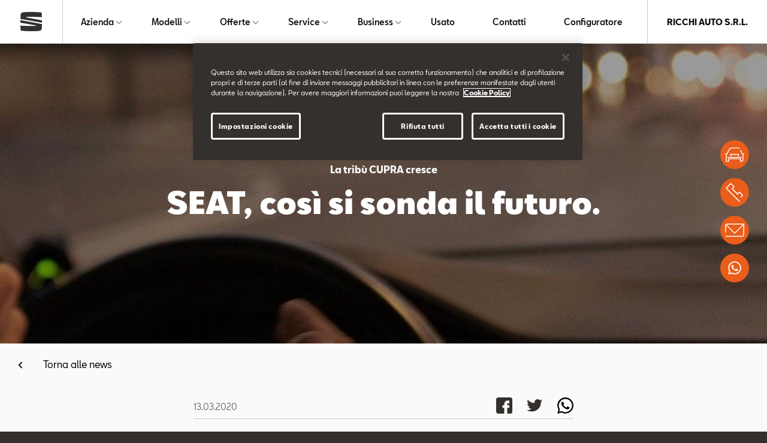

--- FILE ---
content_type: text/html; charset=UTF-8
request_url: https://seat.ricchiauto.it/news-ed-eventi/news-seat/cosi-si-sonda-il-futuro
body_size: 14105
content:
<!doctype html>
<html lang="it" data-allow-third-parties-cookies="true">
 <head>
  <script src="https://cdn.cookielaw.org/scripttemplates/otSDKStub.js" type="text/javascript" data-language="it" charset="UTF-8" data-domain-script="00389633-88c6-4c9c-a2fd-18bf17feaac6"></script>
  <!-- Global site tag (gtag.js) - Google Analytics -->
  <script async src="https://www.googletagmanager.com/gtag/js?id=UA-47557085-1">
      </script>
  <script>
        window.dataLayer = window.dataLayer || [];
        function gtag(){dataLayer.push(arguments);}
        gtag('js', new Date());

        gtag('config', 'UA-47557085-1');
        gtag('config', 'UA-64358674-2');
      </script>
  <script>
      var SEATDealersHub = {
      	"googleMapApiKey" : 'AIzaSyC0lxwWEN_bYu7uRkRWyQCCWiOnHprAVJo',
      	"contacts" : {"Nuovo":["Via Longoni 124 Barlassina (MB)"," Corso della Vittoria 1592 Caronno P."],"Flotte":["Via Longoni 124 Barlassina (MB)"," Corso della Vittoria 1592 Caronno P."],"TestDrive":["Via Longoni 124 Barlassina (MB)"," Corso della Vittoria 1592 Caronno P."],"Tagliando":["Via Longoni 124 Barlassina (MB)"," Corso della Vittoria 1592 Caronno P."],"Service":["Via Longoni 124 Barlassina (MB)"," Corso della Vittoria 1592 Caronno P."],"Preventivo":["Via Longoni 124 Barlassina (MB)"," Corso della Vittoria 1592 Caronno P."],"Informazioni":["Via Longoni 124 Barlassina (MB)"," Corso della Vittoria 1592 Caronno P."],"Usato":["Via Longoni 124 Barlassina (MB)"," Corso della Vittoria 1592 Caronno P."],"Revisione":["Via Longoni 124 Barlassina (MB)"," Corso della Vittoria 1592 Caronno P."]},
      	"newsList" : '/Apps/WebObjects/SEATDealersHub.woa/wa/newsList?id=163871&languageCode=ita',
      	"modelli" :  '/Apps/WebObjects/SEATDealersHub.woa/wa/JDA/modelli',
      	"veicoliCount" :  '/Apps/WebObjects/SEATDealersHub.woa/wa/JDA/veicoliCount'
      };
    </script>
  <script>
      (function( w ){
		var dwhub = {};
      	
		if( typeof module !== "undefined" ){
			module.exports = dwhub
      	}
      	else {
      		w.dwhub = dwhub;
      	}
      	var loadJS = function( src, cb ){
      		"use strict";
      		var ref = w.document.getElementsByTagName( "script" )[0];
      		var script = w.document.createElement( "script" );
      		script.src = src;
      		script.async = true;
      		ref.parentNode.insertBefore( script, ref );
      		if (cb && typeof(cb) === "function") {
      			script.onload = cb;
      		}
      		return script;
      	};
      	if( typeof module !== "undefined" ){
      		module.exports = loadJS;
      	}
      	else {
      		w.loadJS = loadJS;
      	}
      	var vwready = function(f){
      		if(!w.vwReadyDone){
      			document.addEventListener("vw:ready",f,false);
      		} else{
      		 f();
      		}
      	};
      	if( typeof module !== "undefined" ){
      		module.exports = vwready;
      	}
      	else {
      		w.vwready = vwready;
      	}
      	
      	var vwload = function(f){
      		if(!w.vwLoadDone){
      			document.addEventListener("vw:load",f,false);
      		} else{
      		 f();
      		}
      	};
      	if( typeof module !== "undefined" ){
      		module.exports = vwload;
      	}
      	else {
      		w.vwload = vwload;
      	}
      	var vwSwiperLoad = function(f){
      		if(!w.vwSwiperLoadDone){
      			document.addEventListener("vw:swiperload",f,false);
      		} else{
      		 f();
      		}
      	};
      	if( typeof module !== "undefined" ){
      		module.exports = vwSwiperLoad;
      	}
      	else {
      		w.vwSwiperLoad = vwSwiperLoad;
      	}
      	
      }( typeof global !== "undefined" ? global : this ));
      
      

      loadJS('https://d119oe6zl6h5t0.cloudfront.net/wsr-bundle/20251216151828/app/fe/js/lib-min.js')
      vwready(function(){  
      loadJS('https://d119oe6zl6h5t0.cloudfront.net/wsr-bundle/20251216151828/app/fe/js/main-min.js') 
      
      });
    </script>
  <style type="text/css">
      body{
      	opacity:0;
      }
    </style>
  <link rel="preload" as="style" onload="this.rel='stylesheet'" href="https://d119oe6zl6h5t0.cloudfront.net/wsr-bundle/20251216151828/app/fe/css/main.css">
  <noscript>
   <link rel="stylesheet" type="text/css" media="all" href="https://d119oe6zl6h5t0.cloudfront.net/wsr-bundle/20251216151828/app/fe/css/main.css">
  </noscript>
  <script type="text/javascript">
!function(t){"use strict";t.loadCSS||(t.loadCSS=function(){});var e=loadCSS.relpreload={};if(e.support=function(){var e;try{e=t.document.createElement("link").relList.supports("preload")}catch(t){e=!1}return function(){return e}}(),e.bindMediaToggle=function(t){function e(){t.addEventListener?t.removeEventListener("load",e):t.attachEvent&&t.detachEvent("onload",e),t.setAttribute("onload",null),t.media=a}var a=t.media||"all";t.addEventListener?t.addEventListener("load",e):t.attachEvent&&t.attachEvent("onload",e),setTimeout(function(){t.rel="stylesheet",t.media="only x"}),setTimeout(e,3e3)},e.poly=function(){if(!e.support())for(var a=t.document.getElementsByTagName("link"),n=0;n<a.length;n++){var o=a[n];"preload"!==o.rel||"style"!==o.getAttribute("as")||o.getAttribute("data-loadcss")||(o.setAttribute("data-loadcss",!0),e.bindMediaToggle(o))}},!e.support()){e.poly();var a=t.setInterval(e.poly,500);t.addEventListener?t.addEventListener("load",function(){e.poly(),t.clearInterval(a)}):t.attachEvent&&t.attachEvent("onload",function(){e.poly(),t.clearInterval(a)})}"undefined"!=typeof exports?exports.loadCSS=loadCSS:t.loadCSS=loadCSS}("undefined"!=typeof global?global:this);
</script>
  <link rel="stylesheet" type="text/css" href="/Apps/WebObjects/SEATDealersHub.woa/wa/WSAction/colors">
  <meta charset="utf-8">
  <link rel="canonical" href="https://seat.ricchiauto.it/news-ed-eventi/news-seat/cosi-si-sonda-il-futuro">
  <meta property="og:image" content="https://seat.ricchiauto.ithttps://d119oe6zl6h5t0.cloudfront.net/xsr-img/167269/ita/1080x1080/18/anteprima.jpg">
  <meta property="og:image:width" content="960">
  <meta property="og:image:height" content="1080">
  <meta content="it_IT" property="og:locale">
  <meta content="website" property="og:type">
  <meta property="og:title" content="Così si sonda il futuro.">
  <meta property="og:url" content="https://seat.ricchiauto.it/news-ed-eventi/news-seat/cosi-si-sonda-il-futuro">
  <meta property="og:site_name" content="RICCHI AUTO S.R.L.">
  <meta name="twitter:card" content="summary">
  <meta name="twitter:title" content="Così si sonda il futuro.">
  <meta name="twitter:url" content="https://seat.ricchiauto.it/news-ed-eventi/news-seat/cosi-si-sonda-il-futuro">
  <meta name="twitter:image" content="https://seat.ricchiauto.ithttps://d119oe6zl6h5t0.cloudfront.net/xsr-img/167269/ita/1080x1080/18/anteprima.jpg">
  <meta name="viewport" content="width=device-width, initial-scale=1">
  <title>Così si sonda il futuro. | RICCHI AUTO S.R.L.</title>
  <meta name="description" content="Su seat.ricchiauto.it scopri la sezione dedicata alle ultime news e ai nostri eventi: Così si sonda il futuro..">
  <link rel="apple-touch-icon" sizes="180x180" href="/apple-touch-icon.png">
  <link rel="icon" type="image/png" sizes="32x32" href="/favicon-32x32.png">
  <link rel="icon" type="image/png" sizes="16x16" href="/favicon-16x16.png">
  <link rel="manifest" href="/manifest.json">
  <link rel="mask-icon" href="/safari-pinned-tab.svg" color="#5bbad5">
  <meta name="theme-color" content="#ffffff">
  <script>(function(w,d,s,l,i){w[l]=w[l]||[];w[l].push({'gtm.start':
new Date().getTime(),event:'gtm.js'});var f=d.getElementsByTagName(s)[0],
j=d.createElement(s),dl=l!='dataLayer'?'&l='+l:'';j.async=true;j.src=
'https://www.googletagmanager.com/gtm.js?id='+i+dl;f.parentNode.insertBefore(j,f);
})(window,document,'script','dataLayer','GTM-5ZDB75F');</script>
 </head>
 <body id="page-top">
  <noscript>
   <iframe src="https://www.googletagmanager.com/ns.html?id=GTM-5ZDB75F" height="0" width="0" style="display:none;visibility:hidden"></iframe>
  </noscript>
  <div id="top-navbar">
   <div class="d-flex">
    <div class="s-logo">
     <a href="/"> 
      <div class="d-block d-sm-none">
       <!--?xml version="1.0" encoding="UTF-8"?-->
       <svg id="uuid-40b51a66-d526-4cdd-b6f9-6f9b675869fb" xmlns="http://www.w3.org/2000/svg" viewBox="0 0 126.3 112.59">
        <path d="M.2,40.85c.1-4.1.4-14,.6-19.8.3-7.5,1.8-12,4.9-14.8C10,2.45,14.9,1.55,26.8.95c27.5-1.5,55.5-1.3,90.6,1.2,3.7.3,5,.9,5.8,1.4,1.6,1.1,1.7,2.3,2.2,8.5.2,3.6.7,13.1,1,18.3-12.1-.6-32.6-1.7-50.5-1.9s-34,.1-35.9.4c-3.9.5-5.7,2.3-6.2,3.1l92.9,17.2v13.5L.2,40.85Z" fill="#33302e" /><path d="M.1,47.45l126.2,23.55c-.1,3.4-.4,14.3-.6,20.6-.3,7.5-1.8,12-4.9,14.8-4.3,3.8-9.2,4.7-21.1,5.3-27.5,1.5-55.5,1.3-90.6-1.2-3.7-.3-5-.9-5.8-1.4-1.6-1.1-1.7-2.3-2.2-8.5C.8,96.4.2,84.1,0,80.1c16.3,1.05,41.3,1.9,61.7,1.9,5.1,0,18.4.2,22,.2,2.8,0,6.5-.8,8.4-3.7L.1,62.7v-15.25Z" fill="#33302e" />
       </svg>
      </div> 
      <div class="d-none d-sm-block">
       <!--?xml version="1.0" encoding="UTF-8"?-->
       <svg id="uuid-40b51a66-d526-4cdd-b6f9-6f9b675869fb" xmlns="http://www.w3.org/2000/svg" viewBox="0 0 126.3 112.59">
        <path d="M.2,40.85c.1-4.1.4-14,.6-19.8.3-7.5,1.8-12,4.9-14.8C10,2.45,14.9,1.55,26.8.95c27.5-1.5,55.5-1.3,90.6,1.2,3.7.3,5,.9,5.8,1.4,1.6,1.1,1.7,2.3,2.2,8.5.2,3.6.7,13.1,1,18.3-12.1-.6-32.6-1.7-50.5-1.9s-34,.1-35.9.4c-3.9.5-5.7,2.3-6.2,3.1l92.9,17.2v13.5L.2,40.85Z" fill="#33302e" /><path d="M.1,47.45l126.2,23.55c-.1,3.4-.4,14.3-.6,20.6-.3,7.5-1.8,12-4.9,14.8-4.3,3.8-9.2,4.7-21.1,5.3-27.5,1.5-55.5,1.3-90.6-1.2-3.7-.3-5-.9-5.8-1.4-1.6-1.1-1.7-2.3-2.2-8.5C.8,96.4.2,84.1,0,80.1c16.3,1.05,41.3,1.9,61.7,1.9,5.1,0,18.4.2,22,.2,2.8,0,6.5-.8,8.4-3.7L.1,62.7v-15.25Z" fill="#33302e" />
       </svg>
      </div> 
     </a>
    </div>
    <div class="s-menu">
     <ul id="main-menu">
      <li><a data-containerid="140403" href="/azienda/chi-siamo" title="Azienda"> Azienda </a>
       <div class="submenu megamenu" id="SECTION167268">
        <div class="li">
         <a data-containerid="140404" href="/azienda/chi-siamo" title="Chi siamo"><picture class="ratio r-2-1"><img alt="_jcr_content.resizedviewport.noscale.assetroot.jpg" class="lazy" data-src="https://d119oe6zl6h5t0.cloudfront.net/xsr-img/140430/ita/300x3072/3/jcr-content.resizedviewport.noscale.assetroot.jpg"></picture> 
          <div class="menu-title">Chi siamo</div> 
          <div class="menu-subtitle">La nostra azienda</div> </a>
        </div>
        <div class="li">
         <a data-containerid="140435" href="/azienda/dove-siamo" title="Dove siamo"><picture class="ratio r-2-1"><img alt="dealer-seat.jpg" class="lazy" data-src="https://d119oe6zl6h5t0.cloudfront.net/xsr-img/140446/ita/300x3072/3/dealer-seat.jpg"></picture> 
          <div class="menu-title">Dove siamo</div> 
          <div class="menu-subtitle">La nostra sede</div> </a>
        </div>
        <div class="li">
         <a data-containerid="140453" href="/azienda/cose-il-wltp" title="Cos’è il WLTP"><picture class="ratio r-2-1"><img alt="xag-300x2048-ita-46031.jpg" class="lazy" data-src="https://d119oe6zl6h5t0.cloudfront.net/xsr-img/140454/ita/300x150/3/xag-300x2048-ita-46031.jpg"></picture> 
          <div class="menu-title">Cos'è il WLTP</div> 
          <div class="menu-subtitle">Nuovi standard per i consumi</div> </a>
        </div>
        <div class="li">
         <a data-containerid="140455" href="/azienda/created-in-barcelona" title="Created in Barcelona"><picture class="ratio r-2-1"><img alt="Lo spirito e la cultura SEAT" class="lazy" data-src="https://d119oe6zl6h5t0.cloudfront.net/xsr-img/140456/ita/300x3072/4/lo-spirito-e-la-cultura-seat.jpg"></picture> 
          <div class="menu-title">Created in Barcelona</div> 
          <div class="menu-subtitle">Lo spirito e la cultura SEAT</div> </a>
        </div>
       </div></li>
      <li><a data-containerid="140625" href="/modelli" title="Modelli"> Modelli </a>
       <div class="submenu megamenu megamenu-modelli" id="SECTION140625">
        <div class="submenu-tags">
         <div class="tag" data-tag="">Tutti i modelli</div>
         <div data-tag="Hybrid" class="tag">Hybrid</div>
         <div data-tag="Benzina" class="tag">Benzina</div>
         <div data-tag="Diesel" class="tag">Diesel</div>
        </div>
        <div data-tags="Benzina, Diesel" class="li modello-active modello-tag">
         <a data-containerid="194336" href="/modelli/nuova-ibiza" title="Nuova Ibiza"> <picture class="ratio r-2-1"><img alt="ibiza_oniric.png" class="lazy" data-src="https://d119oe6zl6h5t0.cloudfront.net/xsr-img/128045/ita/300x3072/7/ibiza-oniric.png"></picture> 
          <div class="menu-title">Nuova Ibiza</div> 
          <div class="menu-subtitle"></div> 
          <div class="menu-more">
           <span>Scoprila</span>
          </div> </a>
        </div>
        <div data-tags="Benzina, Diesel" class="li modello-active modello-tag">
         <a data-containerid="128043" href="/modelli/ibiza" title="Ibiza"> <picture class="ratio r-2-1"><img alt="_jcr_content.resizedviewport.noscale.rangeminiature (1).png" class="lazy" data-src="https://d119oe6zl6h5t0.cloudfront.net/xsr-img/194531/ita/300x3072/6/jcr-content.resizedviewport.noscale.rangeminiature-1.png"></picture> 
          <div class="menu-title">Ibiza</div> 
          <div class="menu-subtitle"></div> 
          <div class="menu-more">
           <span>Scoprila</span>
          </div> </a>
        </div>
        <div data-tags="Benzina, Diesel" class="li modello-active modello-tag">
         <a data-containerid="193890" href="/modelli/nuova-arona" title="Nuova Arona"> <picture class="ratio r-2-1"><img alt="arona-style-mini-car.png" class="lazy" data-src="https://d119oe6zl6h5t0.cloudfront.net/xsr-img/193891/ita/300x3072/15/arona-style-mini-car.png"></picture> 
          <div class="menu-title">Nuova Arona</div> 
          <div class="menu-subtitle"></div> 
          <div class="menu-more">
           <span>Scoprila</span>
          </div> </a>
        </div>
        <div data-tags="Benzina, Diesel" class="li modello-active modello-tag">
         <a data-containerid="128148" href="/modelli/arona" title="Arona"> <picture class="ratio r-2-1"><img alt="_jcr_content.resizedviewport.noscale.rangeminiature.png" class="lazy" data-src="https://d119oe6zl6h5t0.cloudfront.net/xsr-img/128150/ita/300x3072/13/jcr-content.resizedviewport.noscale.rangeminiature.png"></picture> 
          <div class="menu-title">Arona</div> 
          <div class="menu-subtitle"></div> 
          <div class="menu-more">
           <span>Scoprila</span>
          </div> </a>
        </div>
        <div data-tags="Hybrid, Benzina, Diesel" class="li modello-active modello-tag">
         <a data-containerid="128078" href="/modelli/leon-2025" title="Leon"> <picture class="ratio r-2-1"><img alt="new-seat-leon-2022.png" class="lazy" data-src="https://d119oe6zl6h5t0.cloudfront.net/xsr-img/128080/ita/300x3072/9/new-seat-leon-2022.png"></picture> 
          <div class="menu-title">Leon</div> 
          <div class="menu-subtitle"></div> 
          <div class="menu-more">
           <span>Scoprila</span>
          </div> </a>
        </div>
        <div data-tags="Hybrid, Benzina, Diesel" class="li modello-active modello-tag">
         <a data-containerid="156514" href="/modelli/seat-leon-sportstourer" title="Leon Sportstourer"> <picture class="ratio r-2-1"><img alt="_jcr_content.resizedviewport.noscale.rangeminiature-1.png" class="lazy" data-src="https://d119oe6zl6h5t0.cloudfront.net/xsr-img/156515/ita/300x3072/11/jcr-content.resizedviewport.noscale.rangeminiature-1.png"></picture> 
          <div class="menu-title">Leon Sportstourer</div> 
          <div class="menu-subtitle"></div> 
          <div class="menu-more">
           <span>Scoprila</span>
          </div> </a>
        </div>
        <div data-tags="Benzina, Diesel" class="li modello-active modello-tag">
         <a data-containerid="161512" href="/modelli/seat-ateca" title="Ateca"> <picture class="ratio r-2-1"><img alt="_jcr_content.resizedviewport.noscale.rangeminiature.png" class="lazy" data-src="https://d119oe6zl6h5t0.cloudfront.net/xsr-img/161513/ita/300x3072/11/jcr-content.resizedviewport.noscale.rangeminiature.png"></picture> 
          <div class="menu-title">Ateca</div> 
          <div class="menu-subtitle"></div> 
          <div class="menu-more">
           <span>Scoprila</span>
          </div> </a>
        </div>
        <div class="li modello-active modello-tag">
         <a data-containerid="170562" href="/modelli/seat-mo-125" title="SEAT MÓ 125"> <picture class="ratio r-2-1"><img alt="_jcr_content.resizedviewport.noscale.rangeminiature.png" class="lazy" data-src="https://d119oe6zl6h5t0.cloudfront.net/xsr-img/170563/ita/300x3072/3/jcr-content.resizedviewport.noscale.rangeminiature.png"></picture> 
          <div class="menu-title">SEAT MÓ 125</div> 
          <div class="menu-subtitle"></div> 
          <div class="menu-more">
           <span>Scoprilo</span>
          </div> </a>
        </div>
        <div class="li modello-active modello-tag">
         <a data-containerid="175618" href="/modelli/seat-mo-125-performance" title="SEAT MÓ 125 Performance"> <picture class="ratio r-2-1"><img alt="new-seat-mo-125-performance-electric-scooter.png" class="lazy" data-src="https://d119oe6zl6h5t0.cloudfront.net/xsr-img/175619/ita/300x3072/4/new-seat-mo-125-performance-electric-scooter.png"></picture> 
          <div class="menu-title">SEAT MÓ 125 Performance</div> 
          <div class="menu-subtitle"></div> 
          <div class="menu-more">
           <span>Scoprilo</span>
          </div> </a>
        </div>
        <div class="li modello-active modello-tag">
         <a data-containerid="128323" target="_blank" href="https://www.seat-italia.it/shopping-tools/pdf-download" title="Listini e Cataloghi" rel="noopener noreferrer"> <picture class="ratio r-2-1"><img alt="10_listini.png" class="lazy" data-src="https://d119oe6zl6h5t0.cloudfront.net/xsr-img/128325/ita/300x3072/15/10-listini.png"></picture> 
          <div class="menu-title">Listini e Cataloghi</div> 
          <div class="menu-subtitle"></div> 
          <div class="menu-more">
           <span>Scopri di più</span>
          </div> </a>
        </div>
       </div></li>
      <li><a data-containerid="140525" href="/offerte/offerte-seat" title="Offerte"> Offerte </a>
       <div class="submenu megamenu" id="SECTION167268">
        <div class="li">
         <a data-containerid="140578" href="/offerte/offerte-seat" title="Offerte SEAT - Scopri le offerte più giuste per te"><picture class="ratio r-2-1"><img alt="scopri le offerte più giuste per te.jpg" class="lazy" data-src="https://d119oe6zl6h5t0.cloudfront.net/xsr-img/140579/ita/300x150/1/scopri-le-offerte-piu-giuste-per-te.jpg"></picture> 
          <div class="menu-title">Offerte SEAT</div> 
          <div class="menu-subtitle">Scopri le offerte più giuste per te</div> </a>
        </div>
        <div class="li">
         <a data-containerid="140580" href="/offerte/offerte-service" title="Offerte SEAT Service - Scopri le offerte Service del momento"><picture class="ratio r-2-1"><img alt="_jcr_content.resizedviewport.noscale.assetroot-1.jpg" class="lazy" data-src="https://d119oe6zl6h5t0.cloudfront.net/xsr-img/140581/ita/300x3072/2/jcr-content.resizedviewport.noscale.assetroot-1.jpg"></picture> 
          <div class="menu-title">Offerte SEAT Service</div> 
          <div class="menu-subtitle">Scopri le offerte Service del momento</div> </a>
        </div>
        <div class="li">
         <a data-containerid="140582" href="/offerte/le-nostre-offerte-service" title="Le nostre offerte Service - Scopri tutte le nostre promozioni"><picture class="ratio r-2-1"><img alt="le nostre offerte service - menu-icon.jpg" class="lazy" data-src="https://d119oe6zl6h5t0.cloudfront.net/xsr-img/140589/ita/300x3072/6/le-nostre-offerte-service-menu-icon.jpg"></picture> 
          <div class="menu-title">Le nostre offerte Service</div> 
          <div class="menu-subtitle">Scopri tutte le nostre promozioni</div> </a>
        </div>
        <div class="li">
         <a data-containerid="140621" href="/offerte/offerte-business" title="Offerte SEAT Business - Scopri le offerte Business del momento"><picture class="ratio r-2-1"><img alt="_jcr_content.resizedviewport.noscale.assetroot.jpg" class="lazy" data-src="https://d119oe6zl6h5t0.cloudfront.net/xsr-img/140622/ita/300x150/2/jcr-content.resizedviewport.noscale.assetroot.jpg"></picture> 
          <div class="menu-title">Offerte SEAT Business</div> 
          <div class="menu-subtitle">Scopri le offerte Business del momento</div> </a>
        </div>
        <div class="li">
         <a data-containerid="171031" href="/offerte/seat-senza-pensieri" title="SEAT senza pensieri"><picture class="ratio r-2-1"><img alt="stackedimage.resizedviewport.noscale.assetroots.jpg" class="lazy" data-src="https://d119oe6zl6h5t0.cloudfront.net/xsr-img/171032/ita/300x3072/1/stackedimage.resizedviewport.noscale.assetroots.jpg"></picture> 
          <div class="menu-title">SEAT senza pensieri</div> 
          <div class="menu-subtitle"></div> </a>
        </div>
       </div></li>
      <li><a data-containerid="140457" href="/service/seat-service" title="Service"> Service </a>
       <div class="submenu megamenu" id="SECTION167268">
        <div class="li">
         <a data-containerid="140460" href="/service/seat-service" title="SEAT Service"><picture class="ratio r-2-1"><img alt="_jcr_content.resizedviewport.noscale.assetroot-1.jpg" class="lazy" data-src="https://d119oe6zl6h5t0.cloudfront.net/xsr-img/140461/ita/300x3072/1/jcr-content.resizedviewport.noscale.assetroot-1.jpg"></picture> 
          <div class="menu-title">SEAT Service</div> 
          <div class="menu-subtitle">Oltre l'acquisto di una SEAT</div> </a>
        </div>
        <div class="li">
         <a data-containerid="140462" href="/service/i-nostri-servizi" title="I nostri Servizi"><picture class="ratio r-2-1"><img alt="_jcr_content.resizedviewport.noscale.assetroot-9.jpg" class="lazy" data-src="https://d119oe6zl6h5t0.cloudfront.net/xsr-img/140522/ita/300x3072/2/jcr-content.resizedviewport.noscale.assetroot-9.jpg"></picture> 
          <div class="menu-title">I nostri Servizi</div> 
          <div class="menu-subtitle">Al tuo fianco per ogni necessità</div> </a>
        </div>
        <div class="li">
         <a data-containerid="140523" href="/offerte/offerte-service" title="Offerte SEAT Service - Scopri le offerte Service del momento"><picture class="ratio r-2-1"><img alt="_jcr_content.resizedviewport.noscale.assetroot-1.jpg" class="lazy" data-src="https://d119oe6zl6h5t0.cloudfront.net/xsr-img/140524/ita/300x3072/1/jcr-content.resizedviewport.noscale.assetroot-1.jpg"></picture> 
          <div class="menu-title">Offerte SEAT Service</div> 
          <div class="menu-subtitle">Scopri le offerte Service del momento</div> </a>
        </div>
        <div class="li">
         <a data-containerid="140458" href="/offerte/le-nostre-offerte-service" title="Le nostre offerte Service - Scopri tutte le nostre promozioni"><picture class="ratio r-2-1"><img alt="le nostre offerte service - menu-icon.jpg" class="lazy" data-src="https://d119oe6zl6h5t0.cloudfront.net/xsr-img/140459/ita/300x3072/4/le-nostre-offerte-service-menu-icon.jpg"></picture> 
          <div class="menu-title">Le nostre offerte Service</div> 
          <div class="menu-subtitle">Scopri tutte le nostre promozioni</div> </a>
        </div>
       </div></li>
      <li><a data-containerid="140679" href="/business" title="Business"> Business </a>
       <div class="submenu megamenu" id="SECTION167268">
        <div class="li">
         <a data-containerid="140684" href="/business/seat-for-business" title="SEAT for BUSINESS"><picture class="ratio r-2-1"><img alt="_jcr_content.resizedviewport.noscale.assetroot (1).jpg" class="lazy" data-src="https://d119oe6zl6h5t0.cloudfront.net/xsr-img/140685/ita/300x150/2/jcr-content.resizedviewport.noscale.assetroot-1.jpg"></picture> 
          <div class="menu-title">SEAT for BUSINESS</div> 
          <div class="menu-subtitle">Guida il tuo business</div> </a>
        </div>
        <div class="li">
         <a data-containerid="140682" href="/offerte/offerte-business" title="Offerte SEAT Business - Scopri le offerte SEAT per il tuo Business"><picture class="ratio r-2-1"><img alt="_jcr_content.resizedviewport.noscale.assetroot (2).jpg" class="lazy" data-src="https://d119oe6zl6h5t0.cloudfront.net/xsr-img/140683/ita/300x150/4/jcr-content.resizedviewport.noscale.assetroot-2.jpg"></picture> 
          <div class="menu-title">Offerte SEAT Business</div> 
          <div class="menu-subtitle">Scopri le offerte SEAT per il tuo Business</div> </a>
        </div>
       </div></li>
      <li><a data-containerid="140635" href="/usato" title="Usato"> Usato </a></li>
      <li><a data-containerid="140646" href="/contatti" title="Contatti"> Contatti </a></li>
      <li><a data-containerid="190116" target="_blank" href="https://www.seat-italia.it/configuratore/w/model?wf=seat-it-it" title="Configuratore" rel="noopener noreferrer"> Configuratore </a></li>
     </ul>
    </div>
    <div class="s-dealer">RICCHI AUTO S.R.L.</div>
    <a href="#main-menu" class="toggle-main-menu"> <img alt="apri menu" class="off lazy" data-src="https://d119oe6zl6h5t0.cloudfront.net/WebObjects/SEATDealersHub.woa/Contents/WebServerResources/fe/img/menu.svg"> <img alt="apri menu" class="on lazy" data-src="https://d119oe6zl6h5t0.cloudfront.net/WebObjects/SEATDealersHub.woa/Contents/WebServerResources/fe/img/close.svg"></a>
   </div>
  </div>
  <div class="bg-main">
   <div class="news-hero">
    <div class="img">
     <picture> <source media="(max-width:750px)" srcset="https://d119oe6zl6h5t0.cloudfront.net/xsr-img/167286/ita/750x750/19/stage.jpg"> <source data-srcset="https://d119oe6zl6h5t0.cloudfront.net/xsr-img/167286/ita/1024x1024/19/stage.jpg" media="(min-width:751px) and (max-width:1024px)"> <source data-srcset="https://d119oe6zl6h5t0.cloudfront.net/xsr-img/167286/ita/1920x1920/19/stage.jpg" media="(min-width:1025px) and (max-width:1920px)"> <source data-srcset="https://d119oe6zl6h5t0.cloudfront.net/xsr-img/167286/ita/2560x400/19/stage.jpg" media="(min-width:1921px)"> <img class="lazy" data-src="https://d119oe6zl6h5t0.cloudfront.net/xsr-img/167286/ita/1920x1920/19/stage.jpg"> </picture>
    </div>
    <div class="txt">
     <h4 class="xt-title subtitle">La tribù CUPRA cresce</h4>
     <h1 class="xt-title title">SEAT, così si sonda il futuro.</h1>
    </div>
   </div>
   <div class="se-container">
    <a class="link-back" data-containerid="163871" href="/news-ed-eventi/news-seat" title="News SEAT">Torna alle news</a>
   </div>
   <div class="block-body">
    <div class="content">
     <div class="social-content">
      <div class="social-icons-container">
       <ul class="social-icons">
        <li><a target="_blank" rel="noopener noreferrer" href="https://www.facebook.com/sharer/sharer.php?u=https%3A%2F%2Fseat.ricchiauto.it%2Fnews-ed-eventi%2Fnews-seat%2Fcosi-si-sonda-il-futuro"> <img alt="Facebook" class="lazy" data-src="https://d119oe6zl6h5t0.cloudfront.net/WebObjects/SEATDealersHub.woa/Contents/WebServerResources/fe/img/icon-social/ico-facebook.svg"></a></li>
        <li><a target="_blank" rel="noopener noreferrer" href="https://twitter.com/share?text=Cos%C3%AC+si+sonda+il+futuro.&amp;url=https%3A%2F%2Fseat.ricchiauto.it%2Fnews-ed-eventi%2Fnews-seat%2Fcosi-si-sonda-il-futuro"> <img alt="Twitter" class="lazy" data-src="https://d119oe6zl6h5t0.cloudfront.net/WebObjects/SEATDealersHub.woa/Contents/WebServerResources/fe/img/icon-social/ico-twitter.svg"></a></li>
        <li style="display:none !important;"><a target="_blank" rel="noopener noreferrer" href="https://www.linkedin.com/shareArticle?title=Cos%C3%AC+si+sonda+il+futuro.&amp;url=https%3A%2F%2Fseat.ricchiauto.it%2Fnews-ed-eventi%2Fnews-seat%2Fcosi-si-sonda-il-futuro&amp;mini=true"> <img alt="Linkedin" class="lazy" data-src="https://d119oe6zl6h5t0.cloudfront.net/WebObjects/SEATDealersHub.woa/Contents/WebServerResources/fe/img/icon-social/ico-linkedin.svg"></a></li>
        <li><a target="_blank" rel="noopener noreferrer" href="https://wa.me/?text=Cos%C3%AC+si+sonda+il+futuro.%0Ahttps%3A%2F%2Fseat.ricchiauto.it%2Fnews-ed-eventi%2Fnews-seat%2Fcosi-si-sonda-il-futuro"> <img alt="WhatsApp" class="lazy" data-src="https://d119oe6zl6h5t0.cloudfront.net/WebObjects/SEATDealersHub.woa/Contents/WebServerResources/fe/img/icon-social/ico-whatsapp.svg"></a></li>
       </ul>
      </div>
      <div class="social-date-container">
       <p class="social-date">13.03.2020</p>
      </div>
     </div>
    </div>
   </div>
   <section id="articoli-167270">
    <div class="article block-body" id="CONTENT167277">
     <div class="txt">
      <div class="p">
       <p><strong>/ L’Azienda, tramite Xplora, ricerca soluzioni innovative avvalendosi di uno dei centri tecnologici migliori al mondo 
         <br></strong><strong>/ Tel Aviv (Israele), ci sono 6.600 start up, 800 delle quali dedicate all’automazione 
         <br></strong><strong>/ Intelligenza artificiale per allertare il conducente in caso di distrazioni o vetri che si oscurano autonomamente, tra gli aspetti dell’auto del futuro</strong></p>
       <p><strong>Verona. </strong>“Pericolo distrazione! Conducente assonnato”. Così potremo essere avvisati in futuro dalla nostra auto, nel caso in cui ci si chiudano gli occhi o distogliamo lo sguardo dalla strada. E, con un semplice pulsante, potremo regolare il livello di trasparenza o oscurare i vetri. Si tratta di soluzioni innovative a cui SEAT, attraverso il progetto Xplora, sta lavorando a Tel Aviv (Israele), uno dei luoghi più avveniristici del mondo dal punto di vista tecnologico. <strong>“Se vogliamo garantirci un ruolo da protagonisti nel futuro, dobbiamo essere presenti negli ecosistemi più innovativi”</strong>, condivide Stefan Ilijevic, Responsabile Innovazione di prodotto di SEAT.&nbsp;</p>
      </div>
     </div>
    </div>
    <div class="article block-body" id="intelligenza-artificiale-al-servizio-di-una-guida-piu-sicura-167271">
     <div class="txt">
      <h2 class="xt-title title">Intelligenza artificiale al servizio di una guida più sicura</h2>
      <div class="p">
       <p>Palpebre, sguardo, posizione della testa... Un algoritmo analizza la mimica del conducente, allertandolo in caso di distrazioni o sonnolenza. Il sistema è inoltre in grado di rilevare l’utilizzo di telefono cellulare o il mancato allacciamento della cintura di sicurezza. SEAT, insieme alla start up Eyesight Technologies, lavora per adattare questo sistema di supervisione alle proprie vetture. Secondo un’analisi della Commissione Europea, il 36 % delle collisioni è dovuto a distrazioni o stanchezza del conducente nei tre secondi precedenti.</p>
      </div>
     </div>
     <div class="img-single">
      <picture> <source media="(max-width:750px)" srcset="https://d119oe6zl6h5t0.cloudfront.net/xsr-img/167272/ita/750x750/1/01.jpg"> <source data-srcset="https://d119oe6zl6h5t0.cloudfront.net/xsr-img/167272/ita/904x500/1/01.jpg" media="(min-width:751px) and (max-width:1024px)"> <source data-srcset="https://d119oe6zl6h5t0.cloudfront.net/xsr-img/167272/ita/700x700/1/01.jpg" media="(min-width:1025px) and (max-width:1920px)"> <source data-srcset="https://d119oe6zl6h5t0.cloudfront.net/xsr-img/167272/ita/700x700/1/01.jpg" media="(min-width:1921px)"> <img class="w-100 lazy" data-src="https://d119oe6zl6h5t0.cloudfront.net/xsr-img/167272/ita/700x700/1/01.jpg"> </picture>
     </div>
    </div>
    <div class="article block-body" id="la-tribu-cupra-continua-a-crescere-167273">
     <div class="txt">
      <h2 class="xt-title title">La tribù CUPRA continua a crescere</h2>
      <div class="p">
       <p><strong>“Il nostro software è un asset fondamentale per la sicurezza”</strong>, condivide Tal Krzypow, Vicepresidente Prodotto di Eyesight Technologies. Inoltre, potrà servire a identificare il conducente, adattando in base alle sue preferenze elementi quali temperatura a regolazione degli specchietti retrovisori. <strong>“I benefici andranno ancora oltre nel momento in cui, per esempio, il nostro sistema si unisca ad altri progettati per il rilevamento dei pedoni. Il software sarà in grado di analizzare la reattività del conducente, allertandolo nel caso riscontri un mancato avvistamento”</strong>, conclude Krzypow.&nbsp;</p>
      </div>
     </div>
    </div>
    <div class="article block-body" id="il-controllo-della-luce-con-un-semplice-bottone-167274">
     <div class="txt">
      <h2 class="xt-title title">Il controllo della luce con un semplice bottone</h2>
      <div class="p">
       <p>A volte, la luce del sole alla guida risulta accecante. In altre occasioni, magari, desideriamo semplicemente una maggiore privacy. Il sistema di invetriatura di Gauzy consente all’utente di oscurare o schiarire parabrezza, finestrini e tetto panoramico su richiesta: <strong>“Abbiamo sviluppato diversi tipi di pellicola plastificata con molecole che reagiscono a un impulso elettrico, lasciando passare più o meno luce</strong>”, spiega Adrian Lofer, cofondatore e responsabile tecnologico di Gauzy, una società specializzata in nanotecnologie che collabora con SEAT. <strong>“Siamo l’unica realtà del settore della scienza dei materiali che lavora con nanotecnologia basata sia su SPD, sia su cristalli liquidi. Entrambe le tecnologie fanno sì che il vetro diventi ombreggiato o opaco per offrire all’utente un’esperienza personalizzata, per poi tornare alla trasparenza necessaria per guidare in modo appropriato”</strong>, aggiunge Lofer.</p>
      </div>
     </div>
     <div class="sm-carousel-w">
      <div class="sm-carousel-pager">
       <a href="#MULTIMEDIA_CONTENT167275" class="sm-carousel-pager-el">0</a><a href="#MULTIMEDIA_CONTENT167276" class="sm-carousel-pager-el">1</a>
      </div>
      <div class="imgs sm-carousel">
       <div class="sm-carousel-slide" id="MULTIMEDIA_CONTENT167275">
        <picture class="ratio r-16-9"> <source media="(max-width:750px)" srcset="https://d119oe6zl6h5t0.cloudfront.net/xsr-img/167275/ita/300x300/2/02.jpg"> <source data-srcset="https://d119oe6zl6h5t0.cloudfront.net/xsr-img/167275/ita/300x300/2/02.jpg" media="(min-width:751px) and (max-width:1024px)"> <source data-srcset="https://d119oe6zl6h5t0.cloudfront.net/xsr-img/167275/ita/300x300/2/02.jpg" media="(min-width:1025px) and (max-width:1920px)"> <source data-srcset="https://d119oe6zl6h5t0.cloudfront.net/xsr-img/167275/ita/300x300/2/02.jpg" media="(min-width:1921px)"> <img class="lazy" data-src="https://d119oe6zl6h5t0.cloudfront.net/xsr-img/167275/ita/300x300/2/02.jpg"> </picture>
       </div>
       <div class="sm-carousel-slide" id="MULTIMEDIA_CONTENT167276">
        <picture class="ratio r-16-9"> <source media="(max-width:750px)" srcset="https://d119oe6zl6h5t0.cloudfront.net/xsr-img/167276/ita/300x300/3/03.jpg"> <source data-srcset="https://d119oe6zl6h5t0.cloudfront.net/xsr-img/167276/ita/300x300/3/03.jpg" media="(min-width:751px) and (max-width:1024px)"> <source data-srcset="https://d119oe6zl6h5t0.cloudfront.net/xsr-img/167276/ita/300x300/3/03.jpg" media="(min-width:1025px) and (max-width:1920px)"> <source data-srcset="https://d119oe6zl6h5t0.cloudfront.net/xsr-img/167276/ita/300x300/3/03.jpg" media="(min-width:1921px)"> <img class="lazy" data-src="https://d119oe6zl6h5t0.cloudfront.net/xsr-img/167276/ita/300x300/3/03.jpg"> </picture>
       </div>
      </div>
     </div>
    </div>
    <div class="article block-body" id="nella-silicon-valley-del-medio-oriente-167279">
     <div class="txt">
      <h2 class="xt-title title">Nella Silicon Valley del Medio Oriente</h2>
      <div class="p">
       <p>Si dice che alcune tra le aziende più famose del mondo siano nate in un garage. Gauzy invece è stata fondata in cucina, per l’esattezza in quella di uno dei suoi fondatori, alla ricerca di maggiore privacy. Gauzy conta oggi oltre 100 collaboratori, tra cui diversi ingegneri meccanici e chimici, due stabilimenti produttivi siti in Israele e in Europa ed è un esempio della cultura innovatrice di Tel Aviv. Oltre a questa, Tel Aviv conta altre 6.600 startup, 800 delle quali dedicate all’automazione, concentrate in soli 35 km2. Secondo Aitor Aizkorreta, Responsabile scouting di SEAT in Israele, “<strong>questa concentrazione di imprese emergenti converte Tel Aviv in uno dei centri mondiali di innovazione più facili da esplorare, alla ricerca di soluzioni in grado di migliorare le nostre auto e i nostri servizi”.&nbsp;&nbsp;</strong></p>
      </div>
     </div>
     <div class="img-single">
      <script>
              vwready(function(){
              	$('.play-trigger-167280').on("click", function(ev){
              		var src = 'https://youtu.be/GcuoP75-2O4';
              		$.magnificPopup.open({ items: { src: src  }, type: 'iframe' });
              		return false;
              	});
              })
            </script>
      <picture class="play-trigger"> <source media="(max-width:750px)" srcset="https://d119oe6zl6h5t0.cloudfront.net/xsr-img/167280/ita/750x750/3/frame.jpg"> <source data-srcset="https://d119oe6zl6h5t0.cloudfront.net/xsr-img/167280/ita/1024x1024/3/frame.jpg" media="(min-width:751px) and (max-width:1024px)"> <source data-srcset="https://d119oe6zl6h5t0.cloudfront.net/xsr-img/167280/ita/700x700/3/frame.jpg" media="(min-width:1025px) and (max-width:1920px)"> <source data-srcset="https://d119oe6zl6h5t0.cloudfront.net/xsr-img/167280/ita/700x700/3/frame.jpg" media="(min-width:1921px)"> <img class="w-100 play-trigger-167280 lazy" data-src="https://d119oe6zl6h5t0.cloudfront.net/xsr-img/167280/ita/700x700/3/frame.jpg"> </picture>
     </div>
    </div>
    <div class="article block-body" id="xplorando-lavanguardia-tecnologica-167281">
     <div class="txt">
      <h2 class="xt-title title">Xplorando l’avanguardia tecnologica</h2>
      <div class="p">
       <p>In appena due anni, SEAT ha lavorato con oltre 200 imprese emergenti grazie a Xplora. L’obiettivo è portare a termine ogni anno almeno 10 prove di concetto, ossia testare l’adattabilità delle innovazioni selezionate in vetture e servizi. I responsabili di Innovazione di SEAT cercano prima di tutto soluzioni legate a benessere e salute, sicurezza informatica, sostenibilità e intelligenza artificiale. Per fare ciò, collaborano con Champion Motors, importatore israeliano dei marchi del Gruppo Volkswagen. <strong>“Il nostro ruolo consiste nel creare ponti tra SEAT e le start up per sopperire alle differenze culturali che possono emergere durante il lavoro congiunto, fomentando le sinergie imprenditoriali”</strong>, afferma Tal Brin, Direttore Esecutivo di Champion Motors.&nbsp; &nbsp;</p>
      </div>
     </div>
    </div>
    <div class="article block-body" id="CONTENT167282">
     <div class="txt">
      <div class="p">
       <p><img style="float: left; padding-right: 20px; padding-bottom: 20px;" width="436" height="300" class="lazy" data-src="https://d119oe6zl6h5t0.cloudfront.net/Apps/WebObjects/SEATDealersHub.woa/1/wa/viewMultimediaContent?id=157176&amp;lang=ita"></p>
       <p style="text-align: left;">Creare il futuro. <strong>“Se vuoi essere un referente e non un semplice spettatore in questo momento di discontinuità che il settore automotive sta sperimentando, devi essere presente non solo a Tel Aviv, ma anche nei principali altri hub tecnologici a livello mondiale”</strong> assicura Ilijevic. <strong>“Essere presenti lì</strong>”, prosegue il Responsabile Innovazione di SEAT <strong>“non consente soltanto di essere i primi a captare e applicare le nuove tecnologie, ma permette anche di attirare i migliori talenti, desiderosi di lavorare in società leader, referenti del cambiamento a cui andiamo incontro”.</strong></p>
      </div>
     </div>
    </div>
   </section>
  </div>
  <footer>
   <div class="se-container">
    <div class="footer-main-menu">
     <div>
      <a class="col-lead">Azienda</a>
      <ul>
       <li><a data-containerid="140404" href="/azienda/chi-siamo" title="Chi siamo">Chi siamo </a></li>
       <li><a data-containerid="140435" href="/azienda/dove-siamo" title="Dove siamo">Dove siamo </a></li>
       <li><a data-containerid="140453" href="/azienda/cose-il-wltp" title="Cos’è il WLTP">Cos'è il WLTP </a></li>
       <li><a data-containerid="140455" href="/azienda/created-in-barcelona" title="Created in Barcelona">Created in Barcelona </a></li>
      </ul>
     </div>
     <div>
      <a class="col-lead">Modelli</a>
      <ul>
       <li><a data-containerid="194336" href="/modelli/nuova-ibiza" title="Nuova Ibiza">Nuova Ibiza </a></li>
       <li><a data-containerid="128043" href="/modelli/ibiza" title="Ibiza">Ibiza </a></li>
       <li><a data-containerid="193890" href="/modelli/nuova-arona" title="Nuova Arona">Nuova Arona </a></li>
       <li><a data-containerid="128148" href="/modelli/arona" title="Arona">Arona </a></li>
       <li><a data-containerid="128078" href="/modelli/leon-2025" title="Leon">Leon </a></li>
       <li><a data-containerid="156514" href="/modelli/seat-leon-sportstourer" title="Leon Sportstourer">Leon Sportstourer </a></li>
       <li><a data-containerid="161512" href="/modelli/seat-ateca" title="Ateca">Ateca </a></li>
       <li><a data-containerid="170562" href="/modelli/seat-mo-125" title="SEAT MÓ 125">SEAT MÓ 125 </a></li>
       <li><a data-containerid="175618" href="/modelli/seat-mo-125-performance" title="SEAT MÓ 125 Performance">SEAT MÓ 125 Performance </a></li>
       <li><a data-containerid="128323" target="_blank" href="https://www.seat-italia.it/shopping-tools/pdf-download" title="Listini e Cataloghi" rel="noopener noreferrer">Listini e Cataloghi </a></li>
      </ul>
     </div>
     <div>
      <a class="col-lead">Offerte</a>
      <ul>
       <li><a data-containerid="140578" href="/offerte/offerte-seat" title="Offerte SEAT - Scopri le offerte più giuste per te">Offerte SEAT </a></li>
       <li><a data-containerid="140580" href="/offerte/offerte-service" title="Offerte SEAT Service - Scopri le offerte Service del momento">Offerte SEAT Service </a></li>
       <li><a data-containerid="140582" href="/offerte/le-nostre-offerte-service" title="Le nostre offerte Service - Scopri tutte le nostre promozioni">Le nostre offerte Service </a></li>
       <li><a data-containerid="140621" href="/offerte/offerte-business" title="Offerte SEAT Business - Scopri le offerte Business del momento">Offerte SEAT Business </a></li>
       <li><a data-containerid="171031" href="/offerte/seat-senza-pensieri" title="SEAT senza pensieri">SEAT senza pensieri </a></li>
      </ul>
     </div>
     <div>
      <a class="col-lead">Service</a>
      <ul>
       <li><a data-containerid="140460" href="/service/seat-service" title="SEAT Service">SEAT Service </a></li>
       <li><a data-containerid="140462" href="/service/i-nostri-servizi" title="I nostri Servizi">I nostri Servizi </a></li>
       <li><a data-containerid="140523" href="/offerte/offerte-service" title="Offerte SEAT Service - Scopri le offerte Service del momento">Offerte SEAT Service </a></li>
       <li><a data-containerid="140458" href="/offerte/le-nostre-offerte-service" title="Le nostre offerte Service - Scopri tutte le nostre promozioni">Le nostre offerte Service </a></li>
      </ul>
     </div>
     <div>
      <a class="col-lead">Business</a>
      <ul>
       <li><a data-containerid="140684" href="/business/seat-for-business" title="SEAT for BUSINESS">SEAT for BUSINESS </a></li>
       <li><a data-containerid="140682" href="/offerte/offerte-business" title="Offerte SEAT Business - Scopri le offerte SEAT per il tuo Business">Offerte SEAT Business </a></li>
      </ul>
     </div>
     <div>
      <a class="col-lead  " data-containerid="140635" href="/usato" title="Usato">Usato</a>
     </div>
     <div>
      <a class="col-lead  " data-containerid="140646" href="/contatti" title="Contatti">Contatti</a>
     </div>
     <div>
      <a class="col-lead  " data-containerid="190116" target="_blank" href="https://www.seat-italia.it/configuratore/w/model?wf=seat-it-it" title="Configuratore" rel="noopener noreferrer">Configuratore</a>
     </div>
    </div>
    <div id="permanent-footer">
     <div class="seat-menu">
      <ul id="seat-menu" class="no-print">
       <li><a title="SEAT Italia" href="http://www.seat-italia.it/" target="_blank" rel="noopener noreferrer">SEAT Italia</a></li>
       <li><a title="Prova su strada" href="/contatti?tipo-richiesta=TestDrive">Prova su strada</a></li>
       <li><a title="Configuratore" href="https://www.seat-italia.it/configuratore/w/model?wf=seat-it-it" target="_blank" rel="noopener noreferrer">Configuratore</a></li>
       <li><a title="EU Data Act" href="/eu-data-act">EU Data Act</a></li>
       <li><a title="Dichiarazione di accessibilità" href="/dichiarazione-di-accessibilita">Dichiarazione di accessibilità</a></li>
       <!--
<li><a href="http://www.seatmotorsportitalia.com" target="_blank">SEAT motorsport</a></li>
<li class="seat-last"><a href="http://www.seatcredit.it/" target="_blank">Financial Services</a></li>
-->
      </ul>
      <ul class="d-sm-none">
       <li><a data-containerid="140623" href="/Apps/WebObjects/SEATDealersHub.woa/wa/viewArticle?id=140623&amp;lang=ita" title="Informazioni legali">Informazioni legali</a></li>
       <li><a data-containerid="121340" href="/cookie-policy" title="Cookie Policy">Cookie Policy</a></li>
       <li><a data-containerid="121343" href="/privacy-policy" title="Privacy policy">Privacy policy</a></li>
      </ul>
     </div>
     <div class="s-socials">
      <a target="_blank" rel="noopener noreferrer" href="https://www.facebook.com/pages/Ricchi-Auto/91470823492?ref=settings"> 
       <svg xmlns="http://www.w3.org/2000/svg" viewBox="0 0 448 512">
        <path d="M448 80v352c0 26.5-21.5 48-48 48h-85.3V302.8h60.6l8.7-67.6h-69.3V192c0-19.6 5.4-32.9 33.5-32.9H384V98.7c-6.2-.8-27.4-2.7-52.2-2.7-51.6 0-87 31.5-87 89.4v49.9H184v67.6h60.9V480H48c-26.5 0-48-21.5-48-48V80c0-26.5 21.5-48 48-48h352c26.5 0 48 21.5 48 48z" />
       </svg> 
      </a> <a target="_blank" rel="noopener noreferrer" href="https://www.instagram.com/ricchiauto/"> 
       <svg xmlns="http://www.w3.org/2000/svg" viewBox="0 0 448 512">
        <path d="M224.1 141c-63.6 0-114.9 51.3-114.9 114.9s51.3 114.9 114.9 114.9S339 319.5 339 255.9 287.7 141 224.1 141zm0 189.6c-41.1 0-74.7-33.5-74.7-74.7s33.5-74.7 74.7-74.7 74.7 33.5 74.7 74.7-33.6 74.7-74.7 74.7zm146.4-194.3c0 14.9-12 26.8-26.8 26.8-14.9 0-26.8-12-26.8-26.8s12-26.8 26.8-26.8 26.8 12 26.8 26.8zm76.1 27.2c-1.7-35.9-9.9-67.7-36.2-93.9-26.2-26.2-58-34.4-93.9-36.2-37-2.1-147.9-2.1-184.9 0-35.8 1.7-67.6 9.9-93.9 36.1s-34.4 58-36.2 93.9c-2.1 37-2.1 147.9 0 184.9 1.7 35.9 9.9 67.7 36.2 93.9s58 34.4 93.9 36.2c37 2.1 147.9 2.1 184.9 0 35.9-1.7 67.7-9.9 93.9-36.2 26.2-26.2 34.4-58 36.2-93.9 2.1-37 2.1-147.8 0-184.8zM398.8 388c-7.8 19.6-22.9 34.7-42.6 42.6-29.5 11.7-99.5 9-132.1 9s-102.7 2.6-132.1-9c-19.6-7.8-34.7-22.9-42.6-42.6-11.7-29.5-9-99.5-9-132.1s-2.6-102.7 9-132.1c7.8-19.6 22.9-34.7 42.6-42.6 29.5-11.7 99.5-9 132.1-9s102.7-2.6 132.1 9c19.6 7.8 34.7 22.9 42.6 42.6 11.7 29.5 9 99.5 9 132.1s2.7 102.7-9 132.1z" />
       </svg> 
      </a> <a target="_blank" rel="noopener noreferrer" href="https://www.youtube.com/user/Ricchiauto"> 
       <svg xmlns="http://www.w3.org/2000/svg" viewBox="0 0 576 512">
        <path d="M549.655 124.083c-6.281-23.65-24.787-42.276-48.284-48.597C458.781 64 288 64 288 64S117.22 64 74.629 75.486c-23.497 6.322-42.003 24.947-48.284 48.597-11.412 42.867-11.412 132.305-11.412 132.305s0 89.438 11.412 132.305c6.281 23.65 24.787 41.5 48.284 47.821C117.22 448 288 448 288 448s170.78 0 213.371-11.486c23.497-6.321 42.003-24.171 48.284-47.821 11.412-42.867 11.412-132.305 11.412-132.305s0-89.438-11.412-132.305zm-317.51 213.508V175.185l142.739 81.205-142.739 81.201z" />
       </svg> 
      </a>
     </div>
     <div class="s-logo">
      <a href="/"> <img alt="Concessionario SEAT Italia" class="lazy" data-src="https://d119oe6zl6h5t0.cloudfront.net/WebObjects/SEATDealersHub.woa/Contents/WebServerResources/fe/img/logo-seat-sm-dedad4.svg"> </a>
     </div>
     <div class="s-disclaimer">
      <p>Disclaimer: Prezzi e specifiche del prodotto. Le informazioni relative ai prodotti qui contenute sono puramente indicative di alcune caratteristiche generali degli stessi e non costituiscono in alcun modo descrizione delle caratteristiche specifiche da parte del Costruttore e/o del Venditore. Pertanto, invitiamo il Cliente a rivolgersi sempre ad Aziende della Rete per essere informato sulle caratteristiche specifiche e sul prezzo in vigore al momento dell’acquisto - che sarà oggetto di singola trattativa - ed in particolare in relazione alla disponibilità del singolo prodotto al momento dell’ordine.</p>
     </div>
     <div class="s-legals d-none d-sm-block">
      <ul class="">
       <li><a data-containerid="140623" href="/Apps/WebObjects/SEATDealersHub.woa/wa/viewArticle?id=140623&amp;lang=ita" title="Informazioni legali">Informazioni legali</a></li>
       <li><a class="ot-sdk-show-settings">Cookie Settings</a></li>
       <li><a data-containerid="121340" href="/cookie-policy" title="Cookie Policy">Cookie Policy</a></li>
       <li><a data-containerid="121343" href="/privacy-policy" title="Privacy policy">Privacy policy</a></li>
      </ul>
     </div>
    </div>
   </div>
  </footer>
  <ul id="floating-bar">
   <li><a data-containerid="127764" href="/contatti?tipo-richiesta=TestDrive" title="Test Drive"> <span class="i"> 
      <svg id="Capa_1" data-name="Capa 1" xmlns="http://www.w3.org/2000/svg" viewBox="0 0 200 200">
       <title>test-drive</title><polygon points="69.5 118.1 63.9 101.1 136 101.1 130.4 118.1 139.6 118.1 148 92.4 51.8 92.4 60.3 118.1 69.5 118.1" /><path d="M150.2,26.3H64.4a25,25,0,0,0-22,13.2L17.1,87H-.1v8.7H12.4l-4.2,7.9v70.1H43.4V147.1H156.3v26.6h10.3a24.9,24.9,0,0,0,24.9-24.9V103.7l-4.2-7.9h12.8V87H182.6L163.8,51.8H154l28.9,54v42.9a16.2,16.2,0,0,1-16.2,16.2H165V138.3H34.7V165H16.9V105.8L50.1,43.6A16.15,16.15,0,0,1,64.4,35h90.5Z" /><rect x="25.9" y="124.3" width="147.9" height="8.7" />
      </svg> 
     </span> <span class="t">Test Drive</span> </a></li>
   <li><a href="tel:0362 562294"> <span class="i"> 
      <svg id="Capa_1" data-name="Capa 1" xmlns="http://www.w3.org/2000/svg" viewBox="0 0 200 200">
       <title>chiama</title><path d="M149.9,200,14.3,64.9a13.28,13.28,0,0,1,0-18.8h0L60.4,0l32,31.8a13.37,13.37,0,0,1,.1,18.8l-.1.1L81.1,61.9,130,110.6l20.5-20.5,32,31.8a13.37,13.37,0,0,1,.1,18.8l-.1.1-14.8,14.7-6.9-6.9,14.8-14.7a3.5,3.5,0,0,0,0-5h0L150.5,104,130,124.5,67.2,61.9,85.5,43.8a3.5,3.5,0,0,0,0-5h0l-25.1-25L21.2,52.9a3.5,3.5,0,0,0,0,5h0L156.7,193Z" />
      </svg> 
     </span> <span class="t">Chiama</span> </a></li>
   <li><a data-containerid="128588" href="/contatti" title="Informazioni"> <span class="i"> 
      <svg id="Livello_1" data-name="Livello 1" xmlns="http://www.w3.org/2000/svg" viewBox="0 0 68.34 47.35">
       <title>scrivici</title><path d="M6.9,0C1.91,0,.21,4.37,0,6.69V32.75H3V6.9a6,6,0,0,1,.35-1.36L34.17,36.87,65.34,5.25V40.12c0,.49-.52,4.23-3.92,4.23H1.5v3H61.42c5.06,0,6.74-4.62,6.92-7.06V39h0V0ZM5.35,3.3A3.82,3.82,0,0,1,6.9,3H63.34L34.17,32.59Z" />
      </svg> 
     </span> <span class="t">Informazioni</span> </a></li>
   <li><a href="https://api.whatsapp.com/send?phone=393406047473" rel="noopener noreferrer"> <span class="i"> 
      <svg width="24" height="24" xmlns="http://www.w3.org/2000/svg" viewBox="0 0 24 24">
       <g data-name="WA Logo">
        <path d="M19.67,4.29A10.78,10.78,0,0,0,1.27,11.9a10.82,10.82,0,0,0,1.44,5.39L1.18,22.87l5.71-1.5A10.77,10.77,0,0,0,12,22.68h0A10.78,10.78,0,0,0,19.67,4.29ZM12.05,20.86h0a9,9,0,0,1-4.56-1.24l-.32-.2-3.39.89.9-3.3-.21-.34a9,9,0,1,1,7.59,4.19ZM17,14.16c-.27-.14-1.6-.79-1.84-.88s-.43-.13-.61.14-.69.87-.85,1.05-.31.2-.58.07a7.23,7.23,0,0,1-2.17-1.34,8.15,8.15,0,0,1-1.5-1.86.4.4,0,0,1,.12-.55c.12-.12.27-.31.41-.47a2.07,2.07,0,0,0,.27-.45.51.51,0,0,0,0-.47c-.06-.14-.6-1.46-.83-2s-.44-.46-.6-.46H8.23a1,1,0,0,0-.72.33,3,3,0,0,0-.94,2.25,5.27,5.27,0,0,0,1.1,2.78,12,12,0,0,0,4.6,4.07c.64.28,1.14.44,1.53.57a3.76,3.76,0,0,0,1.7.1,2.76,2.76,0,0,0,1.82-1.28,2.24,2.24,0,0,0,.15-1.28C17.41,14.36,17.23,14.29,17,14.16Z" />
       </g>
      </svg> 
     </span> <span class="t"> WhatsApp </span></a></li>
   <li class="more"><a>&nbsp;</a></li>
  </ul>
  <div class="floating-bar-overlay"></div>
 </body>
</html>

--- FILE ---
content_type: text/css
request_url: https://d119oe6zl6h5t0.cloudfront.net/wsr-bundle/20251216151828/app/fe/css/main.css
body_size: 39760
content:
/*$line-height-lg:              1.8 !default;
$line-height-sm:              1.8 !default;*/
:root {
  --beige: #9f948e;
  --section: #dedad4;
  --sectionalt: #f2f2ef;
  --purple_v1: #b793a9;
  --purple_v2: #8d6b93;
  --gray_light: #fafaf9;
  --black: #0f0f0f;
  --cec6b5f: #ec6b5f;
  --cf18c76: #f18c76;
  --ced9551: #ed9551;
  --cf8b877: #f8b877;
  --cffde4a: #ffde4a;
  --cfcc446: #fcc446;
  --cb7d8aa: #b7d8aa;
  --cd8dc48: #d8dc48;
  --c8ececf: #8ececf;
  --c9fb9ae: #9fb9ae;
  --c95c0d6: #95c0d6;
  --cdedad4: #dedad4;
  --cb793a9: #b793a9;
  --cd1b8c7: #d1b8c7;
  --cd4af9c: #d4af9c;
  --ce8d0c1: #e8d0c1;
  --c809886: #809886;
  --cb11c18: #b11c18;
  --c366474: #366474;
  --c72929d: #72929d;
  --c1f422c: #1f422c;
  --cece9e1: #ece9e1;
  --ce5667e: #e5667e;
  --gray: #6c757d;
  --gray-50: rgba(222, 218, 212, 0.5);
  --gray-25: rgba(222, 218, 212, 0.25);
  --cffffff: #ffffff;
  --cf29d45: #f29d45;
  --c000000: #000000;
  --blue: #6baee0;
  --indigo: #6610f2;
  --purple: #cf7fa1;
  --pink: #e83e8c;
  --red: #e63a2b;
  --orange: #ee7d05;
  --yellow: #ded1a7;
  --green: #28a745;
  --teal: #84c497;
  --cyan: #00afac;
  --white: #fff;
  --gray-dark: #343a40;
  --primary: #ea5d1a;
  --secondary: #0f0f0f;
  --success: #28a745;
  --info: #00afac;
  --warning: #ded1a7;
  --danger: #e63a2b;
  --light: #f8f9fa;
  --dark: #343a40;
  --breakpoint-xs: 0;
  --breakpoint-sm: 750px;
  --breakpoint-md: 1025px;
  --breakpoint-stop: 1400px;
  --breakpoint-lg: 1920px;
  --breakpoint-xl: 2560px;
  --font-family-sans-serif: "SeatRegular", -apple-system, BlinkMacSystemFont, "Segoe UI", Roboto, "Helvetica Neue", Arial, "Noto Sans", sans-serif, "Apple Color Emoji", "Segoe UI Emoji", "Segoe UI Symbol", "Noto Color Emoji";
  --font-family-monospace: SFMono-Regular, Menlo, Monaco, Consolas, "Liberation Mono", "Courier New", monospace; }

*,
*::before,
*::after {
  -webkit-box-sizing: border-box;
     -moz-box-sizing: border-box;
          box-sizing: border-box; }

html {
  font-family: sans-serif;
  line-height: 1.15;
  -webkit-text-size-adjust: 100%;
  -webkit-tap-highlight-color: rgba(15, 15, 15, 0); }

article, aside, figcaption, figure, footer, header, hgroup, main, nav, section {
  display: block; }

body {
  margin: 0;
  font-family: "SeatRegular", -apple-system, BlinkMacSystemFont, "Segoe UI", Roboto, "Helvetica Neue", Arial, "Noto Sans", sans-serif, "Apple Color Emoji", "Segoe UI Emoji", "Segoe UI Symbol", "Noto Color Emoji";
  font-size: 1rem;
  font-weight: 400;
  line-height: 1.8;
  color: #212529;
  text-align: left;
  background-color: #fff; }

[tabindex="-1"]:focus:not(:focus-visible) {
  outline: 0 !important; }

hr {
  -webkit-box-sizing: content-box;
     -moz-box-sizing: content-box;
          box-sizing: content-box;
  height: 0;
  overflow: visible; }

h1, h2, h3, h4, h5, h6 {
  margin-top: 0;
  margin-bottom: 0.5rem; }

p {
  margin-top: 0;
  margin-bottom: 1rem; }

abbr[title],
abbr[data-original-title] {
  text-decoration: underline;
  -webkit-text-decoration: underline dotted;
          text-decoration: underline dotted;
  cursor: help;
  border-bottom: 0;
  -webkit-text-decoration-skip-ink: none;
          text-decoration-skip-ink: none; }

address {
  margin-bottom: 1rem;
  font-style: normal;
  line-height: inherit; }

ol,
ul,
dl {
  margin-top: 0;
  margin-bottom: 1rem; }

ol ol,
ul ul,
ol ul,
ul ol {
  margin-bottom: 0; }

dt {
  font-weight: 700; }

dd {
  margin-bottom: .5rem;
  margin-left: 0; }

blockquote {
  margin: 0 0 1rem; }

b,
strong {
  font-weight: bolder; }

small {
  font-size: 80%; }

sub,
sup {
  position: relative;
  font-size: 75%;
  line-height: 0;
  vertical-align: baseline; }

sub {
  bottom: -.25em; }

sup {
  top: -.5em; }

a {
  color: #ea5d1a;
  text-decoration: none;
  background-color: transparent; }
  a:hover {
    color: #a8410f;
    text-decoration: underline; }

a:not([href]):not([class]) {
  color: inherit;
  text-decoration: none; }
  a:not([href]):not([class]):hover {
    color: inherit;
    text-decoration: none; }

pre,
code,
kbd,
samp {
  font-family: SFMono-Regular, Menlo, Monaco, Consolas, "Liberation Mono", "Courier New", monospace;
  font-size: 1em; }

pre {
  margin-top: 0;
  margin-bottom: 1rem;
  overflow: auto;
  -ms-overflow-style: scrollbar; }

figure {
  margin: 0 0 1rem; }

img {
  vertical-align: middle;
  border-style: none; }

svg {
  overflow: hidden;
  vertical-align: middle; }

table {
  border-collapse: collapse; }

caption {
  padding-top: 0.75rem;
  padding-bottom: 0.75rem;
  color: #6c757d;
  text-align: left;
  caption-side: bottom; }

th {
  text-align: inherit;
  text-align: -webkit-match-parent; }

label {
  display: inline-block;
  margin-bottom: 0.5rem; }

button {
  border-radius: 0; }

button:focus:not(:focus-visible) {
  outline: 0; }

input,
button,
select,
optgroup,
textarea {
  margin: 0;
  font-family: inherit;
  font-size: inherit;
  line-height: inherit; }

button,
input {
  overflow: visible; }

button,
select {
  text-transform: none; }

[role="button"] {
  cursor: pointer; }

select {
  word-wrap: normal; }

button,
[type="button"],
[type="reset"],
[type="submit"] {
  -webkit-appearance: button; }

button:not(:disabled),
[type="button"]:not(:disabled),
[type="reset"]:not(:disabled),
[type="submit"]:not(:disabled) {
  cursor: pointer; }

button::-moz-focus-inner,
[type="button"]::-moz-focus-inner,
[type="reset"]::-moz-focus-inner,
[type="submit"]::-moz-focus-inner {
  padding: 0;
  border-style: none; }

input[type="radio"],
input[type="checkbox"] {
  -webkit-box-sizing: border-box;
     -moz-box-sizing: border-box;
          box-sizing: border-box;
  padding: 0; }

textarea {
  overflow: auto;
  resize: vertical; }

fieldset {
  min-width: 0;
  padding: 0;
  margin: 0;
  border: 0; }

legend {
  display: block;
  width: 100%;
  max-width: 100%;
  padding: 0;
  margin-bottom: .5rem;
  font-size: 1.5rem;
  line-height: inherit;
  color: inherit;
  white-space: normal; }

progress {
  vertical-align: baseline; }

[type="number"]::-webkit-inner-spin-button,
[type="number"]::-webkit-outer-spin-button {
  height: auto; }

[type="search"] {
  outline-offset: -2px;
  -webkit-appearance: none; }

[type="search"]::-webkit-search-decoration {
  -webkit-appearance: none; }

::-webkit-file-upload-button {
  font: inherit;
  -webkit-appearance: button; }

output {
  display: inline-block; }

summary {
  display: list-item;
  cursor: pointer; }

template {
  display: none; }

[hidden] {
  display: none !important; }

.container,
.container-fluid,
.container-xl,
.container-lg,
.container-md,
.container-sm {
  width: 100%;
  padding-right: 15px;
  padding-left: 15px;
  margin-right: auto;
  margin-left: auto; }

@media (min-width: 750px) {
  .container-sm, .container {
    max-width: 540px; } }

@media (min-width: 1025px) {
  .container-md, .container-sm, .container {
    max-width: 720px; } }

@media (min-width: 1920px) {
  .container-lg, .container-stop, .container-md, .container-sm, .container {
    max-width: 960px; } }

@media (min-width: 2560px) {
  .container-xl, .container-lg, .container-stop, .container-md, .container-sm, .container {
    max-width: 1140px; } }

.row {
  display: -webkit-box;
  display: -moz-box;
  display: -ms-flexbox;
  display: flex;
  -ms-flex-wrap: wrap;
      flex-wrap: wrap;
  margin-right: -15px;
  margin-left: -15px; }

.no-gutters {
  margin-right: 0;
  margin-left: 0; }
  .no-gutters > .col,
  .no-gutters > [class*="col-"] {
    padding-right: 0;
    padding-left: 0; }

.col-xl,
.col-xl-auto, .col-xl-12, .col-xl-11, .col-xl-10, .col-xl-9, .col-xl-8, .col-xl-7, .col-xl-6, .col-xl-5, .col-xl-4, .col-xl-3, .col-xl-2, .col-xl-1, .col-lg,
.col-lg-auto, .col-lg-12, .col-lg-11, .col-lg-10, .col-lg-9, .col-lg-8, .col-lg-7, .col-lg-6, .col-lg-5, .col-lg-4, .col-lg-3, .col-lg-2, .col-lg-1, .col-stop,
.col-stop-auto, .col-stop-12, .col-stop-11, .col-stop-10, .col-stop-9, .col-stop-8, .col-stop-7, .col-stop-6, .col-stop-5, .col-stop-4, .col-stop-3, .col-stop-2, .col-stop-1, .col-md,
.col-md-auto, .col-md-12, .col-md-11, .col-md-10, .col-md-9, .col-md-8, .col-md-7, .col-md-6, .col-md-5, .col-md-4, .col-md-3, .col-md-2, .col-md-1, .col-sm,
.col-sm-auto, .col-sm-12, .col-sm-11, .col-sm-10, .col-sm-9, .col-sm-8, .col-sm-7, .col-sm-6, .col-sm-5, .col-sm-4, .col-sm-3, .col-sm-2, .col-sm-1, .col,
.col-auto, .col-12, .col-11, .col-10, .col-9, .col-8, .col-7, .col-6, .col-5, .col-4, .col-3, .col-2, .col-1 {
  position: relative;
  width: 100%;
  padding-right: 15px;
  padding-left: 15px; }

.col {
  -ms-flex-preferred-size: 0;
      flex-basis: 0;
  -webkit-box-flex: 1;
     -moz-box-flex: 1;
      -ms-flex-positive: 1;
          flex-grow: 1;
  max-width: 100%; }

.row-cols-1 > * {
  -webkit-box-flex: 0;
     -moz-box-flex: 0;
      -ms-flex: 0 0 100%;
          flex: 0 0 100%;
  max-width: 100%; }

.row-cols-2 > * {
  -webkit-box-flex: 0;
     -moz-box-flex: 0;
      -ms-flex: 0 0 50%;
          flex: 0 0 50%;
  max-width: 50%; }

.row-cols-3 > * {
  -webkit-box-flex: 0;
     -moz-box-flex: 0;
      -ms-flex: 0 0 33.33333%;
          flex: 0 0 33.33333%;
  max-width: 33.33333%; }

.row-cols-4 > * {
  -webkit-box-flex: 0;
     -moz-box-flex: 0;
      -ms-flex: 0 0 25%;
          flex: 0 0 25%;
  max-width: 25%; }

.row-cols-5 > * {
  -webkit-box-flex: 0;
     -moz-box-flex: 0;
      -ms-flex: 0 0 20%;
          flex: 0 0 20%;
  max-width: 20%; }

.row-cols-6 > * {
  -webkit-box-flex: 0;
     -moz-box-flex: 0;
      -ms-flex: 0 0 16.66667%;
          flex: 0 0 16.66667%;
  max-width: 16.66667%; }

.col-auto {
  -webkit-box-flex: 0;
     -moz-box-flex: 0;
      -ms-flex: 0 0 auto;
          flex: 0 0 auto;
  width: auto;
  max-width: 100%; }

.col-1 {
  -webkit-box-flex: 0;
     -moz-box-flex: 0;
      -ms-flex: 0 0 8.33333%;
          flex: 0 0 8.33333%;
  max-width: 8.33333%; }

.col-2 {
  -webkit-box-flex: 0;
     -moz-box-flex: 0;
      -ms-flex: 0 0 16.66667%;
          flex: 0 0 16.66667%;
  max-width: 16.66667%; }

.col-3 {
  -webkit-box-flex: 0;
     -moz-box-flex: 0;
      -ms-flex: 0 0 25%;
          flex: 0 0 25%;
  max-width: 25%; }

.col-4 {
  -webkit-box-flex: 0;
     -moz-box-flex: 0;
      -ms-flex: 0 0 33.33333%;
          flex: 0 0 33.33333%;
  max-width: 33.33333%; }

.col-5 {
  -webkit-box-flex: 0;
     -moz-box-flex: 0;
      -ms-flex: 0 0 41.66667%;
          flex: 0 0 41.66667%;
  max-width: 41.66667%; }

.col-6 {
  -webkit-box-flex: 0;
     -moz-box-flex: 0;
      -ms-flex: 0 0 50%;
          flex: 0 0 50%;
  max-width: 50%; }

.col-7 {
  -webkit-box-flex: 0;
     -moz-box-flex: 0;
      -ms-flex: 0 0 58.33333%;
          flex: 0 0 58.33333%;
  max-width: 58.33333%; }

.col-8 {
  -webkit-box-flex: 0;
     -moz-box-flex: 0;
      -ms-flex: 0 0 66.66667%;
          flex: 0 0 66.66667%;
  max-width: 66.66667%; }

.col-9 {
  -webkit-box-flex: 0;
     -moz-box-flex: 0;
      -ms-flex: 0 0 75%;
          flex: 0 0 75%;
  max-width: 75%; }

.col-10 {
  -webkit-box-flex: 0;
     -moz-box-flex: 0;
      -ms-flex: 0 0 83.33333%;
          flex: 0 0 83.33333%;
  max-width: 83.33333%; }

.col-11 {
  -webkit-box-flex: 0;
     -moz-box-flex: 0;
      -ms-flex: 0 0 91.66667%;
          flex: 0 0 91.66667%;
  max-width: 91.66667%; }

.col-12 {
  -webkit-box-flex: 0;
     -moz-box-flex: 0;
      -ms-flex: 0 0 100%;
          flex: 0 0 100%;
  max-width: 100%; }

.order-first {
  -webkit-box-ordinal-group: 0;
     -moz-box-ordinal-group: 0;
      -ms-flex-order: -1;
          order: -1; }

.order-last {
  -webkit-box-ordinal-group: 14;
     -moz-box-ordinal-group: 14;
      -ms-flex-order: 13;
          order: 13; }

.order-0 {
  -webkit-box-ordinal-group: 1;
     -moz-box-ordinal-group: 1;
      -ms-flex-order: 0;
          order: 0; }

.order-1 {
  -webkit-box-ordinal-group: 2;
     -moz-box-ordinal-group: 2;
      -ms-flex-order: 1;
          order: 1; }

.order-2 {
  -webkit-box-ordinal-group: 3;
     -moz-box-ordinal-group: 3;
      -ms-flex-order: 2;
          order: 2; }

.order-3 {
  -webkit-box-ordinal-group: 4;
     -moz-box-ordinal-group: 4;
      -ms-flex-order: 3;
          order: 3; }

.order-4 {
  -webkit-box-ordinal-group: 5;
     -moz-box-ordinal-group: 5;
      -ms-flex-order: 4;
          order: 4; }

.order-5 {
  -webkit-box-ordinal-group: 6;
     -moz-box-ordinal-group: 6;
      -ms-flex-order: 5;
          order: 5; }

.order-6 {
  -webkit-box-ordinal-group: 7;
     -moz-box-ordinal-group: 7;
      -ms-flex-order: 6;
          order: 6; }

.order-7 {
  -webkit-box-ordinal-group: 8;
     -moz-box-ordinal-group: 8;
      -ms-flex-order: 7;
          order: 7; }

.order-8 {
  -webkit-box-ordinal-group: 9;
     -moz-box-ordinal-group: 9;
      -ms-flex-order: 8;
          order: 8; }

.order-9 {
  -webkit-box-ordinal-group: 10;
     -moz-box-ordinal-group: 10;
      -ms-flex-order: 9;
          order: 9; }

.order-10 {
  -webkit-box-ordinal-group: 11;
     -moz-box-ordinal-group: 11;
      -ms-flex-order: 10;
          order: 10; }

.order-11 {
  -webkit-box-ordinal-group: 12;
     -moz-box-ordinal-group: 12;
      -ms-flex-order: 11;
          order: 11; }

.order-12 {
  -webkit-box-ordinal-group: 13;
     -moz-box-ordinal-group: 13;
      -ms-flex-order: 12;
          order: 12; }

.offset-1 {
  margin-left: 8.33333%; }

.offset-2 {
  margin-left: 16.66667%; }

.offset-3 {
  margin-left: 25%; }

.offset-4 {
  margin-left: 33.33333%; }

.offset-5 {
  margin-left: 41.66667%; }

.offset-6 {
  margin-left: 50%; }

.offset-7 {
  margin-left: 58.33333%; }

.offset-8 {
  margin-left: 66.66667%; }

.offset-9 {
  margin-left: 75%; }

.offset-10 {
  margin-left: 83.33333%; }

.offset-11 {
  margin-left: 91.66667%; }

@media (min-width: 750px) {
  .col-sm {
    -ms-flex-preferred-size: 0;
        flex-basis: 0;
    -webkit-box-flex: 1;
       -moz-box-flex: 1;
        -ms-flex-positive: 1;
            flex-grow: 1;
    max-width: 100%; }
  .row-cols-sm-1 > * {
    -webkit-box-flex: 0;
       -moz-box-flex: 0;
        -ms-flex: 0 0 100%;
            flex: 0 0 100%;
    max-width: 100%; }
  .row-cols-sm-2 > * {
    -webkit-box-flex: 0;
       -moz-box-flex: 0;
        -ms-flex: 0 0 50%;
            flex: 0 0 50%;
    max-width: 50%; }
  .row-cols-sm-3 > * {
    -webkit-box-flex: 0;
       -moz-box-flex: 0;
        -ms-flex: 0 0 33.33333%;
            flex: 0 0 33.33333%;
    max-width: 33.33333%; }
  .row-cols-sm-4 > * {
    -webkit-box-flex: 0;
       -moz-box-flex: 0;
        -ms-flex: 0 0 25%;
            flex: 0 0 25%;
    max-width: 25%; }
  .row-cols-sm-5 > * {
    -webkit-box-flex: 0;
       -moz-box-flex: 0;
        -ms-flex: 0 0 20%;
            flex: 0 0 20%;
    max-width: 20%; }
  .row-cols-sm-6 > * {
    -webkit-box-flex: 0;
       -moz-box-flex: 0;
        -ms-flex: 0 0 16.66667%;
            flex: 0 0 16.66667%;
    max-width: 16.66667%; }
  .col-sm-auto {
    -webkit-box-flex: 0;
       -moz-box-flex: 0;
        -ms-flex: 0 0 auto;
            flex: 0 0 auto;
    width: auto;
    max-width: 100%; }
  .col-sm-1 {
    -webkit-box-flex: 0;
       -moz-box-flex: 0;
        -ms-flex: 0 0 8.33333%;
            flex: 0 0 8.33333%;
    max-width: 8.33333%; }
  .col-sm-2 {
    -webkit-box-flex: 0;
       -moz-box-flex: 0;
        -ms-flex: 0 0 16.66667%;
            flex: 0 0 16.66667%;
    max-width: 16.66667%; }
  .col-sm-3 {
    -webkit-box-flex: 0;
       -moz-box-flex: 0;
        -ms-flex: 0 0 25%;
            flex: 0 0 25%;
    max-width: 25%; }
  .col-sm-4 {
    -webkit-box-flex: 0;
       -moz-box-flex: 0;
        -ms-flex: 0 0 33.33333%;
            flex: 0 0 33.33333%;
    max-width: 33.33333%; }
  .col-sm-5 {
    -webkit-box-flex: 0;
       -moz-box-flex: 0;
        -ms-flex: 0 0 41.66667%;
            flex: 0 0 41.66667%;
    max-width: 41.66667%; }
  .col-sm-6 {
    -webkit-box-flex: 0;
       -moz-box-flex: 0;
        -ms-flex: 0 0 50%;
            flex: 0 0 50%;
    max-width: 50%; }
  .col-sm-7 {
    -webkit-box-flex: 0;
       -moz-box-flex: 0;
        -ms-flex: 0 0 58.33333%;
            flex: 0 0 58.33333%;
    max-width: 58.33333%; }
  .col-sm-8 {
    -webkit-box-flex: 0;
       -moz-box-flex: 0;
        -ms-flex: 0 0 66.66667%;
            flex: 0 0 66.66667%;
    max-width: 66.66667%; }
  .col-sm-9 {
    -webkit-box-flex: 0;
       -moz-box-flex: 0;
        -ms-flex: 0 0 75%;
            flex: 0 0 75%;
    max-width: 75%; }
  .col-sm-10 {
    -webkit-box-flex: 0;
       -moz-box-flex: 0;
        -ms-flex: 0 0 83.33333%;
            flex: 0 0 83.33333%;
    max-width: 83.33333%; }
  .col-sm-11 {
    -webkit-box-flex: 0;
       -moz-box-flex: 0;
        -ms-flex: 0 0 91.66667%;
            flex: 0 0 91.66667%;
    max-width: 91.66667%; }
  .col-sm-12 {
    -webkit-box-flex: 0;
       -moz-box-flex: 0;
        -ms-flex: 0 0 100%;
            flex: 0 0 100%;
    max-width: 100%; }
  .order-sm-first {
    -webkit-box-ordinal-group: 0;
       -moz-box-ordinal-group: 0;
        -ms-flex-order: -1;
            order: -1; }
  .order-sm-last {
    -webkit-box-ordinal-group: 14;
       -moz-box-ordinal-group: 14;
        -ms-flex-order: 13;
            order: 13; }
  .order-sm-0 {
    -webkit-box-ordinal-group: 1;
       -moz-box-ordinal-group: 1;
        -ms-flex-order: 0;
            order: 0; }
  .order-sm-1 {
    -webkit-box-ordinal-group: 2;
       -moz-box-ordinal-group: 2;
        -ms-flex-order: 1;
            order: 1; }
  .order-sm-2 {
    -webkit-box-ordinal-group: 3;
       -moz-box-ordinal-group: 3;
        -ms-flex-order: 2;
            order: 2; }
  .order-sm-3 {
    -webkit-box-ordinal-group: 4;
       -moz-box-ordinal-group: 4;
        -ms-flex-order: 3;
            order: 3; }
  .order-sm-4 {
    -webkit-box-ordinal-group: 5;
       -moz-box-ordinal-group: 5;
        -ms-flex-order: 4;
            order: 4; }
  .order-sm-5 {
    -webkit-box-ordinal-group: 6;
       -moz-box-ordinal-group: 6;
        -ms-flex-order: 5;
            order: 5; }
  .order-sm-6 {
    -webkit-box-ordinal-group: 7;
       -moz-box-ordinal-group: 7;
        -ms-flex-order: 6;
            order: 6; }
  .order-sm-7 {
    -webkit-box-ordinal-group: 8;
       -moz-box-ordinal-group: 8;
        -ms-flex-order: 7;
            order: 7; }
  .order-sm-8 {
    -webkit-box-ordinal-group: 9;
       -moz-box-ordinal-group: 9;
        -ms-flex-order: 8;
            order: 8; }
  .order-sm-9 {
    -webkit-box-ordinal-group: 10;
       -moz-box-ordinal-group: 10;
        -ms-flex-order: 9;
            order: 9; }
  .order-sm-10 {
    -webkit-box-ordinal-group: 11;
       -moz-box-ordinal-group: 11;
        -ms-flex-order: 10;
            order: 10; }
  .order-sm-11 {
    -webkit-box-ordinal-group: 12;
       -moz-box-ordinal-group: 12;
        -ms-flex-order: 11;
            order: 11; }
  .order-sm-12 {
    -webkit-box-ordinal-group: 13;
       -moz-box-ordinal-group: 13;
        -ms-flex-order: 12;
            order: 12; }
  .offset-sm-0 {
    margin-left: 0; }
  .offset-sm-1 {
    margin-left: 8.33333%; }
  .offset-sm-2 {
    margin-left: 16.66667%; }
  .offset-sm-3 {
    margin-left: 25%; }
  .offset-sm-4 {
    margin-left: 33.33333%; }
  .offset-sm-5 {
    margin-left: 41.66667%; }
  .offset-sm-6 {
    margin-left: 50%; }
  .offset-sm-7 {
    margin-left: 58.33333%; }
  .offset-sm-8 {
    margin-left: 66.66667%; }
  .offset-sm-9 {
    margin-left: 75%; }
  .offset-sm-10 {
    margin-left: 83.33333%; }
  .offset-sm-11 {
    margin-left: 91.66667%; } }

@media (min-width: 1025px) {
  .col-md {
    -ms-flex-preferred-size: 0;
        flex-basis: 0;
    -webkit-box-flex: 1;
       -moz-box-flex: 1;
        -ms-flex-positive: 1;
            flex-grow: 1;
    max-width: 100%; }
  .row-cols-md-1 > * {
    -webkit-box-flex: 0;
       -moz-box-flex: 0;
        -ms-flex: 0 0 100%;
            flex: 0 0 100%;
    max-width: 100%; }
  .row-cols-md-2 > * {
    -webkit-box-flex: 0;
       -moz-box-flex: 0;
        -ms-flex: 0 0 50%;
            flex: 0 0 50%;
    max-width: 50%; }
  .row-cols-md-3 > * {
    -webkit-box-flex: 0;
       -moz-box-flex: 0;
        -ms-flex: 0 0 33.33333%;
            flex: 0 0 33.33333%;
    max-width: 33.33333%; }
  .row-cols-md-4 > * {
    -webkit-box-flex: 0;
       -moz-box-flex: 0;
        -ms-flex: 0 0 25%;
            flex: 0 0 25%;
    max-width: 25%; }
  .row-cols-md-5 > * {
    -webkit-box-flex: 0;
       -moz-box-flex: 0;
        -ms-flex: 0 0 20%;
            flex: 0 0 20%;
    max-width: 20%; }
  .row-cols-md-6 > * {
    -webkit-box-flex: 0;
       -moz-box-flex: 0;
        -ms-flex: 0 0 16.66667%;
            flex: 0 0 16.66667%;
    max-width: 16.66667%; }
  .col-md-auto {
    -webkit-box-flex: 0;
       -moz-box-flex: 0;
        -ms-flex: 0 0 auto;
            flex: 0 0 auto;
    width: auto;
    max-width: 100%; }
  .col-md-1 {
    -webkit-box-flex: 0;
       -moz-box-flex: 0;
        -ms-flex: 0 0 8.33333%;
            flex: 0 0 8.33333%;
    max-width: 8.33333%; }
  .col-md-2 {
    -webkit-box-flex: 0;
       -moz-box-flex: 0;
        -ms-flex: 0 0 16.66667%;
            flex: 0 0 16.66667%;
    max-width: 16.66667%; }
  .col-md-3 {
    -webkit-box-flex: 0;
       -moz-box-flex: 0;
        -ms-flex: 0 0 25%;
            flex: 0 0 25%;
    max-width: 25%; }
  .col-md-4 {
    -webkit-box-flex: 0;
       -moz-box-flex: 0;
        -ms-flex: 0 0 33.33333%;
            flex: 0 0 33.33333%;
    max-width: 33.33333%; }
  .col-md-5 {
    -webkit-box-flex: 0;
       -moz-box-flex: 0;
        -ms-flex: 0 0 41.66667%;
            flex: 0 0 41.66667%;
    max-width: 41.66667%; }
  .col-md-6 {
    -webkit-box-flex: 0;
       -moz-box-flex: 0;
        -ms-flex: 0 0 50%;
            flex: 0 0 50%;
    max-width: 50%; }
  .col-md-7 {
    -webkit-box-flex: 0;
       -moz-box-flex: 0;
        -ms-flex: 0 0 58.33333%;
            flex: 0 0 58.33333%;
    max-width: 58.33333%; }
  .col-md-8 {
    -webkit-box-flex: 0;
       -moz-box-flex: 0;
        -ms-flex: 0 0 66.66667%;
            flex: 0 0 66.66667%;
    max-width: 66.66667%; }
  .col-md-9 {
    -webkit-box-flex: 0;
       -moz-box-flex: 0;
        -ms-flex: 0 0 75%;
            flex: 0 0 75%;
    max-width: 75%; }
  .col-md-10 {
    -webkit-box-flex: 0;
       -moz-box-flex: 0;
        -ms-flex: 0 0 83.33333%;
            flex: 0 0 83.33333%;
    max-width: 83.33333%; }
  .col-md-11 {
    -webkit-box-flex: 0;
       -moz-box-flex: 0;
        -ms-flex: 0 0 91.66667%;
            flex: 0 0 91.66667%;
    max-width: 91.66667%; }
  .col-md-12 {
    -webkit-box-flex: 0;
       -moz-box-flex: 0;
        -ms-flex: 0 0 100%;
            flex: 0 0 100%;
    max-width: 100%; }
  .order-md-first {
    -webkit-box-ordinal-group: 0;
       -moz-box-ordinal-group: 0;
        -ms-flex-order: -1;
            order: -1; }
  .order-md-last {
    -webkit-box-ordinal-group: 14;
       -moz-box-ordinal-group: 14;
        -ms-flex-order: 13;
            order: 13; }
  .order-md-0 {
    -webkit-box-ordinal-group: 1;
       -moz-box-ordinal-group: 1;
        -ms-flex-order: 0;
            order: 0; }
  .order-md-1 {
    -webkit-box-ordinal-group: 2;
       -moz-box-ordinal-group: 2;
        -ms-flex-order: 1;
            order: 1; }
  .order-md-2 {
    -webkit-box-ordinal-group: 3;
       -moz-box-ordinal-group: 3;
        -ms-flex-order: 2;
            order: 2; }
  .order-md-3 {
    -webkit-box-ordinal-group: 4;
       -moz-box-ordinal-group: 4;
        -ms-flex-order: 3;
            order: 3; }
  .order-md-4 {
    -webkit-box-ordinal-group: 5;
       -moz-box-ordinal-group: 5;
        -ms-flex-order: 4;
            order: 4; }
  .order-md-5 {
    -webkit-box-ordinal-group: 6;
       -moz-box-ordinal-group: 6;
        -ms-flex-order: 5;
            order: 5; }
  .order-md-6 {
    -webkit-box-ordinal-group: 7;
       -moz-box-ordinal-group: 7;
        -ms-flex-order: 6;
            order: 6; }
  .order-md-7 {
    -webkit-box-ordinal-group: 8;
       -moz-box-ordinal-group: 8;
        -ms-flex-order: 7;
            order: 7; }
  .order-md-8 {
    -webkit-box-ordinal-group: 9;
       -moz-box-ordinal-group: 9;
        -ms-flex-order: 8;
            order: 8; }
  .order-md-9 {
    -webkit-box-ordinal-group: 10;
       -moz-box-ordinal-group: 10;
        -ms-flex-order: 9;
            order: 9; }
  .order-md-10 {
    -webkit-box-ordinal-group: 11;
       -moz-box-ordinal-group: 11;
        -ms-flex-order: 10;
            order: 10; }
  .order-md-11 {
    -webkit-box-ordinal-group: 12;
       -moz-box-ordinal-group: 12;
        -ms-flex-order: 11;
            order: 11; }
  .order-md-12 {
    -webkit-box-ordinal-group: 13;
       -moz-box-ordinal-group: 13;
        -ms-flex-order: 12;
            order: 12; }
  .offset-md-0 {
    margin-left: 0; }
  .offset-md-1 {
    margin-left: 8.33333%; }
  .offset-md-2 {
    margin-left: 16.66667%; }
  .offset-md-3 {
    margin-left: 25%; }
  .offset-md-4 {
    margin-left: 33.33333%; }
  .offset-md-5 {
    margin-left: 41.66667%; }
  .offset-md-6 {
    margin-left: 50%; }
  .offset-md-7 {
    margin-left: 58.33333%; }
  .offset-md-8 {
    margin-left: 66.66667%; }
  .offset-md-9 {
    margin-left: 75%; }
  .offset-md-10 {
    margin-left: 83.33333%; }
  .offset-md-11 {
    margin-left: 91.66667%; } }

@media (min-width: 1400px) {
  .col-stop {
    -ms-flex-preferred-size: 0;
        flex-basis: 0;
    -webkit-box-flex: 1;
       -moz-box-flex: 1;
        -ms-flex-positive: 1;
            flex-grow: 1;
    max-width: 100%; }
  .row-cols-stop-1 > * {
    -webkit-box-flex: 0;
       -moz-box-flex: 0;
        -ms-flex: 0 0 100%;
            flex: 0 0 100%;
    max-width: 100%; }
  .row-cols-stop-2 > * {
    -webkit-box-flex: 0;
       -moz-box-flex: 0;
        -ms-flex: 0 0 50%;
            flex: 0 0 50%;
    max-width: 50%; }
  .row-cols-stop-3 > * {
    -webkit-box-flex: 0;
       -moz-box-flex: 0;
        -ms-flex: 0 0 33.33333%;
            flex: 0 0 33.33333%;
    max-width: 33.33333%; }
  .row-cols-stop-4 > * {
    -webkit-box-flex: 0;
       -moz-box-flex: 0;
        -ms-flex: 0 0 25%;
            flex: 0 0 25%;
    max-width: 25%; }
  .row-cols-stop-5 > * {
    -webkit-box-flex: 0;
       -moz-box-flex: 0;
        -ms-flex: 0 0 20%;
            flex: 0 0 20%;
    max-width: 20%; }
  .row-cols-stop-6 > * {
    -webkit-box-flex: 0;
       -moz-box-flex: 0;
        -ms-flex: 0 0 16.66667%;
            flex: 0 0 16.66667%;
    max-width: 16.66667%; }
  .col-stop-auto {
    -webkit-box-flex: 0;
       -moz-box-flex: 0;
        -ms-flex: 0 0 auto;
            flex: 0 0 auto;
    width: auto;
    max-width: 100%; }
  .col-stop-1 {
    -webkit-box-flex: 0;
       -moz-box-flex: 0;
        -ms-flex: 0 0 8.33333%;
            flex: 0 0 8.33333%;
    max-width: 8.33333%; }
  .col-stop-2 {
    -webkit-box-flex: 0;
       -moz-box-flex: 0;
        -ms-flex: 0 0 16.66667%;
            flex: 0 0 16.66667%;
    max-width: 16.66667%; }
  .col-stop-3 {
    -webkit-box-flex: 0;
       -moz-box-flex: 0;
        -ms-flex: 0 0 25%;
            flex: 0 0 25%;
    max-width: 25%; }
  .col-stop-4 {
    -webkit-box-flex: 0;
       -moz-box-flex: 0;
        -ms-flex: 0 0 33.33333%;
            flex: 0 0 33.33333%;
    max-width: 33.33333%; }
  .col-stop-5 {
    -webkit-box-flex: 0;
       -moz-box-flex: 0;
        -ms-flex: 0 0 41.66667%;
            flex: 0 0 41.66667%;
    max-width: 41.66667%; }
  .col-stop-6 {
    -webkit-box-flex: 0;
       -moz-box-flex: 0;
        -ms-flex: 0 0 50%;
            flex: 0 0 50%;
    max-width: 50%; }
  .col-stop-7 {
    -webkit-box-flex: 0;
       -moz-box-flex: 0;
        -ms-flex: 0 0 58.33333%;
            flex: 0 0 58.33333%;
    max-width: 58.33333%; }
  .col-stop-8 {
    -webkit-box-flex: 0;
       -moz-box-flex: 0;
        -ms-flex: 0 0 66.66667%;
            flex: 0 0 66.66667%;
    max-width: 66.66667%; }
  .col-stop-9 {
    -webkit-box-flex: 0;
       -moz-box-flex: 0;
        -ms-flex: 0 0 75%;
            flex: 0 0 75%;
    max-width: 75%; }
  .col-stop-10 {
    -webkit-box-flex: 0;
       -moz-box-flex: 0;
        -ms-flex: 0 0 83.33333%;
            flex: 0 0 83.33333%;
    max-width: 83.33333%; }
  .col-stop-11 {
    -webkit-box-flex: 0;
       -moz-box-flex: 0;
        -ms-flex: 0 0 91.66667%;
            flex: 0 0 91.66667%;
    max-width: 91.66667%; }
  .col-stop-12 {
    -webkit-box-flex: 0;
       -moz-box-flex: 0;
        -ms-flex: 0 0 100%;
            flex: 0 0 100%;
    max-width: 100%; }
  .order-stop-first {
    -webkit-box-ordinal-group: 0;
       -moz-box-ordinal-group: 0;
        -ms-flex-order: -1;
            order: -1; }
  .order-stop-last {
    -webkit-box-ordinal-group: 14;
       -moz-box-ordinal-group: 14;
        -ms-flex-order: 13;
            order: 13; }
  .order-stop-0 {
    -webkit-box-ordinal-group: 1;
       -moz-box-ordinal-group: 1;
        -ms-flex-order: 0;
            order: 0; }
  .order-stop-1 {
    -webkit-box-ordinal-group: 2;
       -moz-box-ordinal-group: 2;
        -ms-flex-order: 1;
            order: 1; }
  .order-stop-2 {
    -webkit-box-ordinal-group: 3;
       -moz-box-ordinal-group: 3;
        -ms-flex-order: 2;
            order: 2; }
  .order-stop-3 {
    -webkit-box-ordinal-group: 4;
       -moz-box-ordinal-group: 4;
        -ms-flex-order: 3;
            order: 3; }
  .order-stop-4 {
    -webkit-box-ordinal-group: 5;
       -moz-box-ordinal-group: 5;
        -ms-flex-order: 4;
            order: 4; }
  .order-stop-5 {
    -webkit-box-ordinal-group: 6;
       -moz-box-ordinal-group: 6;
        -ms-flex-order: 5;
            order: 5; }
  .order-stop-6 {
    -webkit-box-ordinal-group: 7;
       -moz-box-ordinal-group: 7;
        -ms-flex-order: 6;
            order: 6; }
  .order-stop-7 {
    -webkit-box-ordinal-group: 8;
       -moz-box-ordinal-group: 8;
        -ms-flex-order: 7;
            order: 7; }
  .order-stop-8 {
    -webkit-box-ordinal-group: 9;
       -moz-box-ordinal-group: 9;
        -ms-flex-order: 8;
            order: 8; }
  .order-stop-9 {
    -webkit-box-ordinal-group: 10;
       -moz-box-ordinal-group: 10;
        -ms-flex-order: 9;
            order: 9; }
  .order-stop-10 {
    -webkit-box-ordinal-group: 11;
       -moz-box-ordinal-group: 11;
        -ms-flex-order: 10;
            order: 10; }
  .order-stop-11 {
    -webkit-box-ordinal-group: 12;
       -moz-box-ordinal-group: 12;
        -ms-flex-order: 11;
            order: 11; }
  .order-stop-12 {
    -webkit-box-ordinal-group: 13;
       -moz-box-ordinal-group: 13;
        -ms-flex-order: 12;
            order: 12; }
  .offset-stop-0 {
    margin-left: 0; }
  .offset-stop-1 {
    margin-left: 8.33333%; }
  .offset-stop-2 {
    margin-left: 16.66667%; }
  .offset-stop-3 {
    margin-left: 25%; }
  .offset-stop-4 {
    margin-left: 33.33333%; }
  .offset-stop-5 {
    margin-left: 41.66667%; }
  .offset-stop-6 {
    margin-left: 50%; }
  .offset-stop-7 {
    margin-left: 58.33333%; }
  .offset-stop-8 {
    margin-left: 66.66667%; }
  .offset-stop-9 {
    margin-left: 75%; }
  .offset-stop-10 {
    margin-left: 83.33333%; }
  .offset-stop-11 {
    margin-left: 91.66667%; } }

@media (min-width: 1920px) {
  .col-lg {
    -ms-flex-preferred-size: 0;
        flex-basis: 0;
    -webkit-box-flex: 1;
       -moz-box-flex: 1;
        -ms-flex-positive: 1;
            flex-grow: 1;
    max-width: 100%; }
  .row-cols-lg-1 > * {
    -webkit-box-flex: 0;
       -moz-box-flex: 0;
        -ms-flex: 0 0 100%;
            flex: 0 0 100%;
    max-width: 100%; }
  .row-cols-lg-2 > * {
    -webkit-box-flex: 0;
       -moz-box-flex: 0;
        -ms-flex: 0 0 50%;
            flex: 0 0 50%;
    max-width: 50%; }
  .row-cols-lg-3 > * {
    -webkit-box-flex: 0;
       -moz-box-flex: 0;
        -ms-flex: 0 0 33.33333%;
            flex: 0 0 33.33333%;
    max-width: 33.33333%; }
  .row-cols-lg-4 > * {
    -webkit-box-flex: 0;
       -moz-box-flex: 0;
        -ms-flex: 0 0 25%;
            flex: 0 0 25%;
    max-width: 25%; }
  .row-cols-lg-5 > * {
    -webkit-box-flex: 0;
       -moz-box-flex: 0;
        -ms-flex: 0 0 20%;
            flex: 0 0 20%;
    max-width: 20%; }
  .row-cols-lg-6 > * {
    -webkit-box-flex: 0;
       -moz-box-flex: 0;
        -ms-flex: 0 0 16.66667%;
            flex: 0 0 16.66667%;
    max-width: 16.66667%; }
  .col-lg-auto {
    -webkit-box-flex: 0;
       -moz-box-flex: 0;
        -ms-flex: 0 0 auto;
            flex: 0 0 auto;
    width: auto;
    max-width: 100%; }
  .col-lg-1 {
    -webkit-box-flex: 0;
       -moz-box-flex: 0;
        -ms-flex: 0 0 8.33333%;
            flex: 0 0 8.33333%;
    max-width: 8.33333%; }
  .col-lg-2 {
    -webkit-box-flex: 0;
       -moz-box-flex: 0;
        -ms-flex: 0 0 16.66667%;
            flex: 0 0 16.66667%;
    max-width: 16.66667%; }
  .col-lg-3 {
    -webkit-box-flex: 0;
       -moz-box-flex: 0;
        -ms-flex: 0 0 25%;
            flex: 0 0 25%;
    max-width: 25%; }
  .col-lg-4 {
    -webkit-box-flex: 0;
       -moz-box-flex: 0;
        -ms-flex: 0 0 33.33333%;
            flex: 0 0 33.33333%;
    max-width: 33.33333%; }
  .col-lg-5 {
    -webkit-box-flex: 0;
       -moz-box-flex: 0;
        -ms-flex: 0 0 41.66667%;
            flex: 0 0 41.66667%;
    max-width: 41.66667%; }
  .col-lg-6 {
    -webkit-box-flex: 0;
       -moz-box-flex: 0;
        -ms-flex: 0 0 50%;
            flex: 0 0 50%;
    max-width: 50%; }
  .col-lg-7 {
    -webkit-box-flex: 0;
       -moz-box-flex: 0;
        -ms-flex: 0 0 58.33333%;
            flex: 0 0 58.33333%;
    max-width: 58.33333%; }
  .col-lg-8 {
    -webkit-box-flex: 0;
       -moz-box-flex: 0;
        -ms-flex: 0 0 66.66667%;
            flex: 0 0 66.66667%;
    max-width: 66.66667%; }
  .col-lg-9 {
    -webkit-box-flex: 0;
       -moz-box-flex: 0;
        -ms-flex: 0 0 75%;
            flex: 0 0 75%;
    max-width: 75%; }
  .col-lg-10 {
    -webkit-box-flex: 0;
       -moz-box-flex: 0;
        -ms-flex: 0 0 83.33333%;
            flex: 0 0 83.33333%;
    max-width: 83.33333%; }
  .col-lg-11 {
    -webkit-box-flex: 0;
       -moz-box-flex: 0;
        -ms-flex: 0 0 91.66667%;
            flex: 0 0 91.66667%;
    max-width: 91.66667%; }
  .col-lg-12 {
    -webkit-box-flex: 0;
       -moz-box-flex: 0;
        -ms-flex: 0 0 100%;
            flex: 0 0 100%;
    max-width: 100%; }
  .order-lg-first {
    -webkit-box-ordinal-group: 0;
       -moz-box-ordinal-group: 0;
        -ms-flex-order: -1;
            order: -1; }
  .order-lg-last {
    -webkit-box-ordinal-group: 14;
       -moz-box-ordinal-group: 14;
        -ms-flex-order: 13;
            order: 13; }
  .order-lg-0 {
    -webkit-box-ordinal-group: 1;
       -moz-box-ordinal-group: 1;
        -ms-flex-order: 0;
            order: 0; }
  .order-lg-1 {
    -webkit-box-ordinal-group: 2;
       -moz-box-ordinal-group: 2;
        -ms-flex-order: 1;
            order: 1; }
  .order-lg-2 {
    -webkit-box-ordinal-group: 3;
       -moz-box-ordinal-group: 3;
        -ms-flex-order: 2;
            order: 2; }
  .order-lg-3 {
    -webkit-box-ordinal-group: 4;
       -moz-box-ordinal-group: 4;
        -ms-flex-order: 3;
            order: 3; }
  .order-lg-4 {
    -webkit-box-ordinal-group: 5;
       -moz-box-ordinal-group: 5;
        -ms-flex-order: 4;
            order: 4; }
  .order-lg-5 {
    -webkit-box-ordinal-group: 6;
       -moz-box-ordinal-group: 6;
        -ms-flex-order: 5;
            order: 5; }
  .order-lg-6 {
    -webkit-box-ordinal-group: 7;
       -moz-box-ordinal-group: 7;
        -ms-flex-order: 6;
            order: 6; }
  .order-lg-7 {
    -webkit-box-ordinal-group: 8;
       -moz-box-ordinal-group: 8;
        -ms-flex-order: 7;
            order: 7; }
  .order-lg-8 {
    -webkit-box-ordinal-group: 9;
       -moz-box-ordinal-group: 9;
        -ms-flex-order: 8;
            order: 8; }
  .order-lg-9 {
    -webkit-box-ordinal-group: 10;
       -moz-box-ordinal-group: 10;
        -ms-flex-order: 9;
            order: 9; }
  .order-lg-10 {
    -webkit-box-ordinal-group: 11;
       -moz-box-ordinal-group: 11;
        -ms-flex-order: 10;
            order: 10; }
  .order-lg-11 {
    -webkit-box-ordinal-group: 12;
       -moz-box-ordinal-group: 12;
        -ms-flex-order: 11;
            order: 11; }
  .order-lg-12 {
    -webkit-box-ordinal-group: 13;
       -moz-box-ordinal-group: 13;
        -ms-flex-order: 12;
            order: 12; }
  .offset-lg-0 {
    margin-left: 0; }
  .offset-lg-1 {
    margin-left: 8.33333%; }
  .offset-lg-2 {
    margin-left: 16.66667%; }
  .offset-lg-3 {
    margin-left: 25%; }
  .offset-lg-4 {
    margin-left: 33.33333%; }
  .offset-lg-5 {
    margin-left: 41.66667%; }
  .offset-lg-6 {
    margin-left: 50%; }
  .offset-lg-7 {
    margin-left: 58.33333%; }
  .offset-lg-8 {
    margin-left: 66.66667%; }
  .offset-lg-9 {
    margin-left: 75%; }
  .offset-lg-10 {
    margin-left: 83.33333%; }
  .offset-lg-11 {
    margin-left: 91.66667%; } }

@media (min-width: 2560px) {
  .col-xl {
    -ms-flex-preferred-size: 0;
        flex-basis: 0;
    -webkit-box-flex: 1;
       -moz-box-flex: 1;
        -ms-flex-positive: 1;
            flex-grow: 1;
    max-width: 100%; }
  .row-cols-xl-1 > * {
    -webkit-box-flex: 0;
       -moz-box-flex: 0;
        -ms-flex: 0 0 100%;
            flex: 0 0 100%;
    max-width: 100%; }
  .row-cols-xl-2 > * {
    -webkit-box-flex: 0;
       -moz-box-flex: 0;
        -ms-flex: 0 0 50%;
            flex: 0 0 50%;
    max-width: 50%; }
  .row-cols-xl-3 > * {
    -webkit-box-flex: 0;
       -moz-box-flex: 0;
        -ms-flex: 0 0 33.33333%;
            flex: 0 0 33.33333%;
    max-width: 33.33333%; }
  .row-cols-xl-4 > * {
    -webkit-box-flex: 0;
       -moz-box-flex: 0;
        -ms-flex: 0 0 25%;
            flex: 0 0 25%;
    max-width: 25%; }
  .row-cols-xl-5 > * {
    -webkit-box-flex: 0;
       -moz-box-flex: 0;
        -ms-flex: 0 0 20%;
            flex: 0 0 20%;
    max-width: 20%; }
  .row-cols-xl-6 > * {
    -webkit-box-flex: 0;
       -moz-box-flex: 0;
        -ms-flex: 0 0 16.66667%;
            flex: 0 0 16.66667%;
    max-width: 16.66667%; }
  .col-xl-auto {
    -webkit-box-flex: 0;
       -moz-box-flex: 0;
        -ms-flex: 0 0 auto;
            flex: 0 0 auto;
    width: auto;
    max-width: 100%; }
  .col-xl-1 {
    -webkit-box-flex: 0;
       -moz-box-flex: 0;
        -ms-flex: 0 0 8.33333%;
            flex: 0 0 8.33333%;
    max-width: 8.33333%; }
  .col-xl-2 {
    -webkit-box-flex: 0;
       -moz-box-flex: 0;
        -ms-flex: 0 0 16.66667%;
            flex: 0 0 16.66667%;
    max-width: 16.66667%; }
  .col-xl-3 {
    -webkit-box-flex: 0;
       -moz-box-flex: 0;
        -ms-flex: 0 0 25%;
            flex: 0 0 25%;
    max-width: 25%; }
  .col-xl-4 {
    -webkit-box-flex: 0;
       -moz-box-flex: 0;
        -ms-flex: 0 0 33.33333%;
            flex: 0 0 33.33333%;
    max-width: 33.33333%; }
  .col-xl-5 {
    -webkit-box-flex: 0;
       -moz-box-flex: 0;
        -ms-flex: 0 0 41.66667%;
            flex: 0 0 41.66667%;
    max-width: 41.66667%; }
  .col-xl-6 {
    -webkit-box-flex: 0;
       -moz-box-flex: 0;
        -ms-flex: 0 0 50%;
            flex: 0 0 50%;
    max-width: 50%; }
  .col-xl-7 {
    -webkit-box-flex: 0;
       -moz-box-flex: 0;
        -ms-flex: 0 0 58.33333%;
            flex: 0 0 58.33333%;
    max-width: 58.33333%; }
  .col-xl-8 {
    -webkit-box-flex: 0;
       -moz-box-flex: 0;
        -ms-flex: 0 0 66.66667%;
            flex: 0 0 66.66667%;
    max-width: 66.66667%; }
  .col-xl-9 {
    -webkit-box-flex: 0;
       -moz-box-flex: 0;
        -ms-flex: 0 0 75%;
            flex: 0 0 75%;
    max-width: 75%; }
  .col-xl-10 {
    -webkit-box-flex: 0;
       -moz-box-flex: 0;
        -ms-flex: 0 0 83.33333%;
            flex: 0 0 83.33333%;
    max-width: 83.33333%; }
  .col-xl-11 {
    -webkit-box-flex: 0;
       -moz-box-flex: 0;
        -ms-flex: 0 0 91.66667%;
            flex: 0 0 91.66667%;
    max-width: 91.66667%; }
  .col-xl-12 {
    -webkit-box-flex: 0;
       -moz-box-flex: 0;
        -ms-flex: 0 0 100%;
            flex: 0 0 100%;
    max-width: 100%; }
  .order-xl-first {
    -webkit-box-ordinal-group: 0;
       -moz-box-ordinal-group: 0;
        -ms-flex-order: -1;
            order: -1; }
  .order-xl-last {
    -webkit-box-ordinal-group: 14;
       -moz-box-ordinal-group: 14;
        -ms-flex-order: 13;
            order: 13; }
  .order-xl-0 {
    -webkit-box-ordinal-group: 1;
       -moz-box-ordinal-group: 1;
        -ms-flex-order: 0;
            order: 0; }
  .order-xl-1 {
    -webkit-box-ordinal-group: 2;
       -moz-box-ordinal-group: 2;
        -ms-flex-order: 1;
            order: 1; }
  .order-xl-2 {
    -webkit-box-ordinal-group: 3;
       -moz-box-ordinal-group: 3;
        -ms-flex-order: 2;
            order: 2; }
  .order-xl-3 {
    -webkit-box-ordinal-group: 4;
       -moz-box-ordinal-group: 4;
        -ms-flex-order: 3;
            order: 3; }
  .order-xl-4 {
    -webkit-box-ordinal-group: 5;
       -moz-box-ordinal-group: 5;
        -ms-flex-order: 4;
            order: 4; }
  .order-xl-5 {
    -webkit-box-ordinal-group: 6;
       -moz-box-ordinal-group: 6;
        -ms-flex-order: 5;
            order: 5; }
  .order-xl-6 {
    -webkit-box-ordinal-group: 7;
       -moz-box-ordinal-group: 7;
        -ms-flex-order: 6;
            order: 6; }
  .order-xl-7 {
    -webkit-box-ordinal-group: 8;
       -moz-box-ordinal-group: 8;
        -ms-flex-order: 7;
            order: 7; }
  .order-xl-8 {
    -webkit-box-ordinal-group: 9;
       -moz-box-ordinal-group: 9;
        -ms-flex-order: 8;
            order: 8; }
  .order-xl-9 {
    -webkit-box-ordinal-group: 10;
       -moz-box-ordinal-group: 10;
        -ms-flex-order: 9;
            order: 9; }
  .order-xl-10 {
    -webkit-box-ordinal-group: 11;
       -moz-box-ordinal-group: 11;
        -ms-flex-order: 10;
            order: 10; }
  .order-xl-11 {
    -webkit-box-ordinal-group: 12;
       -moz-box-ordinal-group: 12;
        -ms-flex-order: 11;
            order: 11; }
  .order-xl-12 {
    -webkit-box-ordinal-group: 13;
       -moz-box-ordinal-group: 13;
        -ms-flex-order: 12;
            order: 12; }
  .offset-xl-0 {
    margin-left: 0; }
  .offset-xl-1 {
    margin-left: 8.33333%; }
  .offset-xl-2 {
    margin-left: 16.66667%; }
  .offset-xl-3 {
    margin-left: 25%; }
  .offset-xl-4 {
    margin-left: 33.33333%; }
  .offset-xl-5 {
    margin-left: 41.66667%; }
  .offset-xl-6 {
    margin-left: 50%; }
  .offset-xl-7 {
    margin-left: 58.33333%; }
  .offset-xl-8 {
    margin-left: 66.66667%; }
  .offset-xl-9 {
    margin-left: 75%; }
  .offset-xl-10 {
    margin-left: 83.33333%; }
  .offset-xl-11 {
    margin-left: 91.66667%; } }

.btn {
  display: inline-block;
  font-weight: 400;
  color: #212529;
  text-align: center;
  vertical-align: middle;
  -webkit-user-select: none;
     -moz-user-select: none;
      -ms-user-select: none;
          user-select: none;
  background-color: transparent;
  border: 2px solid transparent;
  padding: 0.375rem 0.75rem;
  font-size: 1rem;
  line-height: 1.8;
  border-radius: 0.25rem;
  -webkit-transition: color 0.15s ease-in-out, background-color 0.15s ease-in-out, border-color 0.15s ease-in-out, -webkit-box-shadow 0.15s ease-in-out;
  transition: color 0.15s ease-in-out, background-color 0.15s ease-in-out, border-color 0.15s ease-in-out, -webkit-box-shadow 0.15s ease-in-out;
  transition: color 0.15s ease-in-out, background-color 0.15s ease-in-out, border-color 0.15s ease-in-out, box-shadow 0.15s ease-in-out;
  transition: color 0.15s ease-in-out, background-color 0.15s ease-in-out, border-color 0.15s ease-in-out, box-shadow 0.15s ease-in-out, -webkit-box-shadow 0.15s ease-in-out; }
  @media (prefers-reduced-motion: reduce) {
    .btn {
      -webkit-transition: none;
      transition: none; } }
  .btn:hover {
    color: #212529;
    text-decoration: none; }
  .btn:focus, .btn.focus {
    outline: 0;
    -webkit-box-shadow: 0 0 0 0.2rem rgba(234, 93, 26, 0.25);
            box-shadow: 0 0 0 0.2rem rgba(234, 93, 26, 0.25); }
  .btn.disabled, .btn:disabled {
    opacity: 0.65; }
  .btn:not(:disabled):not(.disabled) {
    cursor: pointer; }

a.btn.disabled,
fieldset:disabled a.btn {
  pointer-events: none; }

.btn-primary {
  color: #fff;
  background-color: #ea5d1a;
  border-color: #ea5d1a; }
  .btn-primary:hover {
    color: #fff;
    background-color: #cb4e13;
    border-color: #bf4a12; }
  .btn-primary:focus, .btn-primary.focus {
    color: #fff;
    background-color: #cb4e13;
    border-color: #bf4a12;
    -webkit-box-shadow: 0 0 0 0.2rem rgba(237, 117, 60, 0.5);
            box-shadow: 0 0 0 0.2rem rgba(237, 117, 60, 0.5); }
  .btn-primary.disabled, .btn-primary:disabled {
    color: #fff;
    background-color: #ea5d1a;
    border-color: #ea5d1a; }
  .btn-primary:not(:disabled):not(.disabled):active, .btn-primary:not(:disabled):not(.disabled).active, .show > .btn-primary.dropdown-toggle {
    color: #fff;
    background-color: #bf4a12;
    border-color: #b44510; }
    .btn-primary:not(:disabled):not(.disabled):active:focus, .btn-primary:not(:disabled):not(.disabled).active:focus, .show > .btn-primary.dropdown-toggle:focus {
      -webkit-box-shadow: 0 0 0 0.2rem rgba(237, 117, 60, 0.5);
              box-shadow: 0 0 0 0.2rem rgba(237, 117, 60, 0.5); }

.btn-secondary {
  color: #fff;
  background-color: #0f0f0f;
  border-color: #0f0f0f; }
  .btn-secondary:hover {
    color: #fff;
    background-color: black;
    border-color: black; }
  .btn-secondary:focus, .btn-secondary.focus {
    color: #fff;
    background-color: black;
    border-color: black;
    -webkit-box-shadow: 0 0 0 0.2rem rgba(51, 51, 51, 0.5);
            box-shadow: 0 0 0 0.2rem rgba(51, 51, 51, 0.5); }
  .btn-secondary.disabled, .btn-secondary:disabled {
    color: #fff;
    background-color: #0f0f0f;
    border-color: #0f0f0f; }
  .btn-secondary:not(:disabled):not(.disabled):active, .btn-secondary:not(:disabled):not(.disabled).active, .show > .btn-secondary.dropdown-toggle {
    color: #fff;
    background-color: black;
    border-color: black; }
    .btn-secondary:not(:disabled):not(.disabled):active:focus, .btn-secondary:not(:disabled):not(.disabled).active:focus, .show > .btn-secondary.dropdown-toggle:focus {
      -webkit-box-shadow: 0 0 0 0.2rem rgba(51, 51, 51, 0.5);
              box-shadow: 0 0 0 0.2rem rgba(51, 51, 51, 0.5); }

.btn-success {
  color: #fff;
  background-color: #28a745;
  border-color: #28a745; }
  .btn-success:hover {
    color: #fff;
    background-color: #218838;
    border-color: #1e7e34; }
  .btn-success:focus, .btn-success.focus {
    color: #fff;
    background-color: #218838;
    border-color: #1e7e34;
    -webkit-box-shadow: 0 0 0 0.2rem rgba(72, 180, 97, 0.5);
            box-shadow: 0 0 0 0.2rem rgba(72, 180, 97, 0.5); }
  .btn-success.disabled, .btn-success:disabled {
    color: #fff;
    background-color: #28a745;
    border-color: #28a745; }
  .btn-success:not(:disabled):not(.disabled):active, .btn-success:not(:disabled):not(.disabled).active, .show > .btn-success.dropdown-toggle {
    color: #fff;
    background-color: #1e7e34;
    border-color: #1c7430; }
    .btn-success:not(:disabled):not(.disabled):active:focus, .btn-success:not(:disabled):not(.disabled).active:focus, .show > .btn-success.dropdown-toggle:focus {
      -webkit-box-shadow: 0 0 0 0.2rem rgba(72, 180, 97, 0.5);
              box-shadow: 0 0 0 0.2rem rgba(72, 180, 97, 0.5); }

.btn-info {
  color: #fff;
  background-color: #00afac;
  border-color: #00afac; }
  .btn-info:hover {
    color: #fff;
    background-color: #008986;
    border-color: #007c7a; }
  .btn-info:focus, .btn-info.focus {
    color: #fff;
    background-color: #008986;
    border-color: #007c7a;
    -webkit-box-shadow: 0 0 0 0.2rem rgba(38, 187, 184, 0.5);
            box-shadow: 0 0 0 0.2rem rgba(38, 187, 184, 0.5); }
  .btn-info.disabled, .btn-info:disabled {
    color: #fff;
    background-color: #00afac;
    border-color: #00afac; }
  .btn-info:not(:disabled):not(.disabled):active, .btn-info:not(:disabled):not(.disabled).active, .show > .btn-info.dropdown-toggle {
    color: #fff;
    background-color: #007c7a;
    border-color: #006f6d; }
    .btn-info:not(:disabled):not(.disabled):active:focus, .btn-info:not(:disabled):not(.disabled).active:focus, .show > .btn-info.dropdown-toggle:focus {
      -webkit-box-shadow: 0 0 0 0.2rem rgba(38, 187, 184, 0.5);
              box-shadow: 0 0 0 0.2rem rgba(38, 187, 184, 0.5); }

.btn-warning {
  color: #212529;
  background-color: #ded1a7;
  border-color: #ded1a7; }
  .btn-warning:hover {
    color: #212529;
    background-color: #d4c28b;
    border-color: #d0be82; }
  .btn-warning:focus, .btn-warning.focus {
    color: #212529;
    background-color: #d4c28b;
    border-color: #d0be82;
    -webkit-box-shadow: 0 0 0 0.2rem rgba(194, 183, 148, 0.5);
            box-shadow: 0 0 0 0.2rem rgba(194, 183, 148, 0.5); }
  .btn-warning.disabled, .btn-warning:disabled {
    color: #212529;
    background-color: #ded1a7;
    border-color: #ded1a7; }
  .btn-warning:not(:disabled):not(.disabled):active, .btn-warning:not(:disabled):not(.disabled).active, .show > .btn-warning.dropdown-toggle {
    color: #212529;
    background-color: #d0be82;
    border-color: #cdb979; }
    .btn-warning:not(:disabled):not(.disabled):active:focus, .btn-warning:not(:disabled):not(.disabled).active:focus, .show > .btn-warning.dropdown-toggle:focus {
      -webkit-box-shadow: 0 0 0 0.2rem rgba(194, 183, 148, 0.5);
              box-shadow: 0 0 0 0.2rem rgba(194, 183, 148, 0.5); }

.btn-danger {
  color: #fff;
  background-color: #e63a2b;
  border-color: #e63a2b; }
  .btn-danger:hover {
    color: #fff;
    background-color: #d22819;
    border-color: #c72517; }
  .btn-danger:focus, .btn-danger.focus {
    color: #fff;
    background-color: #d22819;
    border-color: #c72517;
    -webkit-box-shadow: 0 0 0 0.2rem rgba(234, 88, 75, 0.5);
            box-shadow: 0 0 0 0.2rem rgba(234, 88, 75, 0.5); }
  .btn-danger.disabled, .btn-danger:disabled {
    color: #fff;
    background-color: #e63a2b;
    border-color: #e63a2b; }
  .btn-danger:not(:disabled):not(.disabled):active, .btn-danger:not(:disabled):not(.disabled).active, .show > .btn-danger.dropdown-toggle {
    color: #fff;
    background-color: #c72517;
    border-color: #bb2316; }
    .btn-danger:not(:disabled):not(.disabled):active:focus, .btn-danger:not(:disabled):not(.disabled).active:focus, .show > .btn-danger.dropdown-toggle:focus {
      -webkit-box-shadow: 0 0 0 0.2rem rgba(234, 88, 75, 0.5);
              box-shadow: 0 0 0 0.2rem rgba(234, 88, 75, 0.5); }

.btn-light {
  color: #212529;
  background-color: #f8f9fa;
  border-color: #f8f9fa; }
  .btn-light:hover {
    color: #212529;
    background-color: #e2e6ea;
    border-color: #dae0e5; }
  .btn-light:focus, .btn-light.focus {
    color: #212529;
    background-color: #e2e6ea;
    border-color: #dae0e5;
    -webkit-box-shadow: 0 0 0 0.2rem rgba(216, 217, 219, 0.5);
            box-shadow: 0 0 0 0.2rem rgba(216, 217, 219, 0.5); }
  .btn-light.disabled, .btn-light:disabled {
    color: #212529;
    background-color: #f8f9fa;
    border-color: #f8f9fa; }
  .btn-light:not(:disabled):not(.disabled):active, .btn-light:not(:disabled):not(.disabled).active, .show > .btn-light.dropdown-toggle {
    color: #212529;
    background-color: #dae0e5;
    border-color: #d3d9df; }
    .btn-light:not(:disabled):not(.disabled):active:focus, .btn-light:not(:disabled):not(.disabled).active:focus, .show > .btn-light.dropdown-toggle:focus {
      -webkit-box-shadow: 0 0 0 0.2rem rgba(216, 217, 219, 0.5);
              box-shadow: 0 0 0 0.2rem rgba(216, 217, 219, 0.5); }

.btn-dark {
  color: #fff;
  background-color: #343a40;
  border-color: #343a40; }
  .btn-dark:hover {
    color: #fff;
    background-color: #23272b;
    border-color: #1d2124; }
  .btn-dark:focus, .btn-dark.focus {
    color: #fff;
    background-color: #23272b;
    border-color: #1d2124;
    -webkit-box-shadow: 0 0 0 0.2rem rgba(82, 88, 93, 0.5);
            box-shadow: 0 0 0 0.2rem rgba(82, 88, 93, 0.5); }
  .btn-dark.disabled, .btn-dark:disabled {
    color: #fff;
    background-color: #343a40;
    border-color: #343a40; }
  .btn-dark:not(:disabled):not(.disabled):active, .btn-dark:not(:disabled):not(.disabled).active, .show > .btn-dark.dropdown-toggle {
    color: #fff;
    background-color: #1d2124;
    border-color: #171a1d; }
    .btn-dark:not(:disabled):not(.disabled):active:focus, .btn-dark:not(:disabled):not(.disabled).active:focus, .show > .btn-dark.dropdown-toggle:focus {
      -webkit-box-shadow: 0 0 0 0.2rem rgba(82, 88, 93, 0.5);
              box-shadow: 0 0 0 0.2rem rgba(82, 88, 93, 0.5); }

.btn-outline-primary {
  color: #ea5d1a;
  border-color: #ea5d1a; }
  .btn-outline-primary:hover {
    color: #fff;
    background-color: #ea5d1a;
    border-color: #ea5d1a; }
  .btn-outline-primary:focus, .btn-outline-primary.focus {
    -webkit-box-shadow: 0 0 0 0.2rem rgba(234, 93, 26, 0.5);
            box-shadow: 0 0 0 0.2rem rgba(234, 93, 26, 0.5); }
  .btn-outline-primary.disabled, .btn-outline-primary:disabled {
    color: #ea5d1a;
    background-color: transparent; }
  .btn-outline-primary:not(:disabled):not(.disabled):active, .btn-outline-primary:not(:disabled):not(.disabled).active, .show > .btn-outline-primary.dropdown-toggle {
    color: #fff;
    background-color: #ea5d1a;
    border-color: #ea5d1a; }
    .btn-outline-primary:not(:disabled):not(.disabled):active:focus, .btn-outline-primary:not(:disabled):not(.disabled).active:focus, .show > .btn-outline-primary.dropdown-toggle:focus {
      -webkit-box-shadow: 0 0 0 0.2rem rgba(234, 93, 26, 0.5);
              box-shadow: 0 0 0 0.2rem rgba(234, 93, 26, 0.5); }

.btn-outline-secondary {
  color: #0f0f0f;
  border-color: #0f0f0f; }
  .btn-outline-secondary:hover {
    color: #fff;
    background-color: #0f0f0f;
    border-color: #0f0f0f; }
  .btn-outline-secondary:focus, .btn-outline-secondary.focus {
    -webkit-box-shadow: 0 0 0 0.2rem rgba(15, 15, 15, 0.5);
            box-shadow: 0 0 0 0.2rem rgba(15, 15, 15, 0.5); }
  .btn-outline-secondary.disabled, .btn-outline-secondary:disabled {
    color: #0f0f0f;
    background-color: transparent; }
  .btn-outline-secondary:not(:disabled):not(.disabled):active, .btn-outline-secondary:not(:disabled):not(.disabled).active, .show > .btn-outline-secondary.dropdown-toggle {
    color: #fff;
    background-color: #0f0f0f;
    border-color: #0f0f0f; }
    .btn-outline-secondary:not(:disabled):not(.disabled):active:focus, .btn-outline-secondary:not(:disabled):not(.disabled).active:focus, .show > .btn-outline-secondary.dropdown-toggle:focus {
      -webkit-box-shadow: 0 0 0 0.2rem rgba(15, 15, 15, 0.5);
              box-shadow: 0 0 0 0.2rem rgba(15, 15, 15, 0.5); }

.btn-outline-success {
  color: #28a745;
  border-color: #28a745; }
  .btn-outline-success:hover {
    color: #fff;
    background-color: #28a745;
    border-color: #28a745; }
  .btn-outline-success:focus, .btn-outline-success.focus {
    -webkit-box-shadow: 0 0 0 0.2rem rgba(40, 167, 69, 0.5);
            box-shadow: 0 0 0 0.2rem rgba(40, 167, 69, 0.5); }
  .btn-outline-success.disabled, .btn-outline-success:disabled {
    color: #28a745;
    background-color: transparent; }
  .btn-outline-success:not(:disabled):not(.disabled):active, .btn-outline-success:not(:disabled):not(.disabled).active, .show > .btn-outline-success.dropdown-toggle {
    color: #fff;
    background-color: #28a745;
    border-color: #28a745; }
    .btn-outline-success:not(:disabled):not(.disabled):active:focus, .btn-outline-success:not(:disabled):not(.disabled).active:focus, .show > .btn-outline-success.dropdown-toggle:focus {
      -webkit-box-shadow: 0 0 0 0.2rem rgba(40, 167, 69, 0.5);
              box-shadow: 0 0 0 0.2rem rgba(40, 167, 69, 0.5); }

.btn-outline-info {
  color: #00afac;
  border-color: #00afac; }
  .btn-outline-info:hover {
    color: #fff;
    background-color: #00afac;
    border-color: #00afac; }
  .btn-outline-info:focus, .btn-outline-info.focus {
    -webkit-box-shadow: 0 0 0 0.2rem rgba(0, 175, 172, 0.5);
            box-shadow: 0 0 0 0.2rem rgba(0, 175, 172, 0.5); }
  .btn-outline-info.disabled, .btn-outline-info:disabled {
    color: #00afac;
    background-color: transparent; }
  .btn-outline-info:not(:disabled):not(.disabled):active, .btn-outline-info:not(:disabled):not(.disabled).active, .show > .btn-outline-info.dropdown-toggle {
    color: #fff;
    background-color: #00afac;
    border-color: #00afac; }
    .btn-outline-info:not(:disabled):not(.disabled):active:focus, .btn-outline-info:not(:disabled):not(.disabled).active:focus, .show > .btn-outline-info.dropdown-toggle:focus {
      -webkit-box-shadow: 0 0 0 0.2rem rgba(0, 175, 172, 0.5);
              box-shadow: 0 0 0 0.2rem rgba(0, 175, 172, 0.5); }

.btn-outline-warning {
  color: #ded1a7;
  border-color: #ded1a7; }
  .btn-outline-warning:hover {
    color: #212529;
    background-color: #ded1a7;
    border-color: #ded1a7; }
  .btn-outline-warning:focus, .btn-outline-warning.focus {
    -webkit-box-shadow: 0 0 0 0.2rem rgba(222, 209, 167, 0.5);
            box-shadow: 0 0 0 0.2rem rgba(222, 209, 167, 0.5); }
  .btn-outline-warning.disabled, .btn-outline-warning:disabled {
    color: #ded1a7;
    background-color: transparent; }
  .btn-outline-warning:not(:disabled):not(.disabled):active, .btn-outline-warning:not(:disabled):not(.disabled).active, .show > .btn-outline-warning.dropdown-toggle {
    color: #212529;
    background-color: #ded1a7;
    border-color: #ded1a7; }
    .btn-outline-warning:not(:disabled):not(.disabled):active:focus, .btn-outline-warning:not(:disabled):not(.disabled).active:focus, .show > .btn-outline-warning.dropdown-toggle:focus {
      -webkit-box-shadow: 0 0 0 0.2rem rgba(222, 209, 167, 0.5);
              box-shadow: 0 0 0 0.2rem rgba(222, 209, 167, 0.5); }

.btn-outline-danger {
  color: #e63a2b;
  border-color: #e63a2b; }
  .btn-outline-danger:hover {
    color: #fff;
    background-color: #e63a2b;
    border-color: #e63a2b; }
  .btn-outline-danger:focus, .btn-outline-danger.focus {
    -webkit-box-shadow: 0 0 0 0.2rem rgba(230, 58, 43, 0.5);
            box-shadow: 0 0 0 0.2rem rgba(230, 58, 43, 0.5); }
  .btn-outline-danger.disabled, .btn-outline-danger:disabled {
    color: #e63a2b;
    background-color: transparent; }
  .btn-outline-danger:not(:disabled):not(.disabled):active, .btn-outline-danger:not(:disabled):not(.disabled).active, .show > .btn-outline-danger.dropdown-toggle {
    color: #fff;
    background-color: #e63a2b;
    border-color: #e63a2b; }
    .btn-outline-danger:not(:disabled):not(.disabled):active:focus, .btn-outline-danger:not(:disabled):not(.disabled).active:focus, .show > .btn-outline-danger.dropdown-toggle:focus {
      -webkit-box-shadow: 0 0 0 0.2rem rgba(230, 58, 43, 0.5);
              box-shadow: 0 0 0 0.2rem rgba(230, 58, 43, 0.5); }

.btn-outline-light {
  color: #f8f9fa;
  border-color: #f8f9fa; }
  .btn-outline-light:hover {
    color: #212529;
    background-color: #f8f9fa;
    border-color: #f8f9fa; }
  .btn-outline-light:focus, .btn-outline-light.focus {
    -webkit-box-shadow: 0 0 0 0.2rem rgba(248, 249, 250, 0.5);
            box-shadow: 0 0 0 0.2rem rgba(248, 249, 250, 0.5); }
  .btn-outline-light.disabled, .btn-outline-light:disabled {
    color: #f8f9fa;
    background-color: transparent; }
  .btn-outline-light:not(:disabled):not(.disabled):active, .btn-outline-light:not(:disabled):not(.disabled).active, .show > .btn-outline-light.dropdown-toggle {
    color: #212529;
    background-color: #f8f9fa;
    border-color: #f8f9fa; }
    .btn-outline-light:not(:disabled):not(.disabled):active:focus, .btn-outline-light:not(:disabled):not(.disabled).active:focus, .show > .btn-outline-light.dropdown-toggle:focus {
      -webkit-box-shadow: 0 0 0 0.2rem rgba(248, 249, 250, 0.5);
              box-shadow: 0 0 0 0.2rem rgba(248, 249, 250, 0.5); }

.btn-outline-dark {
  color: #343a40;
  border-color: #343a40; }
  .btn-outline-dark:hover {
    color: #fff;
    background-color: #343a40;
    border-color: #343a40; }
  .btn-outline-dark:focus, .btn-outline-dark.focus {
    -webkit-box-shadow: 0 0 0 0.2rem rgba(52, 58, 64, 0.5);
            box-shadow: 0 0 0 0.2rem rgba(52, 58, 64, 0.5); }
  .btn-outline-dark.disabled, .btn-outline-dark:disabled {
    color: #343a40;
    background-color: transparent; }
  .btn-outline-dark:not(:disabled):not(.disabled):active, .btn-outline-dark:not(:disabled):not(.disabled).active, .show > .btn-outline-dark.dropdown-toggle {
    color: #fff;
    background-color: #343a40;
    border-color: #343a40; }
    .btn-outline-dark:not(:disabled):not(.disabled):active:focus, .btn-outline-dark:not(:disabled):not(.disabled).active:focus, .show > .btn-outline-dark.dropdown-toggle:focus {
      -webkit-box-shadow: 0 0 0 0.2rem rgba(52, 58, 64, 0.5);
              box-shadow: 0 0 0 0.2rem rgba(52, 58, 64, 0.5); }

.btn-link {
  font-weight: 400;
  color: #ea5d1a;
  text-decoration: none; }
  .btn-link:hover {
    color: #a8410f;
    text-decoration: underline; }
  .btn-link:focus, .btn-link.focus {
    text-decoration: underline; }
  .btn-link:disabled, .btn-link.disabled {
    color: #6c757d;
    pointer-events: none; }

.btn-lg {
  padding: 0.5rem 1rem;
  font-size: 1.25rem;
  line-height: 1.5;
  border-radius: 0.3rem; }

.btn-sm {
  padding: 0.25rem 0.5rem;
  font-size: 0.875rem;
  line-height: 1.5;
  border-radius: 0.2rem; }

.btn-block {
  display: block;
  width: 100%; }
  .btn-block + .btn-block {
    margin-top: 0.5rem; }

input[type="submit"].btn-block,
input[type="reset"].btn-block,
input[type="button"].btn-block {
  width: 100%; }

.fade {
  -webkit-transition: opacity 0.15s linear;
  transition: opacity 0.15s linear; }
  @media (prefers-reduced-motion: reduce) {
    .fade {
      -webkit-transition: none;
      transition: none; } }
  .fade:not(.show) {
    opacity: 0; }

.collapse:not(.show) {
  display: none; }

.collapsing {
  position: relative;
  height: 0;
  overflow: hidden;
  -webkit-transition: height 0.35s ease;
  transition: height 0.35s ease; }
  @media (prefers-reduced-motion: reduce) {
    .collapsing {
      -webkit-transition: none;
      transition: none; } }
.align-baseline {
  vertical-align: baseline !important; }

.align-top {
  vertical-align: top !important; }

.align-middle {
  vertical-align: middle !important; }

.align-bottom {
  vertical-align: bottom !important; }

.align-text-bottom {
  vertical-align: text-bottom !important; }

.align-text-top {
  vertical-align: text-top !important; }

.bg-primary {
  background-color: #ea5d1a !important; }

a.bg-primary:hover, a.bg-primary:focus,
button.bg-primary:hover,
button.bg-primary:focus {
  background-color: #bf4a12 !important; }

.bg-secondary {
  background-color: #0f0f0f !important; }

a.bg-secondary:hover, a.bg-secondary:focus,
button.bg-secondary:hover,
button.bg-secondary:focus {
  background-color: black !important; }

.bg-success {
  background-color: #28a745 !important; }

a.bg-success:hover, a.bg-success:focus,
button.bg-success:hover,
button.bg-success:focus {
  background-color: #1e7e34 !important; }

.bg-info {
  background-color: #00afac !important; }

a.bg-info:hover, a.bg-info:focus,
button.bg-info:hover,
button.bg-info:focus {
  background-color: #007c7a !important; }

.bg-warning {
  background-color: #ded1a7 !important; }

a.bg-warning:hover, a.bg-warning:focus,
button.bg-warning:hover,
button.bg-warning:focus {
  background-color: #d0be82 !important; }

.bg-danger {
  background-color: #e63a2b !important; }

a.bg-danger:hover, a.bg-danger:focus,
button.bg-danger:hover,
button.bg-danger:focus {
  background-color: #c72517 !important; }

.bg-light {
  background-color: #f8f9fa !important; }

a.bg-light:hover, a.bg-light:focus,
button.bg-light:hover,
button.bg-light:focus {
  background-color: #dae0e5 !important; }

.bg-dark {
  background-color: #343a40 !important; }

a.bg-dark:hover, a.bg-dark:focus,
button.bg-dark:hover,
button.bg-dark:focus {
  background-color: #1d2124 !important; }

.bg-white {
  background-color: #fff !important; }

.bg-transparent {
  background-color: transparent !important; }

.border {
  border: 1px solid #dee2e6 !important; }

.border-top {
  border-top: 1px solid #dee2e6 !important; }

.border-right {
  border-right: 1px solid #dee2e6 !important; }

.border-bottom {
  border-bottom: 1px solid #dee2e6 !important; }

.border-left {
  border-left: 1px solid #dee2e6 !important; }

.border-0 {
  border: 0 !important; }

.border-top-0 {
  border-top: 0 !important; }

.border-right-0 {
  border-right: 0 !important; }

.border-bottom-0 {
  border-bottom: 0 !important; }

.border-left-0 {
  border-left: 0 !important; }

.border-primary {
  border-color: #ea5d1a !important; }

.border-secondary {
  border-color: #0f0f0f !important; }

.border-success {
  border-color: #28a745 !important; }

.border-info {
  border-color: #00afac !important; }

.border-warning {
  border-color: #ded1a7 !important; }

.border-danger {
  border-color: #e63a2b !important; }

.border-light {
  border-color: #f8f9fa !important; }

.border-dark {
  border-color: #343a40 !important; }

.border-white {
  border-color: #fff !important; }

.rounded-sm {
  border-radius: 0.2rem !important; }

.rounded {
  border-radius: 0.25rem !important; }

.rounded-top {
  border-top-left-radius: 0.25rem !important;
  border-top-right-radius: 0.25rem !important; }

.rounded-right {
  border-top-right-radius: 0.25rem !important;
  border-bottom-right-radius: 0.25rem !important; }

.rounded-bottom {
  border-bottom-right-radius: 0.25rem !important;
  border-bottom-left-radius: 0.25rem !important; }

.rounded-left {
  border-top-left-radius: 0.25rem !important;
  border-bottom-left-radius: 0.25rem !important; }

.rounded-lg {
  border-radius: 0.3rem !important; }

.rounded-circle {
  border-radius: 50% !important; }

.rounded-pill {
  border-radius: 50rem !important; }

.rounded-0 {
  border-radius: 0 !important; }

.clearfix::after {
  display: block;
  clear: both;
  content: ""; }

.d-none {
  display: none !important; }

.d-inline {
  display: inline !important; }

.d-inline-block {
  display: inline-block !important; }

.d-block {
  display: block !important; }

.d-table {
  display: table !important; }

.d-table-row {
  display: table-row !important; }

.d-table-cell {
  display: table-cell !important; }

.d-flex {
  display: -webkit-box !important;
  display: -moz-box !important;
  display: -ms-flexbox !important;
  display: flex !important; }

.d-inline-flex {
  display: -webkit-inline-box !important;
  display: -moz-inline-box !important;
  display: -ms-inline-flexbox !important;
  display: inline-flex !important; }

@media (min-width: 750px) {
  .d-sm-none {
    display: none !important; }
  .d-sm-inline {
    display: inline !important; }
  .d-sm-inline-block {
    display: inline-block !important; }
  .d-sm-block {
    display: block !important; }
  .d-sm-table {
    display: table !important; }
  .d-sm-table-row {
    display: table-row !important; }
  .d-sm-table-cell {
    display: table-cell !important; }
  .d-sm-flex {
    display: -webkit-box !important;
    display: -moz-box !important;
    display: -ms-flexbox !important;
    display: flex !important; }
  .d-sm-inline-flex {
    display: -webkit-inline-box !important;
    display: -moz-inline-box !important;
    display: -ms-inline-flexbox !important;
    display: inline-flex !important; } }

@media (min-width: 1025px) {
  .d-md-none {
    display: none !important; }
  .d-md-inline {
    display: inline !important; }
  .d-md-inline-block {
    display: inline-block !important; }
  .d-md-block {
    display: block !important; }
  .d-md-table {
    display: table !important; }
  .d-md-table-row {
    display: table-row !important; }
  .d-md-table-cell {
    display: table-cell !important; }
  .d-md-flex {
    display: -webkit-box !important;
    display: -moz-box !important;
    display: -ms-flexbox !important;
    display: flex !important; }
  .d-md-inline-flex {
    display: -webkit-inline-box !important;
    display: -moz-inline-box !important;
    display: -ms-inline-flexbox !important;
    display: inline-flex !important; } }

@media (min-width: 1400px) {
  .d-stop-none {
    display: none !important; }
  .d-stop-inline {
    display: inline !important; }
  .d-stop-inline-block {
    display: inline-block !important; }
  .d-stop-block {
    display: block !important; }
  .d-stop-table {
    display: table !important; }
  .d-stop-table-row {
    display: table-row !important; }
  .d-stop-table-cell {
    display: table-cell !important; }
  .d-stop-flex {
    display: -webkit-box !important;
    display: -moz-box !important;
    display: -ms-flexbox !important;
    display: flex !important; }
  .d-stop-inline-flex {
    display: -webkit-inline-box !important;
    display: -moz-inline-box !important;
    display: -ms-inline-flexbox !important;
    display: inline-flex !important; } }

@media (min-width: 1920px) {
  .d-lg-none {
    display: none !important; }
  .d-lg-inline {
    display: inline !important; }
  .d-lg-inline-block {
    display: inline-block !important; }
  .d-lg-block {
    display: block !important; }
  .d-lg-table {
    display: table !important; }
  .d-lg-table-row {
    display: table-row !important; }
  .d-lg-table-cell {
    display: table-cell !important; }
  .d-lg-flex {
    display: -webkit-box !important;
    display: -moz-box !important;
    display: -ms-flexbox !important;
    display: flex !important; }
  .d-lg-inline-flex {
    display: -webkit-inline-box !important;
    display: -moz-inline-box !important;
    display: -ms-inline-flexbox !important;
    display: inline-flex !important; } }

@media (min-width: 2560px) {
  .d-xl-none {
    display: none !important; }
  .d-xl-inline {
    display: inline !important; }
  .d-xl-inline-block {
    display: inline-block !important; }
  .d-xl-block {
    display: block !important; }
  .d-xl-table {
    display: table !important; }
  .d-xl-table-row {
    display: table-row !important; }
  .d-xl-table-cell {
    display: table-cell !important; }
  .d-xl-flex {
    display: -webkit-box !important;
    display: -moz-box !important;
    display: -ms-flexbox !important;
    display: flex !important; }
  .d-xl-inline-flex {
    display: -webkit-inline-box !important;
    display: -moz-inline-box !important;
    display: -ms-inline-flexbox !important;
    display: inline-flex !important; } }

@media print {
  .d-print-none {
    display: none !important; }
  .d-print-inline {
    display: inline !important; }
  .d-print-inline-block {
    display: inline-block !important; }
  .d-print-block {
    display: block !important; }
  .d-print-table {
    display: table !important; }
  .d-print-table-row {
    display: table-row !important; }
  .d-print-table-cell {
    display: table-cell !important; }
  .d-print-flex {
    display: -webkit-box !important;
    display: -moz-box !important;
    display: -ms-flexbox !important;
    display: flex !important; }
  .d-print-inline-flex {
    display: -webkit-inline-box !important;
    display: -moz-inline-box !important;
    display: -ms-inline-flexbox !important;
    display: inline-flex !important; } }

.embed-responsive {
  position: relative;
  display: block;
  width: 100%;
  padding: 0;
  overflow: hidden; }
  .embed-responsive::before {
    display: block;
    content: ""; }
  .embed-responsive .embed-responsive-item,
  .embed-responsive iframe,
  .embed-responsive embed,
  .embed-responsive object,
  .embed-responsive video {
    position: absolute;
    top: 0;
    bottom: 0;
    left: 0;
    width: 100%;
    height: 100%;
    border: 0; }

.embed-responsive-21by9::before {
  padding-top: 42.85714%; }

.embed-responsive-16by9::before {
  padding-top: 56.25%; }

.embed-responsive-4by3::before {
  padding-top: 75%; }

.embed-responsive-1by1::before {
  padding-top: 100%; }

.flex-row {
  -webkit-box-orient: horizontal !important;
  -webkit-box-direction: normal !important;
     -moz-box-orient: horizontal !important;
     -moz-box-direction: normal !important;
      -ms-flex-direction: row !important;
          flex-direction: row !important; }

.flex-column {
  -webkit-box-orient: vertical !important;
  -webkit-box-direction: normal !important;
     -moz-box-orient: vertical !important;
     -moz-box-direction: normal !important;
      -ms-flex-direction: column !important;
          flex-direction: column !important; }

.flex-row-reverse {
  -webkit-box-orient: horizontal !important;
  -webkit-box-direction: reverse !important;
     -moz-box-orient: horizontal !important;
     -moz-box-direction: reverse !important;
      -ms-flex-direction: row-reverse !important;
          flex-direction: row-reverse !important; }

.flex-column-reverse {
  -webkit-box-orient: vertical !important;
  -webkit-box-direction: reverse !important;
     -moz-box-orient: vertical !important;
     -moz-box-direction: reverse !important;
      -ms-flex-direction: column-reverse !important;
          flex-direction: column-reverse !important; }

.flex-wrap {
  -ms-flex-wrap: wrap !important;
      flex-wrap: wrap !important; }

.flex-nowrap {
  -ms-flex-wrap: nowrap !important;
      flex-wrap: nowrap !important; }

.flex-wrap-reverse {
  -ms-flex-wrap: wrap-reverse !important;
      flex-wrap: wrap-reverse !important; }

.flex-fill {
  -webkit-box-flex: 1 !important;
     -moz-box-flex: 1 !important;
      -ms-flex: 1 1 auto !important;
          flex: 1 1 auto !important; }

.flex-grow-0 {
  -webkit-box-flex: 0 !important;
     -moz-box-flex: 0 !important;
      -ms-flex-positive: 0 !important;
          flex-grow: 0 !important; }

.flex-grow-1 {
  -webkit-box-flex: 1 !important;
     -moz-box-flex: 1 !important;
      -ms-flex-positive: 1 !important;
          flex-grow: 1 !important; }

.flex-shrink-0 {
  -ms-flex-negative: 0 !important;
      flex-shrink: 0 !important; }

.flex-shrink-1 {
  -ms-flex-negative: 1 !important;
      flex-shrink: 1 !important; }

.justify-content-start {
  -webkit-box-pack: start !important;
     -moz-box-pack: start !important;
      -ms-flex-pack: start !important;
          justify-content: flex-start !important; }

.justify-content-end {
  -webkit-box-pack: end !important;
     -moz-box-pack: end !important;
      -ms-flex-pack: end !important;
          justify-content: flex-end !important; }

.justify-content-center {
  -webkit-box-pack: center !important;
     -moz-box-pack: center !important;
      -ms-flex-pack: center !important;
          justify-content: center !important; }

.justify-content-between {
  -webkit-box-pack: justify !important;
     -moz-box-pack: justify !important;
      -ms-flex-pack: justify !important;
          justify-content: space-between !important; }

.justify-content-around {
  -ms-flex-pack: distribute !important;
      justify-content: space-around !important; }

.align-items-start {
  -webkit-box-align: start !important;
     -moz-box-align: start !important;
      -ms-flex-align: start !important;
          align-items: flex-start !important; }

.align-items-end {
  -webkit-box-align: end !important;
     -moz-box-align: end !important;
      -ms-flex-align: end !important;
          align-items: flex-end !important; }

.align-items-center {
  -webkit-box-align: center !important;
     -moz-box-align: center !important;
      -ms-flex-align: center !important;
          align-items: center !important; }

.align-items-baseline {
  -webkit-box-align: baseline !important;
     -moz-box-align: baseline !important;
      -ms-flex-align: baseline !important;
          align-items: baseline !important; }

.align-items-stretch {
  -webkit-box-align: stretch !important;
     -moz-box-align: stretch !important;
      -ms-flex-align: stretch !important;
          align-items: stretch !important; }

.align-content-start {
  -ms-flex-line-pack: start !important;
      align-content: flex-start !important; }

.align-content-end {
  -ms-flex-line-pack: end !important;
      align-content: flex-end !important; }

.align-content-center {
  -ms-flex-line-pack: center !important;
      align-content: center !important; }

.align-content-between {
  -ms-flex-line-pack: justify !important;
      align-content: space-between !important; }

.align-content-around {
  -ms-flex-line-pack: distribute !important;
      align-content: space-around !important; }

.align-content-stretch {
  -ms-flex-line-pack: stretch !important;
      align-content: stretch !important; }

.align-self-auto {
  -ms-flex-item-align: auto !important;
      align-self: auto !important; }

.align-self-start {
  -ms-flex-item-align: start !important;
      align-self: flex-start !important; }

.align-self-end {
  -ms-flex-item-align: end !important;
      align-self: flex-end !important; }

.align-self-center {
  -ms-flex-item-align: center !important;
      align-self: center !important; }

.align-self-baseline {
  -ms-flex-item-align: baseline !important;
      align-self: baseline !important; }

.align-self-stretch {
  -ms-flex-item-align: stretch !important;
      align-self: stretch !important; }

@media (min-width: 750px) {
  .flex-sm-row {
    -webkit-box-orient: horizontal !important;
    -webkit-box-direction: normal !important;
       -moz-box-orient: horizontal !important;
       -moz-box-direction: normal !important;
        -ms-flex-direction: row !important;
            flex-direction: row !important; }
  .flex-sm-column {
    -webkit-box-orient: vertical !important;
    -webkit-box-direction: normal !important;
       -moz-box-orient: vertical !important;
       -moz-box-direction: normal !important;
        -ms-flex-direction: column !important;
            flex-direction: column !important; }
  .flex-sm-row-reverse {
    -webkit-box-orient: horizontal !important;
    -webkit-box-direction: reverse !important;
       -moz-box-orient: horizontal !important;
       -moz-box-direction: reverse !important;
        -ms-flex-direction: row-reverse !important;
            flex-direction: row-reverse !important; }
  .flex-sm-column-reverse {
    -webkit-box-orient: vertical !important;
    -webkit-box-direction: reverse !important;
       -moz-box-orient: vertical !important;
       -moz-box-direction: reverse !important;
        -ms-flex-direction: column-reverse !important;
            flex-direction: column-reverse !important; }
  .flex-sm-wrap {
    -ms-flex-wrap: wrap !important;
        flex-wrap: wrap !important; }
  .flex-sm-nowrap {
    -ms-flex-wrap: nowrap !important;
        flex-wrap: nowrap !important; }
  .flex-sm-wrap-reverse {
    -ms-flex-wrap: wrap-reverse !important;
        flex-wrap: wrap-reverse !important; }
  .flex-sm-fill {
    -webkit-box-flex: 1 !important;
       -moz-box-flex: 1 !important;
        -ms-flex: 1 1 auto !important;
            flex: 1 1 auto !important; }
  .flex-sm-grow-0 {
    -webkit-box-flex: 0 !important;
       -moz-box-flex: 0 !important;
        -ms-flex-positive: 0 !important;
            flex-grow: 0 !important; }
  .flex-sm-grow-1 {
    -webkit-box-flex: 1 !important;
       -moz-box-flex: 1 !important;
        -ms-flex-positive: 1 !important;
            flex-grow: 1 !important; }
  .flex-sm-shrink-0 {
    -ms-flex-negative: 0 !important;
        flex-shrink: 0 !important; }
  .flex-sm-shrink-1 {
    -ms-flex-negative: 1 !important;
        flex-shrink: 1 !important; }
  .justify-content-sm-start {
    -webkit-box-pack: start !important;
       -moz-box-pack: start !important;
        -ms-flex-pack: start !important;
            justify-content: flex-start !important; }
  .justify-content-sm-end {
    -webkit-box-pack: end !important;
       -moz-box-pack: end !important;
        -ms-flex-pack: end !important;
            justify-content: flex-end !important; }
  .justify-content-sm-center {
    -webkit-box-pack: center !important;
       -moz-box-pack: center !important;
        -ms-flex-pack: center !important;
            justify-content: center !important; }
  .justify-content-sm-between {
    -webkit-box-pack: justify !important;
       -moz-box-pack: justify !important;
        -ms-flex-pack: justify !important;
            justify-content: space-between !important; }
  .justify-content-sm-around {
    -ms-flex-pack: distribute !important;
        justify-content: space-around !important; }
  .align-items-sm-start {
    -webkit-box-align: start !important;
       -moz-box-align: start !important;
        -ms-flex-align: start !important;
            align-items: flex-start !important; }
  .align-items-sm-end {
    -webkit-box-align: end !important;
       -moz-box-align: end !important;
        -ms-flex-align: end !important;
            align-items: flex-end !important; }
  .align-items-sm-center {
    -webkit-box-align: center !important;
       -moz-box-align: center !important;
        -ms-flex-align: center !important;
            align-items: center !important; }
  .align-items-sm-baseline {
    -webkit-box-align: baseline !important;
       -moz-box-align: baseline !important;
        -ms-flex-align: baseline !important;
            align-items: baseline !important; }
  .align-items-sm-stretch {
    -webkit-box-align: stretch !important;
       -moz-box-align: stretch !important;
        -ms-flex-align: stretch !important;
            align-items: stretch !important; }
  .align-content-sm-start {
    -ms-flex-line-pack: start !important;
        align-content: flex-start !important; }
  .align-content-sm-end {
    -ms-flex-line-pack: end !important;
        align-content: flex-end !important; }
  .align-content-sm-center {
    -ms-flex-line-pack: center !important;
        align-content: center !important; }
  .align-content-sm-between {
    -ms-flex-line-pack: justify !important;
        align-content: space-between !important; }
  .align-content-sm-around {
    -ms-flex-line-pack: distribute !important;
        align-content: space-around !important; }
  .align-content-sm-stretch {
    -ms-flex-line-pack: stretch !important;
        align-content: stretch !important; }
  .align-self-sm-auto {
    -ms-flex-item-align: auto !important;
        align-self: auto !important; }
  .align-self-sm-start {
    -ms-flex-item-align: start !important;
        align-self: flex-start !important; }
  .align-self-sm-end {
    -ms-flex-item-align: end !important;
        align-self: flex-end !important; }
  .align-self-sm-center {
    -ms-flex-item-align: center !important;
        align-self: center !important; }
  .align-self-sm-baseline {
    -ms-flex-item-align: baseline !important;
        align-self: baseline !important; }
  .align-self-sm-stretch {
    -ms-flex-item-align: stretch !important;
        align-self: stretch !important; } }

@media (min-width: 1025px) {
  .flex-md-row {
    -webkit-box-orient: horizontal !important;
    -webkit-box-direction: normal !important;
       -moz-box-orient: horizontal !important;
       -moz-box-direction: normal !important;
        -ms-flex-direction: row !important;
            flex-direction: row !important; }
  .flex-md-column {
    -webkit-box-orient: vertical !important;
    -webkit-box-direction: normal !important;
       -moz-box-orient: vertical !important;
       -moz-box-direction: normal !important;
        -ms-flex-direction: column !important;
            flex-direction: column !important; }
  .flex-md-row-reverse {
    -webkit-box-orient: horizontal !important;
    -webkit-box-direction: reverse !important;
       -moz-box-orient: horizontal !important;
       -moz-box-direction: reverse !important;
        -ms-flex-direction: row-reverse !important;
            flex-direction: row-reverse !important; }
  .flex-md-column-reverse {
    -webkit-box-orient: vertical !important;
    -webkit-box-direction: reverse !important;
       -moz-box-orient: vertical !important;
       -moz-box-direction: reverse !important;
        -ms-flex-direction: column-reverse !important;
            flex-direction: column-reverse !important; }
  .flex-md-wrap {
    -ms-flex-wrap: wrap !important;
        flex-wrap: wrap !important; }
  .flex-md-nowrap {
    -ms-flex-wrap: nowrap !important;
        flex-wrap: nowrap !important; }
  .flex-md-wrap-reverse {
    -ms-flex-wrap: wrap-reverse !important;
        flex-wrap: wrap-reverse !important; }
  .flex-md-fill {
    -webkit-box-flex: 1 !important;
       -moz-box-flex: 1 !important;
        -ms-flex: 1 1 auto !important;
            flex: 1 1 auto !important; }
  .flex-md-grow-0 {
    -webkit-box-flex: 0 !important;
       -moz-box-flex: 0 !important;
        -ms-flex-positive: 0 !important;
            flex-grow: 0 !important; }
  .flex-md-grow-1 {
    -webkit-box-flex: 1 !important;
       -moz-box-flex: 1 !important;
        -ms-flex-positive: 1 !important;
            flex-grow: 1 !important; }
  .flex-md-shrink-0 {
    -ms-flex-negative: 0 !important;
        flex-shrink: 0 !important; }
  .flex-md-shrink-1 {
    -ms-flex-negative: 1 !important;
        flex-shrink: 1 !important; }
  .justify-content-md-start {
    -webkit-box-pack: start !important;
       -moz-box-pack: start !important;
        -ms-flex-pack: start !important;
            justify-content: flex-start !important; }
  .justify-content-md-end {
    -webkit-box-pack: end !important;
       -moz-box-pack: end !important;
        -ms-flex-pack: end !important;
            justify-content: flex-end !important; }
  .justify-content-md-center {
    -webkit-box-pack: center !important;
       -moz-box-pack: center !important;
        -ms-flex-pack: center !important;
            justify-content: center !important; }
  .justify-content-md-between {
    -webkit-box-pack: justify !important;
       -moz-box-pack: justify !important;
        -ms-flex-pack: justify !important;
            justify-content: space-between !important; }
  .justify-content-md-around {
    -ms-flex-pack: distribute !important;
        justify-content: space-around !important; }
  .align-items-md-start {
    -webkit-box-align: start !important;
       -moz-box-align: start !important;
        -ms-flex-align: start !important;
            align-items: flex-start !important; }
  .align-items-md-end {
    -webkit-box-align: end !important;
       -moz-box-align: end !important;
        -ms-flex-align: end !important;
            align-items: flex-end !important; }
  .align-items-md-center {
    -webkit-box-align: center !important;
       -moz-box-align: center !important;
        -ms-flex-align: center !important;
            align-items: center !important; }
  .align-items-md-baseline {
    -webkit-box-align: baseline !important;
       -moz-box-align: baseline !important;
        -ms-flex-align: baseline !important;
            align-items: baseline !important; }
  .align-items-md-stretch {
    -webkit-box-align: stretch !important;
       -moz-box-align: stretch !important;
        -ms-flex-align: stretch !important;
            align-items: stretch !important; }
  .align-content-md-start {
    -ms-flex-line-pack: start !important;
        align-content: flex-start !important; }
  .align-content-md-end {
    -ms-flex-line-pack: end !important;
        align-content: flex-end !important; }
  .align-content-md-center {
    -ms-flex-line-pack: center !important;
        align-content: center !important; }
  .align-content-md-between {
    -ms-flex-line-pack: justify !important;
        align-content: space-between !important; }
  .align-content-md-around {
    -ms-flex-line-pack: distribute !important;
        align-content: space-around !important; }
  .align-content-md-stretch {
    -ms-flex-line-pack: stretch !important;
        align-content: stretch !important; }
  .align-self-md-auto {
    -ms-flex-item-align: auto !important;
        align-self: auto !important; }
  .align-self-md-start {
    -ms-flex-item-align: start !important;
        align-self: flex-start !important; }
  .align-self-md-end {
    -ms-flex-item-align: end !important;
        align-self: flex-end !important; }
  .align-self-md-center {
    -ms-flex-item-align: center !important;
        align-self: center !important; }
  .align-self-md-baseline {
    -ms-flex-item-align: baseline !important;
        align-self: baseline !important; }
  .align-self-md-stretch {
    -ms-flex-item-align: stretch !important;
        align-self: stretch !important; } }

@media (min-width: 1400px) {
  .flex-stop-row {
    -webkit-box-orient: horizontal !important;
    -webkit-box-direction: normal !important;
       -moz-box-orient: horizontal !important;
       -moz-box-direction: normal !important;
        -ms-flex-direction: row !important;
            flex-direction: row !important; }
  .flex-stop-column {
    -webkit-box-orient: vertical !important;
    -webkit-box-direction: normal !important;
       -moz-box-orient: vertical !important;
       -moz-box-direction: normal !important;
        -ms-flex-direction: column !important;
            flex-direction: column !important; }
  .flex-stop-row-reverse {
    -webkit-box-orient: horizontal !important;
    -webkit-box-direction: reverse !important;
       -moz-box-orient: horizontal !important;
       -moz-box-direction: reverse !important;
        -ms-flex-direction: row-reverse !important;
            flex-direction: row-reverse !important; }
  .flex-stop-column-reverse {
    -webkit-box-orient: vertical !important;
    -webkit-box-direction: reverse !important;
       -moz-box-orient: vertical !important;
       -moz-box-direction: reverse !important;
        -ms-flex-direction: column-reverse !important;
            flex-direction: column-reverse !important; }
  .flex-stop-wrap {
    -ms-flex-wrap: wrap !important;
        flex-wrap: wrap !important; }
  .flex-stop-nowrap {
    -ms-flex-wrap: nowrap !important;
        flex-wrap: nowrap !important; }
  .flex-stop-wrap-reverse {
    -ms-flex-wrap: wrap-reverse !important;
        flex-wrap: wrap-reverse !important; }
  .flex-stop-fill {
    -webkit-box-flex: 1 !important;
       -moz-box-flex: 1 !important;
        -ms-flex: 1 1 auto !important;
            flex: 1 1 auto !important; }
  .flex-stop-grow-0 {
    -webkit-box-flex: 0 !important;
       -moz-box-flex: 0 !important;
        -ms-flex-positive: 0 !important;
            flex-grow: 0 !important; }
  .flex-stop-grow-1 {
    -webkit-box-flex: 1 !important;
       -moz-box-flex: 1 !important;
        -ms-flex-positive: 1 !important;
            flex-grow: 1 !important; }
  .flex-stop-shrink-0 {
    -ms-flex-negative: 0 !important;
        flex-shrink: 0 !important; }
  .flex-stop-shrink-1 {
    -ms-flex-negative: 1 !important;
        flex-shrink: 1 !important; }
  .justify-content-stop-start {
    -webkit-box-pack: start !important;
       -moz-box-pack: start !important;
        -ms-flex-pack: start !important;
            justify-content: flex-start !important; }
  .justify-content-stop-end {
    -webkit-box-pack: end !important;
       -moz-box-pack: end !important;
        -ms-flex-pack: end !important;
            justify-content: flex-end !important; }
  .justify-content-stop-center {
    -webkit-box-pack: center !important;
       -moz-box-pack: center !important;
        -ms-flex-pack: center !important;
            justify-content: center !important; }
  .justify-content-stop-between {
    -webkit-box-pack: justify !important;
       -moz-box-pack: justify !important;
        -ms-flex-pack: justify !important;
            justify-content: space-between !important; }
  .justify-content-stop-around {
    -ms-flex-pack: distribute !important;
        justify-content: space-around !important; }
  .align-items-stop-start {
    -webkit-box-align: start !important;
       -moz-box-align: start !important;
        -ms-flex-align: start !important;
            align-items: flex-start !important; }
  .align-items-stop-end {
    -webkit-box-align: end !important;
       -moz-box-align: end !important;
        -ms-flex-align: end !important;
            align-items: flex-end !important; }
  .align-items-stop-center {
    -webkit-box-align: center !important;
       -moz-box-align: center !important;
        -ms-flex-align: center !important;
            align-items: center !important; }
  .align-items-stop-baseline {
    -webkit-box-align: baseline !important;
       -moz-box-align: baseline !important;
        -ms-flex-align: baseline !important;
            align-items: baseline !important; }
  .align-items-stop-stretch {
    -webkit-box-align: stretch !important;
       -moz-box-align: stretch !important;
        -ms-flex-align: stretch !important;
            align-items: stretch !important; }
  .align-content-stop-start {
    -ms-flex-line-pack: start !important;
        align-content: flex-start !important; }
  .align-content-stop-end {
    -ms-flex-line-pack: end !important;
        align-content: flex-end !important; }
  .align-content-stop-center {
    -ms-flex-line-pack: center !important;
        align-content: center !important; }
  .align-content-stop-between {
    -ms-flex-line-pack: justify !important;
        align-content: space-between !important; }
  .align-content-stop-around {
    -ms-flex-line-pack: distribute !important;
        align-content: space-around !important; }
  .align-content-stop-stretch {
    -ms-flex-line-pack: stretch !important;
        align-content: stretch !important; }
  .align-self-stop-auto {
    -ms-flex-item-align: auto !important;
        align-self: auto !important; }
  .align-self-stop-start {
    -ms-flex-item-align: start !important;
        align-self: flex-start !important; }
  .align-self-stop-end {
    -ms-flex-item-align: end !important;
        align-self: flex-end !important; }
  .align-self-stop-center {
    -ms-flex-item-align: center !important;
        align-self: center !important; }
  .align-self-stop-baseline {
    -ms-flex-item-align: baseline !important;
        align-self: baseline !important; }
  .align-self-stop-stretch {
    -ms-flex-item-align: stretch !important;
        align-self: stretch !important; } }

@media (min-width: 1920px) {
  .flex-lg-row {
    -webkit-box-orient: horizontal !important;
    -webkit-box-direction: normal !important;
       -moz-box-orient: horizontal !important;
       -moz-box-direction: normal !important;
        -ms-flex-direction: row !important;
            flex-direction: row !important; }
  .flex-lg-column {
    -webkit-box-orient: vertical !important;
    -webkit-box-direction: normal !important;
       -moz-box-orient: vertical !important;
       -moz-box-direction: normal !important;
        -ms-flex-direction: column !important;
            flex-direction: column !important; }
  .flex-lg-row-reverse {
    -webkit-box-orient: horizontal !important;
    -webkit-box-direction: reverse !important;
       -moz-box-orient: horizontal !important;
       -moz-box-direction: reverse !important;
        -ms-flex-direction: row-reverse !important;
            flex-direction: row-reverse !important; }
  .flex-lg-column-reverse {
    -webkit-box-orient: vertical !important;
    -webkit-box-direction: reverse !important;
       -moz-box-orient: vertical !important;
       -moz-box-direction: reverse !important;
        -ms-flex-direction: column-reverse !important;
            flex-direction: column-reverse !important; }
  .flex-lg-wrap {
    -ms-flex-wrap: wrap !important;
        flex-wrap: wrap !important; }
  .flex-lg-nowrap {
    -ms-flex-wrap: nowrap !important;
        flex-wrap: nowrap !important; }
  .flex-lg-wrap-reverse {
    -ms-flex-wrap: wrap-reverse !important;
        flex-wrap: wrap-reverse !important; }
  .flex-lg-fill {
    -webkit-box-flex: 1 !important;
       -moz-box-flex: 1 !important;
        -ms-flex: 1 1 auto !important;
            flex: 1 1 auto !important; }
  .flex-lg-grow-0 {
    -webkit-box-flex: 0 !important;
       -moz-box-flex: 0 !important;
        -ms-flex-positive: 0 !important;
            flex-grow: 0 !important; }
  .flex-lg-grow-1 {
    -webkit-box-flex: 1 !important;
       -moz-box-flex: 1 !important;
        -ms-flex-positive: 1 !important;
            flex-grow: 1 !important; }
  .flex-lg-shrink-0 {
    -ms-flex-negative: 0 !important;
        flex-shrink: 0 !important; }
  .flex-lg-shrink-1 {
    -ms-flex-negative: 1 !important;
        flex-shrink: 1 !important; }
  .justify-content-lg-start {
    -webkit-box-pack: start !important;
       -moz-box-pack: start !important;
        -ms-flex-pack: start !important;
            justify-content: flex-start !important; }
  .justify-content-lg-end {
    -webkit-box-pack: end !important;
       -moz-box-pack: end !important;
        -ms-flex-pack: end !important;
            justify-content: flex-end !important; }
  .justify-content-lg-center {
    -webkit-box-pack: center !important;
       -moz-box-pack: center !important;
        -ms-flex-pack: center !important;
            justify-content: center !important; }
  .justify-content-lg-between {
    -webkit-box-pack: justify !important;
       -moz-box-pack: justify !important;
        -ms-flex-pack: justify !important;
            justify-content: space-between !important; }
  .justify-content-lg-around {
    -ms-flex-pack: distribute !important;
        justify-content: space-around !important; }
  .align-items-lg-start {
    -webkit-box-align: start !important;
       -moz-box-align: start !important;
        -ms-flex-align: start !important;
            align-items: flex-start !important; }
  .align-items-lg-end {
    -webkit-box-align: end !important;
       -moz-box-align: end !important;
        -ms-flex-align: end !important;
            align-items: flex-end !important; }
  .align-items-lg-center {
    -webkit-box-align: center !important;
       -moz-box-align: center !important;
        -ms-flex-align: center !important;
            align-items: center !important; }
  .align-items-lg-baseline {
    -webkit-box-align: baseline !important;
       -moz-box-align: baseline !important;
        -ms-flex-align: baseline !important;
            align-items: baseline !important; }
  .align-items-lg-stretch {
    -webkit-box-align: stretch !important;
       -moz-box-align: stretch !important;
        -ms-flex-align: stretch !important;
            align-items: stretch !important; }
  .align-content-lg-start {
    -ms-flex-line-pack: start !important;
        align-content: flex-start !important; }
  .align-content-lg-end {
    -ms-flex-line-pack: end !important;
        align-content: flex-end !important; }
  .align-content-lg-center {
    -ms-flex-line-pack: center !important;
        align-content: center !important; }
  .align-content-lg-between {
    -ms-flex-line-pack: justify !important;
        align-content: space-between !important; }
  .align-content-lg-around {
    -ms-flex-line-pack: distribute !important;
        align-content: space-around !important; }
  .align-content-lg-stretch {
    -ms-flex-line-pack: stretch !important;
        align-content: stretch !important; }
  .align-self-lg-auto {
    -ms-flex-item-align: auto !important;
        align-self: auto !important; }
  .align-self-lg-start {
    -ms-flex-item-align: start !important;
        align-self: flex-start !important; }
  .align-self-lg-end {
    -ms-flex-item-align: end !important;
        align-self: flex-end !important; }
  .align-self-lg-center {
    -ms-flex-item-align: center !important;
        align-self: center !important; }
  .align-self-lg-baseline {
    -ms-flex-item-align: baseline !important;
        align-self: baseline !important; }
  .align-self-lg-stretch {
    -ms-flex-item-align: stretch !important;
        align-self: stretch !important; } }

@media (min-width: 2560px) {
  .flex-xl-row {
    -webkit-box-orient: horizontal !important;
    -webkit-box-direction: normal !important;
       -moz-box-orient: horizontal !important;
       -moz-box-direction: normal !important;
        -ms-flex-direction: row !important;
            flex-direction: row !important; }
  .flex-xl-column {
    -webkit-box-orient: vertical !important;
    -webkit-box-direction: normal !important;
       -moz-box-orient: vertical !important;
       -moz-box-direction: normal !important;
        -ms-flex-direction: column !important;
            flex-direction: column !important; }
  .flex-xl-row-reverse {
    -webkit-box-orient: horizontal !important;
    -webkit-box-direction: reverse !important;
       -moz-box-orient: horizontal !important;
       -moz-box-direction: reverse !important;
        -ms-flex-direction: row-reverse !important;
            flex-direction: row-reverse !important; }
  .flex-xl-column-reverse {
    -webkit-box-orient: vertical !important;
    -webkit-box-direction: reverse !important;
       -moz-box-orient: vertical !important;
       -moz-box-direction: reverse !important;
        -ms-flex-direction: column-reverse !important;
            flex-direction: column-reverse !important; }
  .flex-xl-wrap {
    -ms-flex-wrap: wrap !important;
        flex-wrap: wrap !important; }
  .flex-xl-nowrap {
    -ms-flex-wrap: nowrap !important;
        flex-wrap: nowrap !important; }
  .flex-xl-wrap-reverse {
    -ms-flex-wrap: wrap-reverse !important;
        flex-wrap: wrap-reverse !important; }
  .flex-xl-fill {
    -webkit-box-flex: 1 !important;
       -moz-box-flex: 1 !important;
        -ms-flex: 1 1 auto !important;
            flex: 1 1 auto !important; }
  .flex-xl-grow-0 {
    -webkit-box-flex: 0 !important;
       -moz-box-flex: 0 !important;
        -ms-flex-positive: 0 !important;
            flex-grow: 0 !important; }
  .flex-xl-grow-1 {
    -webkit-box-flex: 1 !important;
       -moz-box-flex: 1 !important;
        -ms-flex-positive: 1 !important;
            flex-grow: 1 !important; }
  .flex-xl-shrink-0 {
    -ms-flex-negative: 0 !important;
        flex-shrink: 0 !important; }
  .flex-xl-shrink-1 {
    -ms-flex-negative: 1 !important;
        flex-shrink: 1 !important; }
  .justify-content-xl-start {
    -webkit-box-pack: start !important;
       -moz-box-pack: start !important;
        -ms-flex-pack: start !important;
            justify-content: flex-start !important; }
  .justify-content-xl-end {
    -webkit-box-pack: end !important;
       -moz-box-pack: end !important;
        -ms-flex-pack: end !important;
            justify-content: flex-end !important; }
  .justify-content-xl-center {
    -webkit-box-pack: center !important;
       -moz-box-pack: center !important;
        -ms-flex-pack: center !important;
            justify-content: center !important; }
  .justify-content-xl-between {
    -webkit-box-pack: justify !important;
       -moz-box-pack: justify !important;
        -ms-flex-pack: justify !important;
            justify-content: space-between !important; }
  .justify-content-xl-around {
    -ms-flex-pack: distribute !important;
        justify-content: space-around !important; }
  .align-items-xl-start {
    -webkit-box-align: start !important;
       -moz-box-align: start !important;
        -ms-flex-align: start !important;
            align-items: flex-start !important; }
  .align-items-xl-end {
    -webkit-box-align: end !important;
       -moz-box-align: end !important;
        -ms-flex-align: end !important;
            align-items: flex-end !important; }
  .align-items-xl-center {
    -webkit-box-align: center !important;
       -moz-box-align: center !important;
        -ms-flex-align: center !important;
            align-items: center !important; }
  .align-items-xl-baseline {
    -webkit-box-align: baseline !important;
       -moz-box-align: baseline !important;
        -ms-flex-align: baseline !important;
            align-items: baseline !important; }
  .align-items-xl-stretch {
    -webkit-box-align: stretch !important;
       -moz-box-align: stretch !important;
        -ms-flex-align: stretch !important;
            align-items: stretch !important; }
  .align-content-xl-start {
    -ms-flex-line-pack: start !important;
        align-content: flex-start !important; }
  .align-content-xl-end {
    -ms-flex-line-pack: end !important;
        align-content: flex-end !important; }
  .align-content-xl-center {
    -ms-flex-line-pack: center !important;
        align-content: center !important; }
  .align-content-xl-between {
    -ms-flex-line-pack: justify !important;
        align-content: space-between !important; }
  .align-content-xl-around {
    -ms-flex-line-pack: distribute !important;
        align-content: space-around !important; }
  .align-content-xl-stretch {
    -ms-flex-line-pack: stretch !important;
        align-content: stretch !important; }
  .align-self-xl-auto {
    -ms-flex-item-align: auto !important;
        align-self: auto !important; }
  .align-self-xl-start {
    -ms-flex-item-align: start !important;
        align-self: flex-start !important; }
  .align-self-xl-end {
    -ms-flex-item-align: end !important;
        align-self: flex-end !important; }
  .align-self-xl-center {
    -ms-flex-item-align: center !important;
        align-self: center !important; }
  .align-self-xl-baseline {
    -ms-flex-item-align: baseline !important;
        align-self: baseline !important; }
  .align-self-xl-stretch {
    -ms-flex-item-align: stretch !important;
        align-self: stretch !important; } }

.float-left {
  float: left !important; }

.float-right {
  float: right !important; }

.float-none {
  float: none !important; }

@media (min-width: 750px) {
  .float-sm-left {
    float: left !important; }
  .float-sm-right {
    float: right !important; }
  .float-sm-none {
    float: none !important; } }

@media (min-width: 1025px) {
  .float-md-left {
    float: left !important; }
  .float-md-right {
    float: right !important; }
  .float-md-none {
    float: none !important; } }

@media (min-width: 1400px) {
  .float-stop-left {
    float: left !important; }
  .float-stop-right {
    float: right !important; }
  .float-stop-none {
    float: none !important; } }

@media (min-width: 1920px) {
  .float-lg-left {
    float: left !important; }
  .float-lg-right {
    float: right !important; }
  .float-lg-none {
    float: none !important; } }

@media (min-width: 2560px) {
  .float-xl-left {
    float: left !important; }
  .float-xl-right {
    float: right !important; }
  .float-xl-none {
    float: none !important; } }

.user-select-all {
  -webkit-user-select: all !important;
     -moz-user-select: all !important;
          user-select: all !important; }

.user-select-auto {
  -webkit-user-select: auto !important;
     -moz-user-select: auto !important;
      -ms-user-select: auto !important;
          user-select: auto !important; }

.user-select-none {
  -webkit-user-select: none !important;
     -moz-user-select: none !important;
      -ms-user-select: none !important;
          user-select: none !important; }

.overflow-auto {
  overflow: auto !important; }

.overflow-hidden {
  overflow: hidden !important; }

.position-static {
  position: static !important; }

.position-relative {
  position: relative !important; }

.position-absolute {
  position: absolute !important; }

.position-fixed {
  position: fixed !important; }

.position-sticky {
  position: sticky !important; }

.fixed-top {
  position: fixed;
  top: 0;
  right: 0;
  left: 0;
  z-index: 1030; }

.fixed-bottom {
  position: fixed;
  right: 0;
  bottom: 0;
  left: 0;
  z-index: 1030; }

@supports (position: sticky) {
  .sticky-top {
    position: sticky;
    top: 0;
    z-index: 1020; } }

.sr-only {
  position: absolute;
  width: 1px;
  height: 1px;
  padding: 0;
  margin: -1px;
  overflow: hidden;
  clip: rect(0, 0, 0, 0);
  white-space: nowrap;
  border: 0; }

.sr-only-focusable:active, .sr-only-focusable:focus {
  position: static;
  width: auto;
  height: auto;
  overflow: visible;
  clip: auto;
  white-space: normal; }

.shadow-sm {
  -webkit-box-shadow: 0 0.125rem 0.25rem rgba(15, 15, 15, 0.075) !important;
          box-shadow: 0 0.125rem 0.25rem rgba(15, 15, 15, 0.075) !important; }

.shadow {
  -webkit-box-shadow: 0 0.5rem 1rem rgba(15, 15, 15, 0.15) !important;
          box-shadow: 0 0.5rem 1rem rgba(15, 15, 15, 0.15) !important; }

.shadow-lg {
  -webkit-box-shadow: 0 1rem 3rem rgba(15, 15, 15, 0.175) !important;
          box-shadow: 0 1rem 3rem rgba(15, 15, 15, 0.175) !important; }

.shadow-none {
  -webkit-box-shadow: none !important;
          box-shadow: none !important; }

.w-25 {
  width: 25% !important; }

.w-50 {
  width: 50% !important; }

.w-75 {
  width: 75% !important; }

.w-100 {
  width: 100% !important; }

.w-auto {
  width: auto !important; }

.h-25 {
  height: 25% !important; }

.h-50 {
  height: 50% !important; }

.h-75 {
  height: 75% !important; }

.h-100 {
  height: 100% !important; }

.h-auto {
  height: auto !important; }

.mw-100 {
  max-width: 100% !important; }

.mh-100 {
  max-height: 100% !important; }

.min-vw-100 {
  min-width: 100vw !important; }

.min-vh-100 {
  min-height: 100vh !important; }

.vw-100 {
  width: 100vw !important; }

.vh-100 {
  height: 100vh !important; }

.m-0 {
  margin: 0 !important; }

.mt-0,
.my-0 {
  margin-top: 0 !important; }

.mr-0,
.mx-0 {
  margin-right: 0 !important; }

.mb-0,
.my-0 {
  margin-bottom: 0 !important; }

.ml-0,
.mx-0 {
  margin-left: 0 !important; }

.m-1 {
  margin: 0.25rem !important; }

.mt-1,
.my-1 {
  margin-top: 0.25rem !important; }

.mr-1,
.mx-1 {
  margin-right: 0.25rem !important; }

.mb-1,
.my-1 {
  margin-bottom: 0.25rem !important; }

.ml-1,
.mx-1 {
  margin-left: 0.25rem !important; }

.m-2 {
  margin: 0.5rem !important; }

.mt-2,
.my-2 {
  margin-top: 0.5rem !important; }

.mr-2,
.mx-2 {
  margin-right: 0.5rem !important; }

.mb-2,
.my-2 {
  margin-bottom: 0.5rem !important; }

.ml-2,
.mx-2 {
  margin-left: 0.5rem !important; }

.m-3 {
  margin: 1rem !important; }

.mt-3,
.my-3 {
  margin-top: 1rem !important; }

.mr-3,
.mx-3 {
  margin-right: 1rem !important; }

.mb-3,
.my-3 {
  margin-bottom: 1rem !important; }

.ml-3,
.mx-3 {
  margin-left: 1rem !important; }

.m-4 {
  margin: 1.5rem !important; }

.mt-4,
.my-4 {
  margin-top: 1.5rem !important; }

.mr-4,
.mx-4 {
  margin-right: 1.5rem !important; }

.mb-4,
.my-4 {
  margin-bottom: 1.5rem !important; }

.ml-4,
.mx-4 {
  margin-left: 1.5rem !important; }

.m-5 {
  margin: 3rem !important; }

.mt-5,
.my-5 {
  margin-top: 3rem !important; }

.mr-5,
.mx-5 {
  margin-right: 3rem !important; }

.mb-5,
.my-5 {
  margin-bottom: 3rem !important; }

.ml-5,
.mx-5 {
  margin-left: 3rem !important; }

.p-0 {
  padding: 0 !important; }

.pt-0,
.py-0 {
  padding-top: 0 !important; }

.pr-0,
.px-0 {
  padding-right: 0 !important; }

.pb-0,
.py-0 {
  padding-bottom: 0 !important; }

.pl-0,
.px-0 {
  padding-left: 0 !important; }

.p-1 {
  padding: 0.25rem !important; }

.pt-1,
.py-1 {
  padding-top: 0.25rem !important; }

.pr-1,
.px-1 {
  padding-right: 0.25rem !important; }

.pb-1,
.py-1 {
  padding-bottom: 0.25rem !important; }

.pl-1,
.px-1 {
  padding-left: 0.25rem !important; }

.p-2 {
  padding: 0.5rem !important; }

.pt-2,
.py-2 {
  padding-top: 0.5rem !important; }

.pr-2,
.px-2 {
  padding-right: 0.5rem !important; }

.pb-2,
.py-2 {
  padding-bottom: 0.5rem !important; }

.pl-2,
.px-2 {
  padding-left: 0.5rem !important; }

.p-3 {
  padding: 1rem !important; }

.pt-3,
.py-3 {
  padding-top: 1rem !important; }

.pr-3,
.px-3 {
  padding-right: 1rem !important; }

.pb-3,
.py-3 {
  padding-bottom: 1rem !important; }

.pl-3,
.px-3 {
  padding-left: 1rem !important; }

.p-4 {
  padding: 1.5rem !important; }

.pt-4,
.py-4 {
  padding-top: 1.5rem !important; }

.pr-4,
.px-4 {
  padding-right: 1.5rem !important; }

.pb-4,
.py-4 {
  padding-bottom: 1.5rem !important; }

.pl-4,
.px-4 {
  padding-left: 1.5rem !important; }

.p-5 {
  padding: 3rem !important; }

.pt-5,
.py-5 {
  padding-top: 3rem !important; }

.pr-5,
.px-5 {
  padding-right: 3rem !important; }

.pb-5,
.py-5 {
  padding-bottom: 3rem !important; }

.pl-5,
.px-5 {
  padding-left: 3rem !important; }

.m-n1 {
  margin: -0.25rem !important; }

.mt-n1,
.my-n1 {
  margin-top: -0.25rem !important; }

.mr-n1,
.mx-n1 {
  margin-right: -0.25rem !important; }

.mb-n1,
.my-n1 {
  margin-bottom: -0.25rem !important; }

.ml-n1,
.mx-n1 {
  margin-left: -0.25rem !important; }

.m-n2 {
  margin: -0.5rem !important; }

.mt-n2,
.my-n2 {
  margin-top: -0.5rem !important; }

.mr-n2,
.mx-n2 {
  margin-right: -0.5rem !important; }

.mb-n2,
.my-n2 {
  margin-bottom: -0.5rem !important; }

.ml-n2,
.mx-n2 {
  margin-left: -0.5rem !important; }

.m-n3 {
  margin: -1rem !important; }

.mt-n3,
.my-n3 {
  margin-top: -1rem !important; }

.mr-n3,
.mx-n3 {
  margin-right: -1rem !important; }

.mb-n3,
.my-n3 {
  margin-bottom: -1rem !important; }

.ml-n3,
.mx-n3 {
  margin-left: -1rem !important; }

.m-n4 {
  margin: -1.5rem !important; }

.mt-n4,
.my-n4 {
  margin-top: -1.5rem !important; }

.mr-n4,
.mx-n4 {
  margin-right: -1.5rem !important; }

.mb-n4,
.my-n4 {
  margin-bottom: -1.5rem !important; }

.ml-n4,
.mx-n4 {
  margin-left: -1.5rem !important; }

.m-n5 {
  margin: -3rem !important; }

.mt-n5,
.my-n5 {
  margin-top: -3rem !important; }

.mr-n5,
.mx-n5 {
  margin-right: -3rem !important; }

.mb-n5,
.my-n5 {
  margin-bottom: -3rem !important; }

.ml-n5,
.mx-n5 {
  margin-left: -3rem !important; }

.m-auto {
  margin: auto !important; }

.mt-auto,
.my-auto {
  margin-top: auto !important; }

.mr-auto,
.mx-auto {
  margin-right: auto !important; }

.mb-auto,
.my-auto {
  margin-bottom: auto !important; }

.ml-auto,
.mx-auto {
  margin-left: auto !important; }

@media (min-width: 750px) {
  .m-sm-0 {
    margin: 0 !important; }
  .mt-sm-0,
  .my-sm-0 {
    margin-top: 0 !important; }
  .mr-sm-0,
  .mx-sm-0 {
    margin-right: 0 !important; }
  .mb-sm-0,
  .my-sm-0 {
    margin-bottom: 0 !important; }
  .ml-sm-0,
  .mx-sm-0 {
    margin-left: 0 !important; }
  .m-sm-1 {
    margin: 0.25rem !important; }
  .mt-sm-1,
  .my-sm-1 {
    margin-top: 0.25rem !important; }
  .mr-sm-1,
  .mx-sm-1 {
    margin-right: 0.25rem !important; }
  .mb-sm-1,
  .my-sm-1 {
    margin-bottom: 0.25rem !important; }
  .ml-sm-1,
  .mx-sm-1 {
    margin-left: 0.25rem !important; }
  .m-sm-2 {
    margin: 0.5rem !important; }
  .mt-sm-2,
  .my-sm-2 {
    margin-top: 0.5rem !important; }
  .mr-sm-2,
  .mx-sm-2 {
    margin-right: 0.5rem !important; }
  .mb-sm-2,
  .my-sm-2 {
    margin-bottom: 0.5rem !important; }
  .ml-sm-2,
  .mx-sm-2 {
    margin-left: 0.5rem !important; }
  .m-sm-3 {
    margin: 1rem !important; }
  .mt-sm-3,
  .my-sm-3 {
    margin-top: 1rem !important; }
  .mr-sm-3,
  .mx-sm-3 {
    margin-right: 1rem !important; }
  .mb-sm-3,
  .my-sm-3 {
    margin-bottom: 1rem !important; }
  .ml-sm-3,
  .mx-sm-3 {
    margin-left: 1rem !important; }
  .m-sm-4 {
    margin: 1.5rem !important; }
  .mt-sm-4,
  .my-sm-4 {
    margin-top: 1.5rem !important; }
  .mr-sm-4,
  .mx-sm-4 {
    margin-right: 1.5rem !important; }
  .mb-sm-4,
  .my-sm-4 {
    margin-bottom: 1.5rem !important; }
  .ml-sm-4,
  .mx-sm-4 {
    margin-left: 1.5rem !important; }
  .m-sm-5 {
    margin: 3rem !important; }
  .mt-sm-5,
  .my-sm-5 {
    margin-top: 3rem !important; }
  .mr-sm-5,
  .mx-sm-5 {
    margin-right: 3rem !important; }
  .mb-sm-5,
  .my-sm-5 {
    margin-bottom: 3rem !important; }
  .ml-sm-5,
  .mx-sm-5 {
    margin-left: 3rem !important; }
  .p-sm-0 {
    padding: 0 !important; }
  .pt-sm-0,
  .py-sm-0 {
    padding-top: 0 !important; }
  .pr-sm-0,
  .px-sm-0 {
    padding-right: 0 !important; }
  .pb-sm-0,
  .py-sm-0 {
    padding-bottom: 0 !important; }
  .pl-sm-0,
  .px-sm-0 {
    padding-left: 0 !important; }
  .p-sm-1 {
    padding: 0.25rem !important; }
  .pt-sm-1,
  .py-sm-1 {
    padding-top: 0.25rem !important; }
  .pr-sm-1,
  .px-sm-1 {
    padding-right: 0.25rem !important; }
  .pb-sm-1,
  .py-sm-1 {
    padding-bottom: 0.25rem !important; }
  .pl-sm-1,
  .px-sm-1 {
    padding-left: 0.25rem !important; }
  .p-sm-2 {
    padding: 0.5rem !important; }
  .pt-sm-2,
  .py-sm-2 {
    padding-top: 0.5rem !important; }
  .pr-sm-2,
  .px-sm-2 {
    padding-right: 0.5rem !important; }
  .pb-sm-2,
  .py-sm-2 {
    padding-bottom: 0.5rem !important; }
  .pl-sm-2,
  .px-sm-2 {
    padding-left: 0.5rem !important; }
  .p-sm-3 {
    padding: 1rem !important; }
  .pt-sm-3,
  .py-sm-3 {
    padding-top: 1rem !important; }
  .pr-sm-3,
  .px-sm-3 {
    padding-right: 1rem !important; }
  .pb-sm-3,
  .py-sm-3 {
    padding-bottom: 1rem !important; }
  .pl-sm-3,
  .px-sm-3 {
    padding-left: 1rem !important; }
  .p-sm-4 {
    padding: 1.5rem !important; }
  .pt-sm-4,
  .py-sm-4 {
    padding-top: 1.5rem !important; }
  .pr-sm-4,
  .px-sm-4 {
    padding-right: 1.5rem !important; }
  .pb-sm-4,
  .py-sm-4 {
    padding-bottom: 1.5rem !important; }
  .pl-sm-4,
  .px-sm-4 {
    padding-left: 1.5rem !important; }
  .p-sm-5 {
    padding: 3rem !important; }
  .pt-sm-5,
  .py-sm-5 {
    padding-top: 3rem !important; }
  .pr-sm-5,
  .px-sm-5 {
    padding-right: 3rem !important; }
  .pb-sm-5,
  .py-sm-5 {
    padding-bottom: 3rem !important; }
  .pl-sm-5,
  .px-sm-5 {
    padding-left: 3rem !important; }
  .m-sm-n1 {
    margin: -0.25rem !important; }
  .mt-sm-n1,
  .my-sm-n1 {
    margin-top: -0.25rem !important; }
  .mr-sm-n1,
  .mx-sm-n1 {
    margin-right: -0.25rem !important; }
  .mb-sm-n1,
  .my-sm-n1 {
    margin-bottom: -0.25rem !important; }
  .ml-sm-n1,
  .mx-sm-n1 {
    margin-left: -0.25rem !important; }
  .m-sm-n2 {
    margin: -0.5rem !important; }
  .mt-sm-n2,
  .my-sm-n2 {
    margin-top: -0.5rem !important; }
  .mr-sm-n2,
  .mx-sm-n2 {
    margin-right: -0.5rem !important; }
  .mb-sm-n2,
  .my-sm-n2 {
    margin-bottom: -0.5rem !important; }
  .ml-sm-n2,
  .mx-sm-n2 {
    margin-left: -0.5rem !important; }
  .m-sm-n3 {
    margin: -1rem !important; }
  .mt-sm-n3,
  .my-sm-n3 {
    margin-top: -1rem !important; }
  .mr-sm-n3,
  .mx-sm-n3 {
    margin-right: -1rem !important; }
  .mb-sm-n3,
  .my-sm-n3 {
    margin-bottom: -1rem !important; }
  .ml-sm-n3,
  .mx-sm-n3 {
    margin-left: -1rem !important; }
  .m-sm-n4 {
    margin: -1.5rem !important; }
  .mt-sm-n4,
  .my-sm-n4 {
    margin-top: -1.5rem !important; }
  .mr-sm-n4,
  .mx-sm-n4 {
    margin-right: -1.5rem !important; }
  .mb-sm-n4,
  .my-sm-n4 {
    margin-bottom: -1.5rem !important; }
  .ml-sm-n4,
  .mx-sm-n4 {
    margin-left: -1.5rem !important; }
  .m-sm-n5 {
    margin: -3rem !important; }
  .mt-sm-n5,
  .my-sm-n5 {
    margin-top: -3rem !important; }
  .mr-sm-n5,
  .mx-sm-n5 {
    margin-right: -3rem !important; }
  .mb-sm-n5,
  .my-sm-n5 {
    margin-bottom: -3rem !important; }
  .ml-sm-n5,
  .mx-sm-n5 {
    margin-left: -3rem !important; }
  .m-sm-auto {
    margin: auto !important; }
  .mt-sm-auto,
  .my-sm-auto {
    margin-top: auto !important; }
  .mr-sm-auto,
  .mx-sm-auto {
    margin-right: auto !important; }
  .mb-sm-auto,
  .my-sm-auto {
    margin-bottom: auto !important; }
  .ml-sm-auto,
  .mx-sm-auto {
    margin-left: auto !important; } }

@media (min-width: 1025px) {
  .m-md-0 {
    margin: 0 !important; }
  .mt-md-0,
  .my-md-0 {
    margin-top: 0 !important; }
  .mr-md-0,
  .mx-md-0 {
    margin-right: 0 !important; }
  .mb-md-0,
  .my-md-0 {
    margin-bottom: 0 !important; }
  .ml-md-0,
  .mx-md-0 {
    margin-left: 0 !important; }
  .m-md-1 {
    margin: 0.25rem !important; }
  .mt-md-1,
  .my-md-1 {
    margin-top: 0.25rem !important; }
  .mr-md-1,
  .mx-md-1 {
    margin-right: 0.25rem !important; }
  .mb-md-1,
  .my-md-1 {
    margin-bottom: 0.25rem !important; }
  .ml-md-1,
  .mx-md-1 {
    margin-left: 0.25rem !important; }
  .m-md-2 {
    margin: 0.5rem !important; }
  .mt-md-2,
  .my-md-2 {
    margin-top: 0.5rem !important; }
  .mr-md-2,
  .mx-md-2 {
    margin-right: 0.5rem !important; }
  .mb-md-2,
  .my-md-2 {
    margin-bottom: 0.5rem !important; }
  .ml-md-2,
  .mx-md-2 {
    margin-left: 0.5rem !important; }
  .m-md-3 {
    margin: 1rem !important; }
  .mt-md-3,
  .my-md-3 {
    margin-top: 1rem !important; }
  .mr-md-3,
  .mx-md-3 {
    margin-right: 1rem !important; }
  .mb-md-3,
  .my-md-3 {
    margin-bottom: 1rem !important; }
  .ml-md-3,
  .mx-md-3 {
    margin-left: 1rem !important; }
  .m-md-4 {
    margin: 1.5rem !important; }
  .mt-md-4,
  .my-md-4 {
    margin-top: 1.5rem !important; }
  .mr-md-4,
  .mx-md-4 {
    margin-right: 1.5rem !important; }
  .mb-md-4,
  .my-md-4 {
    margin-bottom: 1.5rem !important; }
  .ml-md-4,
  .mx-md-4 {
    margin-left: 1.5rem !important; }
  .m-md-5 {
    margin: 3rem !important; }
  .mt-md-5,
  .my-md-5 {
    margin-top: 3rem !important; }
  .mr-md-5,
  .mx-md-5 {
    margin-right: 3rem !important; }
  .mb-md-5,
  .my-md-5 {
    margin-bottom: 3rem !important; }
  .ml-md-5,
  .mx-md-5 {
    margin-left: 3rem !important; }
  .p-md-0 {
    padding: 0 !important; }
  .pt-md-0,
  .py-md-0 {
    padding-top: 0 !important; }
  .pr-md-0,
  .px-md-0 {
    padding-right: 0 !important; }
  .pb-md-0,
  .py-md-0 {
    padding-bottom: 0 !important; }
  .pl-md-0,
  .px-md-0 {
    padding-left: 0 !important; }
  .p-md-1 {
    padding: 0.25rem !important; }
  .pt-md-1,
  .py-md-1 {
    padding-top: 0.25rem !important; }
  .pr-md-1,
  .px-md-1 {
    padding-right: 0.25rem !important; }
  .pb-md-1,
  .py-md-1 {
    padding-bottom: 0.25rem !important; }
  .pl-md-1,
  .px-md-1 {
    padding-left: 0.25rem !important; }
  .p-md-2 {
    padding: 0.5rem !important; }
  .pt-md-2,
  .py-md-2 {
    padding-top: 0.5rem !important; }
  .pr-md-2,
  .px-md-2 {
    padding-right: 0.5rem !important; }
  .pb-md-2,
  .py-md-2 {
    padding-bottom: 0.5rem !important; }
  .pl-md-2,
  .px-md-2 {
    padding-left: 0.5rem !important; }
  .p-md-3 {
    padding: 1rem !important; }
  .pt-md-3,
  .py-md-3 {
    padding-top: 1rem !important; }
  .pr-md-3,
  .px-md-3 {
    padding-right: 1rem !important; }
  .pb-md-3,
  .py-md-3 {
    padding-bottom: 1rem !important; }
  .pl-md-3,
  .px-md-3 {
    padding-left: 1rem !important; }
  .p-md-4 {
    padding: 1.5rem !important; }
  .pt-md-4,
  .py-md-4 {
    padding-top: 1.5rem !important; }
  .pr-md-4,
  .px-md-4 {
    padding-right: 1.5rem !important; }
  .pb-md-4,
  .py-md-4 {
    padding-bottom: 1.5rem !important; }
  .pl-md-4,
  .px-md-4 {
    padding-left: 1.5rem !important; }
  .p-md-5 {
    padding: 3rem !important; }
  .pt-md-5,
  .py-md-5 {
    padding-top: 3rem !important; }
  .pr-md-5,
  .px-md-5 {
    padding-right: 3rem !important; }
  .pb-md-5,
  .py-md-5 {
    padding-bottom: 3rem !important; }
  .pl-md-5,
  .px-md-5 {
    padding-left: 3rem !important; }
  .m-md-n1 {
    margin: -0.25rem !important; }
  .mt-md-n1,
  .my-md-n1 {
    margin-top: -0.25rem !important; }
  .mr-md-n1,
  .mx-md-n1 {
    margin-right: -0.25rem !important; }
  .mb-md-n1,
  .my-md-n1 {
    margin-bottom: -0.25rem !important; }
  .ml-md-n1,
  .mx-md-n1 {
    margin-left: -0.25rem !important; }
  .m-md-n2 {
    margin: -0.5rem !important; }
  .mt-md-n2,
  .my-md-n2 {
    margin-top: -0.5rem !important; }
  .mr-md-n2,
  .mx-md-n2 {
    margin-right: -0.5rem !important; }
  .mb-md-n2,
  .my-md-n2 {
    margin-bottom: -0.5rem !important; }
  .ml-md-n2,
  .mx-md-n2 {
    margin-left: -0.5rem !important; }
  .m-md-n3 {
    margin: -1rem !important; }
  .mt-md-n3,
  .my-md-n3 {
    margin-top: -1rem !important; }
  .mr-md-n3,
  .mx-md-n3 {
    margin-right: -1rem !important; }
  .mb-md-n3,
  .my-md-n3 {
    margin-bottom: -1rem !important; }
  .ml-md-n3,
  .mx-md-n3 {
    margin-left: -1rem !important; }
  .m-md-n4 {
    margin: -1.5rem !important; }
  .mt-md-n4,
  .my-md-n4 {
    margin-top: -1.5rem !important; }
  .mr-md-n4,
  .mx-md-n4 {
    margin-right: -1.5rem !important; }
  .mb-md-n4,
  .my-md-n4 {
    margin-bottom: -1.5rem !important; }
  .ml-md-n4,
  .mx-md-n4 {
    margin-left: -1.5rem !important; }
  .m-md-n5 {
    margin: -3rem !important; }
  .mt-md-n5,
  .my-md-n5 {
    margin-top: -3rem !important; }
  .mr-md-n5,
  .mx-md-n5 {
    margin-right: -3rem !important; }
  .mb-md-n5,
  .my-md-n5 {
    margin-bottom: -3rem !important; }
  .ml-md-n5,
  .mx-md-n5 {
    margin-left: -3rem !important; }
  .m-md-auto {
    margin: auto !important; }
  .mt-md-auto,
  .my-md-auto {
    margin-top: auto !important; }
  .mr-md-auto,
  .mx-md-auto {
    margin-right: auto !important; }
  .mb-md-auto,
  .my-md-auto {
    margin-bottom: auto !important; }
  .ml-md-auto,
  .mx-md-auto {
    margin-left: auto !important; } }

@media (min-width: 1400px) {
  .m-stop-0 {
    margin: 0 !important; }
  .mt-stop-0,
  .my-stop-0 {
    margin-top: 0 !important; }
  .mr-stop-0,
  .mx-stop-0 {
    margin-right: 0 !important; }
  .mb-stop-0,
  .my-stop-0 {
    margin-bottom: 0 !important; }
  .ml-stop-0,
  .mx-stop-0 {
    margin-left: 0 !important; }
  .m-stop-1 {
    margin: 0.25rem !important; }
  .mt-stop-1,
  .my-stop-1 {
    margin-top: 0.25rem !important; }
  .mr-stop-1,
  .mx-stop-1 {
    margin-right: 0.25rem !important; }
  .mb-stop-1,
  .my-stop-1 {
    margin-bottom: 0.25rem !important; }
  .ml-stop-1,
  .mx-stop-1 {
    margin-left: 0.25rem !important; }
  .m-stop-2 {
    margin: 0.5rem !important; }
  .mt-stop-2,
  .my-stop-2 {
    margin-top: 0.5rem !important; }
  .mr-stop-2,
  .mx-stop-2 {
    margin-right: 0.5rem !important; }
  .mb-stop-2,
  .my-stop-2 {
    margin-bottom: 0.5rem !important; }
  .ml-stop-2,
  .mx-stop-2 {
    margin-left: 0.5rem !important; }
  .m-stop-3 {
    margin: 1rem !important; }
  .mt-stop-3,
  .my-stop-3 {
    margin-top: 1rem !important; }
  .mr-stop-3,
  .mx-stop-3 {
    margin-right: 1rem !important; }
  .mb-stop-3,
  .my-stop-3 {
    margin-bottom: 1rem !important; }
  .ml-stop-3,
  .mx-stop-3 {
    margin-left: 1rem !important; }
  .m-stop-4 {
    margin: 1.5rem !important; }
  .mt-stop-4,
  .my-stop-4 {
    margin-top: 1.5rem !important; }
  .mr-stop-4,
  .mx-stop-4 {
    margin-right: 1.5rem !important; }
  .mb-stop-4,
  .my-stop-4 {
    margin-bottom: 1.5rem !important; }
  .ml-stop-4,
  .mx-stop-4 {
    margin-left: 1.5rem !important; }
  .m-stop-5 {
    margin: 3rem !important; }
  .mt-stop-5,
  .my-stop-5 {
    margin-top: 3rem !important; }
  .mr-stop-5,
  .mx-stop-5 {
    margin-right: 3rem !important; }
  .mb-stop-5,
  .my-stop-5 {
    margin-bottom: 3rem !important; }
  .ml-stop-5,
  .mx-stop-5 {
    margin-left: 3rem !important; }
  .p-stop-0 {
    padding: 0 !important; }
  .pt-stop-0,
  .py-stop-0 {
    padding-top: 0 !important; }
  .pr-stop-0,
  .px-stop-0 {
    padding-right: 0 !important; }
  .pb-stop-0,
  .py-stop-0 {
    padding-bottom: 0 !important; }
  .pl-stop-0,
  .px-stop-0 {
    padding-left: 0 !important; }
  .p-stop-1 {
    padding: 0.25rem !important; }
  .pt-stop-1,
  .py-stop-1 {
    padding-top: 0.25rem !important; }
  .pr-stop-1,
  .px-stop-1 {
    padding-right: 0.25rem !important; }
  .pb-stop-1,
  .py-stop-1 {
    padding-bottom: 0.25rem !important; }
  .pl-stop-1,
  .px-stop-1 {
    padding-left: 0.25rem !important; }
  .p-stop-2 {
    padding: 0.5rem !important; }
  .pt-stop-2,
  .py-stop-2 {
    padding-top: 0.5rem !important; }
  .pr-stop-2,
  .px-stop-2 {
    padding-right: 0.5rem !important; }
  .pb-stop-2,
  .py-stop-2 {
    padding-bottom: 0.5rem !important; }
  .pl-stop-2,
  .px-stop-2 {
    padding-left: 0.5rem !important; }
  .p-stop-3 {
    padding: 1rem !important; }
  .pt-stop-3,
  .py-stop-3 {
    padding-top: 1rem !important; }
  .pr-stop-3,
  .px-stop-3 {
    padding-right: 1rem !important; }
  .pb-stop-3,
  .py-stop-3 {
    padding-bottom: 1rem !important; }
  .pl-stop-3,
  .px-stop-3 {
    padding-left: 1rem !important; }
  .p-stop-4 {
    padding: 1.5rem !important; }
  .pt-stop-4,
  .py-stop-4 {
    padding-top: 1.5rem !important; }
  .pr-stop-4,
  .px-stop-4 {
    padding-right: 1.5rem !important; }
  .pb-stop-4,
  .py-stop-4 {
    padding-bottom: 1.5rem !important; }
  .pl-stop-4,
  .px-stop-4 {
    padding-left: 1.5rem !important; }
  .p-stop-5 {
    padding: 3rem !important; }
  .pt-stop-5,
  .py-stop-5 {
    padding-top: 3rem !important; }
  .pr-stop-5,
  .px-stop-5 {
    padding-right: 3rem !important; }
  .pb-stop-5,
  .py-stop-5 {
    padding-bottom: 3rem !important; }
  .pl-stop-5,
  .px-stop-5 {
    padding-left: 3rem !important; }
  .m-stop-n1 {
    margin: -0.25rem !important; }
  .mt-stop-n1,
  .my-stop-n1 {
    margin-top: -0.25rem !important; }
  .mr-stop-n1,
  .mx-stop-n1 {
    margin-right: -0.25rem !important; }
  .mb-stop-n1,
  .my-stop-n1 {
    margin-bottom: -0.25rem !important; }
  .ml-stop-n1,
  .mx-stop-n1 {
    margin-left: -0.25rem !important; }
  .m-stop-n2 {
    margin: -0.5rem !important; }
  .mt-stop-n2,
  .my-stop-n2 {
    margin-top: -0.5rem !important; }
  .mr-stop-n2,
  .mx-stop-n2 {
    margin-right: -0.5rem !important; }
  .mb-stop-n2,
  .my-stop-n2 {
    margin-bottom: -0.5rem !important; }
  .ml-stop-n2,
  .mx-stop-n2 {
    margin-left: -0.5rem !important; }
  .m-stop-n3 {
    margin: -1rem !important; }
  .mt-stop-n3,
  .my-stop-n3 {
    margin-top: -1rem !important; }
  .mr-stop-n3,
  .mx-stop-n3 {
    margin-right: -1rem !important; }
  .mb-stop-n3,
  .my-stop-n3 {
    margin-bottom: -1rem !important; }
  .ml-stop-n3,
  .mx-stop-n3 {
    margin-left: -1rem !important; }
  .m-stop-n4 {
    margin: -1.5rem !important; }
  .mt-stop-n4,
  .my-stop-n4 {
    margin-top: -1.5rem !important; }
  .mr-stop-n4,
  .mx-stop-n4 {
    margin-right: -1.5rem !important; }
  .mb-stop-n4,
  .my-stop-n4 {
    margin-bottom: -1.5rem !important; }
  .ml-stop-n4,
  .mx-stop-n4 {
    margin-left: -1.5rem !important; }
  .m-stop-n5 {
    margin: -3rem !important; }
  .mt-stop-n5,
  .my-stop-n5 {
    margin-top: -3rem !important; }
  .mr-stop-n5,
  .mx-stop-n5 {
    margin-right: -3rem !important; }
  .mb-stop-n5,
  .my-stop-n5 {
    margin-bottom: -3rem !important; }
  .ml-stop-n5,
  .mx-stop-n5 {
    margin-left: -3rem !important; }
  .m-stop-auto {
    margin: auto !important; }
  .mt-stop-auto,
  .my-stop-auto {
    margin-top: auto !important; }
  .mr-stop-auto,
  .mx-stop-auto {
    margin-right: auto !important; }
  .mb-stop-auto,
  .my-stop-auto {
    margin-bottom: auto !important; }
  .ml-stop-auto,
  .mx-stop-auto {
    margin-left: auto !important; } }

@media (min-width: 1920px) {
  .m-lg-0 {
    margin: 0 !important; }
  .mt-lg-0,
  .my-lg-0 {
    margin-top: 0 !important; }
  .mr-lg-0,
  .mx-lg-0 {
    margin-right: 0 !important; }
  .mb-lg-0,
  .my-lg-0 {
    margin-bottom: 0 !important; }
  .ml-lg-0,
  .mx-lg-0 {
    margin-left: 0 !important; }
  .m-lg-1 {
    margin: 0.25rem !important; }
  .mt-lg-1,
  .my-lg-1 {
    margin-top: 0.25rem !important; }
  .mr-lg-1,
  .mx-lg-1 {
    margin-right: 0.25rem !important; }
  .mb-lg-1,
  .my-lg-1 {
    margin-bottom: 0.25rem !important; }
  .ml-lg-1,
  .mx-lg-1 {
    margin-left: 0.25rem !important; }
  .m-lg-2 {
    margin: 0.5rem !important; }
  .mt-lg-2,
  .my-lg-2 {
    margin-top: 0.5rem !important; }
  .mr-lg-2,
  .mx-lg-2 {
    margin-right: 0.5rem !important; }
  .mb-lg-2,
  .my-lg-2 {
    margin-bottom: 0.5rem !important; }
  .ml-lg-2,
  .mx-lg-2 {
    margin-left: 0.5rem !important; }
  .m-lg-3 {
    margin: 1rem !important; }
  .mt-lg-3,
  .my-lg-3 {
    margin-top: 1rem !important; }
  .mr-lg-3,
  .mx-lg-3 {
    margin-right: 1rem !important; }
  .mb-lg-3,
  .my-lg-3 {
    margin-bottom: 1rem !important; }
  .ml-lg-3,
  .mx-lg-3 {
    margin-left: 1rem !important; }
  .m-lg-4 {
    margin: 1.5rem !important; }
  .mt-lg-4,
  .my-lg-4 {
    margin-top: 1.5rem !important; }
  .mr-lg-4,
  .mx-lg-4 {
    margin-right: 1.5rem !important; }
  .mb-lg-4,
  .my-lg-4 {
    margin-bottom: 1.5rem !important; }
  .ml-lg-4,
  .mx-lg-4 {
    margin-left: 1.5rem !important; }
  .m-lg-5 {
    margin: 3rem !important; }
  .mt-lg-5,
  .my-lg-5 {
    margin-top: 3rem !important; }
  .mr-lg-5,
  .mx-lg-5 {
    margin-right: 3rem !important; }
  .mb-lg-5,
  .my-lg-5 {
    margin-bottom: 3rem !important; }
  .ml-lg-5,
  .mx-lg-5 {
    margin-left: 3rem !important; }
  .p-lg-0 {
    padding: 0 !important; }
  .pt-lg-0,
  .py-lg-0 {
    padding-top: 0 !important; }
  .pr-lg-0,
  .px-lg-0 {
    padding-right: 0 !important; }
  .pb-lg-0,
  .py-lg-0 {
    padding-bottom: 0 !important; }
  .pl-lg-0,
  .px-lg-0 {
    padding-left: 0 !important; }
  .p-lg-1 {
    padding: 0.25rem !important; }
  .pt-lg-1,
  .py-lg-1 {
    padding-top: 0.25rem !important; }
  .pr-lg-1,
  .px-lg-1 {
    padding-right: 0.25rem !important; }
  .pb-lg-1,
  .py-lg-1 {
    padding-bottom: 0.25rem !important; }
  .pl-lg-1,
  .px-lg-1 {
    padding-left: 0.25rem !important; }
  .p-lg-2 {
    padding: 0.5rem !important; }
  .pt-lg-2,
  .py-lg-2 {
    padding-top: 0.5rem !important; }
  .pr-lg-2,
  .px-lg-2 {
    padding-right: 0.5rem !important; }
  .pb-lg-2,
  .py-lg-2 {
    padding-bottom: 0.5rem !important; }
  .pl-lg-2,
  .px-lg-2 {
    padding-left: 0.5rem !important; }
  .p-lg-3 {
    padding: 1rem !important; }
  .pt-lg-3,
  .py-lg-3 {
    padding-top: 1rem !important; }
  .pr-lg-3,
  .px-lg-3 {
    padding-right: 1rem !important; }
  .pb-lg-3,
  .py-lg-3 {
    padding-bottom: 1rem !important; }
  .pl-lg-3,
  .px-lg-3 {
    padding-left: 1rem !important; }
  .p-lg-4 {
    padding: 1.5rem !important; }
  .pt-lg-4,
  .py-lg-4 {
    padding-top: 1.5rem !important; }
  .pr-lg-4,
  .px-lg-4 {
    padding-right: 1.5rem !important; }
  .pb-lg-4,
  .py-lg-4 {
    padding-bottom: 1.5rem !important; }
  .pl-lg-4,
  .px-lg-4 {
    padding-left: 1.5rem !important; }
  .p-lg-5 {
    padding: 3rem !important; }
  .pt-lg-5,
  .py-lg-5 {
    padding-top: 3rem !important; }
  .pr-lg-5,
  .px-lg-5 {
    padding-right: 3rem !important; }
  .pb-lg-5,
  .py-lg-5 {
    padding-bottom: 3rem !important; }
  .pl-lg-5,
  .px-lg-5 {
    padding-left: 3rem !important; }
  .m-lg-n1 {
    margin: -0.25rem !important; }
  .mt-lg-n1,
  .my-lg-n1 {
    margin-top: -0.25rem !important; }
  .mr-lg-n1,
  .mx-lg-n1 {
    margin-right: -0.25rem !important; }
  .mb-lg-n1,
  .my-lg-n1 {
    margin-bottom: -0.25rem !important; }
  .ml-lg-n1,
  .mx-lg-n1 {
    margin-left: -0.25rem !important; }
  .m-lg-n2 {
    margin: -0.5rem !important; }
  .mt-lg-n2,
  .my-lg-n2 {
    margin-top: -0.5rem !important; }
  .mr-lg-n2,
  .mx-lg-n2 {
    margin-right: -0.5rem !important; }
  .mb-lg-n2,
  .my-lg-n2 {
    margin-bottom: -0.5rem !important; }
  .ml-lg-n2,
  .mx-lg-n2 {
    margin-left: -0.5rem !important; }
  .m-lg-n3 {
    margin: -1rem !important; }
  .mt-lg-n3,
  .my-lg-n3 {
    margin-top: -1rem !important; }
  .mr-lg-n3,
  .mx-lg-n3 {
    margin-right: -1rem !important; }
  .mb-lg-n3,
  .my-lg-n3 {
    margin-bottom: -1rem !important; }
  .ml-lg-n3,
  .mx-lg-n3 {
    margin-left: -1rem !important; }
  .m-lg-n4 {
    margin: -1.5rem !important; }
  .mt-lg-n4,
  .my-lg-n4 {
    margin-top: -1.5rem !important; }
  .mr-lg-n4,
  .mx-lg-n4 {
    margin-right: -1.5rem !important; }
  .mb-lg-n4,
  .my-lg-n4 {
    margin-bottom: -1.5rem !important; }
  .ml-lg-n4,
  .mx-lg-n4 {
    margin-left: -1.5rem !important; }
  .m-lg-n5 {
    margin: -3rem !important; }
  .mt-lg-n5,
  .my-lg-n5 {
    margin-top: -3rem !important; }
  .mr-lg-n5,
  .mx-lg-n5 {
    margin-right: -3rem !important; }
  .mb-lg-n5,
  .my-lg-n5 {
    margin-bottom: -3rem !important; }
  .ml-lg-n5,
  .mx-lg-n5 {
    margin-left: -3rem !important; }
  .m-lg-auto {
    margin: auto !important; }
  .mt-lg-auto,
  .my-lg-auto {
    margin-top: auto !important; }
  .mr-lg-auto,
  .mx-lg-auto {
    margin-right: auto !important; }
  .mb-lg-auto,
  .my-lg-auto {
    margin-bottom: auto !important; }
  .ml-lg-auto,
  .mx-lg-auto {
    margin-left: auto !important; } }

@media (min-width: 2560px) {
  .m-xl-0 {
    margin: 0 !important; }
  .mt-xl-0,
  .my-xl-0 {
    margin-top: 0 !important; }
  .mr-xl-0,
  .mx-xl-0 {
    margin-right: 0 !important; }
  .mb-xl-0,
  .my-xl-0 {
    margin-bottom: 0 !important; }
  .ml-xl-0,
  .mx-xl-0 {
    margin-left: 0 !important; }
  .m-xl-1 {
    margin: 0.25rem !important; }
  .mt-xl-1,
  .my-xl-1 {
    margin-top: 0.25rem !important; }
  .mr-xl-1,
  .mx-xl-1 {
    margin-right: 0.25rem !important; }
  .mb-xl-1,
  .my-xl-1 {
    margin-bottom: 0.25rem !important; }
  .ml-xl-1,
  .mx-xl-1 {
    margin-left: 0.25rem !important; }
  .m-xl-2 {
    margin: 0.5rem !important; }
  .mt-xl-2,
  .my-xl-2 {
    margin-top: 0.5rem !important; }
  .mr-xl-2,
  .mx-xl-2 {
    margin-right: 0.5rem !important; }
  .mb-xl-2,
  .my-xl-2 {
    margin-bottom: 0.5rem !important; }
  .ml-xl-2,
  .mx-xl-2 {
    margin-left: 0.5rem !important; }
  .m-xl-3 {
    margin: 1rem !important; }
  .mt-xl-3,
  .my-xl-3 {
    margin-top: 1rem !important; }
  .mr-xl-3,
  .mx-xl-3 {
    margin-right: 1rem !important; }
  .mb-xl-3,
  .my-xl-3 {
    margin-bottom: 1rem !important; }
  .ml-xl-3,
  .mx-xl-3 {
    margin-left: 1rem !important; }
  .m-xl-4 {
    margin: 1.5rem !important; }
  .mt-xl-4,
  .my-xl-4 {
    margin-top: 1.5rem !important; }
  .mr-xl-4,
  .mx-xl-4 {
    margin-right: 1.5rem !important; }
  .mb-xl-4,
  .my-xl-4 {
    margin-bottom: 1.5rem !important; }
  .ml-xl-4,
  .mx-xl-4 {
    margin-left: 1.5rem !important; }
  .m-xl-5 {
    margin: 3rem !important; }
  .mt-xl-5,
  .my-xl-5 {
    margin-top: 3rem !important; }
  .mr-xl-5,
  .mx-xl-5 {
    margin-right: 3rem !important; }
  .mb-xl-5,
  .my-xl-5 {
    margin-bottom: 3rem !important; }
  .ml-xl-5,
  .mx-xl-5 {
    margin-left: 3rem !important; }
  .p-xl-0 {
    padding: 0 !important; }
  .pt-xl-0,
  .py-xl-0 {
    padding-top: 0 !important; }
  .pr-xl-0,
  .px-xl-0 {
    padding-right: 0 !important; }
  .pb-xl-0,
  .py-xl-0 {
    padding-bottom: 0 !important; }
  .pl-xl-0,
  .px-xl-0 {
    padding-left: 0 !important; }
  .p-xl-1 {
    padding: 0.25rem !important; }
  .pt-xl-1,
  .py-xl-1 {
    padding-top: 0.25rem !important; }
  .pr-xl-1,
  .px-xl-1 {
    padding-right: 0.25rem !important; }
  .pb-xl-1,
  .py-xl-1 {
    padding-bottom: 0.25rem !important; }
  .pl-xl-1,
  .px-xl-1 {
    padding-left: 0.25rem !important; }
  .p-xl-2 {
    padding: 0.5rem !important; }
  .pt-xl-2,
  .py-xl-2 {
    padding-top: 0.5rem !important; }
  .pr-xl-2,
  .px-xl-2 {
    padding-right: 0.5rem !important; }
  .pb-xl-2,
  .py-xl-2 {
    padding-bottom: 0.5rem !important; }
  .pl-xl-2,
  .px-xl-2 {
    padding-left: 0.5rem !important; }
  .p-xl-3 {
    padding: 1rem !important; }
  .pt-xl-3,
  .py-xl-3 {
    padding-top: 1rem !important; }
  .pr-xl-3,
  .px-xl-3 {
    padding-right: 1rem !important; }
  .pb-xl-3,
  .py-xl-3 {
    padding-bottom: 1rem !important; }
  .pl-xl-3,
  .px-xl-3 {
    padding-left: 1rem !important; }
  .p-xl-4 {
    padding: 1.5rem !important; }
  .pt-xl-4,
  .py-xl-4 {
    padding-top: 1.5rem !important; }
  .pr-xl-4,
  .px-xl-4 {
    padding-right: 1.5rem !important; }
  .pb-xl-4,
  .py-xl-4 {
    padding-bottom: 1.5rem !important; }
  .pl-xl-4,
  .px-xl-4 {
    padding-left: 1.5rem !important; }
  .p-xl-5 {
    padding: 3rem !important; }
  .pt-xl-5,
  .py-xl-5 {
    padding-top: 3rem !important; }
  .pr-xl-5,
  .px-xl-5 {
    padding-right: 3rem !important; }
  .pb-xl-5,
  .py-xl-5 {
    padding-bottom: 3rem !important; }
  .pl-xl-5,
  .px-xl-5 {
    padding-left: 3rem !important; }
  .m-xl-n1 {
    margin: -0.25rem !important; }
  .mt-xl-n1,
  .my-xl-n1 {
    margin-top: -0.25rem !important; }
  .mr-xl-n1,
  .mx-xl-n1 {
    margin-right: -0.25rem !important; }
  .mb-xl-n1,
  .my-xl-n1 {
    margin-bottom: -0.25rem !important; }
  .ml-xl-n1,
  .mx-xl-n1 {
    margin-left: -0.25rem !important; }
  .m-xl-n2 {
    margin: -0.5rem !important; }
  .mt-xl-n2,
  .my-xl-n2 {
    margin-top: -0.5rem !important; }
  .mr-xl-n2,
  .mx-xl-n2 {
    margin-right: -0.5rem !important; }
  .mb-xl-n2,
  .my-xl-n2 {
    margin-bottom: -0.5rem !important; }
  .ml-xl-n2,
  .mx-xl-n2 {
    margin-left: -0.5rem !important; }
  .m-xl-n3 {
    margin: -1rem !important; }
  .mt-xl-n3,
  .my-xl-n3 {
    margin-top: -1rem !important; }
  .mr-xl-n3,
  .mx-xl-n3 {
    margin-right: -1rem !important; }
  .mb-xl-n3,
  .my-xl-n3 {
    margin-bottom: -1rem !important; }
  .ml-xl-n3,
  .mx-xl-n3 {
    margin-left: -1rem !important; }
  .m-xl-n4 {
    margin: -1.5rem !important; }
  .mt-xl-n4,
  .my-xl-n4 {
    margin-top: -1.5rem !important; }
  .mr-xl-n4,
  .mx-xl-n4 {
    margin-right: -1.5rem !important; }
  .mb-xl-n4,
  .my-xl-n4 {
    margin-bottom: -1.5rem !important; }
  .ml-xl-n4,
  .mx-xl-n4 {
    margin-left: -1.5rem !important; }
  .m-xl-n5 {
    margin: -3rem !important; }
  .mt-xl-n5,
  .my-xl-n5 {
    margin-top: -3rem !important; }
  .mr-xl-n5,
  .mx-xl-n5 {
    margin-right: -3rem !important; }
  .mb-xl-n5,
  .my-xl-n5 {
    margin-bottom: -3rem !important; }
  .ml-xl-n5,
  .mx-xl-n5 {
    margin-left: -3rem !important; }
  .m-xl-auto {
    margin: auto !important; }
  .mt-xl-auto,
  .my-xl-auto {
    margin-top: auto !important; }
  .mr-xl-auto,
  .mx-xl-auto {
    margin-right: auto !important; }
  .mb-xl-auto,
  .my-xl-auto {
    margin-bottom: auto !important; }
  .ml-xl-auto,
  .mx-xl-auto {
    margin-left: auto !important; } }

.stretched-link::after {
  position: absolute;
  top: 0;
  right: 0;
  bottom: 0;
  left: 0;
  z-index: 1;
  pointer-events: auto;
  content: "";
  background-color: rgba(0, 0, 0, 0); }

.text-monospace {
  font-family: SFMono-Regular, Menlo, Monaco, Consolas, "Liberation Mono", "Courier New", monospace !important; }

.text-justify {
  text-align: justify !important; }

.text-wrap {
  white-space: normal !important; }

.text-nowrap {
  white-space: nowrap !important; }

.text-truncate {
  overflow: hidden;
  text-overflow: ellipsis;
  white-space: nowrap; }

.text-left {
  text-align: left !important; }

.text-right {
  text-align: right !important; }

.text-center {
  text-align: center !important; }

@media (min-width: 750px) {
  .text-sm-left {
    text-align: left !important; }
  .text-sm-right {
    text-align: right !important; }
  .text-sm-center {
    text-align: center !important; } }

@media (min-width: 1025px) {
  .text-md-left {
    text-align: left !important; }
  .text-md-right {
    text-align: right !important; }
  .text-md-center {
    text-align: center !important; } }

@media (min-width: 1400px) {
  .text-stop-left {
    text-align: left !important; }
  .text-stop-right {
    text-align: right !important; }
  .text-stop-center {
    text-align: center !important; } }

@media (min-width: 1920px) {
  .text-lg-left {
    text-align: left !important; }
  .text-lg-right {
    text-align: right !important; }
  .text-lg-center {
    text-align: center !important; } }

@media (min-width: 2560px) {
  .text-xl-left {
    text-align: left !important; }
  .text-xl-right {
    text-align: right !important; }
  .text-xl-center {
    text-align: center !important; } }

.text-lowercase {
  text-transform: lowercase !important; }

.text-uppercase {
  text-transform: uppercase !important; }

.text-capitalize {
  text-transform: capitalize !important; }

.font-weight-light {
  font-weight: 300 !important; }

.font-weight-lighter {
  font-weight: lighter !important; }

.font-weight-normal {
  font-weight: 400 !important; }

.font-weight-bold {
  font-weight: 700 !important; }

.font-weight-bolder {
  font-weight: bolder !important; }

.font-italic {
  font-style: italic !important; }

.text-white {
  color: #fff !important; }

.text-primary {
  color: #ea5d1a !important; }

a.text-primary:hover, a.text-primary:focus {
  color: #a8410f !important; }

.text-secondary {
  color: #0f0f0f !important; }

a.text-secondary:hover, a.text-secondary:focus {
  color: black !important; }

.text-success {
  color: #28a745 !important; }

a.text-success:hover, a.text-success:focus {
  color: #19692c !important; }

.text-info {
  color: #00afac !important; }

a.text-info:hover, a.text-info:focus {
  color: #006361 !important; }

.text-warning {
  color: #ded1a7 !important; }

a.text-warning:hover, a.text-warning:focus {
  color: #c9b46f !important; }

.text-danger {
  color: #e63a2b !important; }

a.text-danger:hover, a.text-danger:focus {
  color: #b02115 !important; }

.text-light {
  color: #f8f9fa !important; }

a.text-light:hover, a.text-light:focus {
  color: #cbd3da !important; }

.text-dark {
  color: #343a40 !important; }

a.text-dark:hover, a.text-dark:focus {
  color: #121416 !important; }

.text-body {
  color: #212529 !important; }

.text-muted {
  color: #6c757d !important; }

.text-black-50 {
  color: rgba(15, 15, 15, 0.5) !important; }

.text-white-50 {
  color: rgba(255, 255, 255, 0.5) !important; }

.text-hide {
  font: 0/0 a;
  color: transparent;
  text-shadow: none;
  background-color: transparent;
  border: 0; }

.text-decoration-none {
  text-decoration: none !important; }

.text-break {
  word-break: break-word !important;
  word-wrap: break-word !important; }

.text-reset {
  color: inherit !important; }

.visible {
  visibility: visible !important; }

.invisible {
  visibility: hidden !important; }

.badge {
  display: inline-block;
  padding: 0.25em 0.4em;
  font-size: 75%;
  font-weight: 700;
  line-height: 1;
  text-align: center;
  white-space: nowrap;
  vertical-align: baseline;
  border-radius: 0.25rem;
  -webkit-transition: color 0.15s ease-in-out, background-color 0.15s ease-in-out, border-color 0.15s ease-in-out, -webkit-box-shadow 0.15s ease-in-out;
  transition: color 0.15s ease-in-out, background-color 0.15s ease-in-out, border-color 0.15s ease-in-out, -webkit-box-shadow 0.15s ease-in-out;
  transition: color 0.15s ease-in-out, background-color 0.15s ease-in-out, border-color 0.15s ease-in-out, box-shadow 0.15s ease-in-out;
  transition: color 0.15s ease-in-out, background-color 0.15s ease-in-out, border-color 0.15s ease-in-out, box-shadow 0.15s ease-in-out, -webkit-box-shadow 0.15s ease-in-out; }
  @media (prefers-reduced-motion: reduce) {
    .badge {
      -webkit-transition: none;
      transition: none; } }
  a.badge:hover, a.badge:focus {
    text-decoration: none; }
  .badge:empty {
    display: none; }

.btn .badge {
  position: relative;
  top: -1px; }

.badge-pill {
  padding-right: 0.6em;
  padding-left: 0.6em;
  border-radius: 10rem; }

.badge-primary {
  color: #fff;
  background-color: #ea5d1a; }
  a.badge-primary:hover, a.badge-primary:focus {
    color: #fff;
    background-color: #bf4a12; }
  a.badge-primary:focus, a.badge-primary.focus {
    outline: 0;
    -webkit-box-shadow: 0 0 0 0.2rem rgba(234, 93, 26, 0.5);
            box-shadow: 0 0 0 0.2rem rgba(234, 93, 26, 0.5); }

.badge-secondary {
  color: #fff;
  background-color: #0f0f0f; }
  a.badge-secondary:hover, a.badge-secondary:focus {
    color: #fff;
    background-color: black; }
  a.badge-secondary:focus, a.badge-secondary.focus {
    outline: 0;
    -webkit-box-shadow: 0 0 0 0.2rem rgba(15, 15, 15, 0.5);
            box-shadow: 0 0 0 0.2rem rgba(15, 15, 15, 0.5); }

.badge-success {
  color: #fff;
  background-color: #28a745; }
  a.badge-success:hover, a.badge-success:focus {
    color: #fff;
    background-color: #1e7e34; }
  a.badge-success:focus, a.badge-success.focus {
    outline: 0;
    -webkit-box-shadow: 0 0 0 0.2rem rgba(40, 167, 69, 0.5);
            box-shadow: 0 0 0 0.2rem rgba(40, 167, 69, 0.5); }

.badge-info {
  color: #fff;
  background-color: #00afac; }
  a.badge-info:hover, a.badge-info:focus {
    color: #fff;
    background-color: #007c7a; }
  a.badge-info:focus, a.badge-info.focus {
    outline: 0;
    -webkit-box-shadow: 0 0 0 0.2rem rgba(0, 175, 172, 0.5);
            box-shadow: 0 0 0 0.2rem rgba(0, 175, 172, 0.5); }

.badge-warning {
  color: #212529;
  background-color: #ded1a7; }
  a.badge-warning:hover, a.badge-warning:focus {
    color: #212529;
    background-color: #d0be82; }
  a.badge-warning:focus, a.badge-warning.focus {
    outline: 0;
    -webkit-box-shadow: 0 0 0 0.2rem rgba(222, 209, 167, 0.5);
            box-shadow: 0 0 0 0.2rem rgba(222, 209, 167, 0.5); }

.badge-danger {
  color: #fff;
  background-color: #e63a2b; }
  a.badge-danger:hover, a.badge-danger:focus {
    color: #fff;
    background-color: #c72517; }
  a.badge-danger:focus, a.badge-danger.focus {
    outline: 0;
    -webkit-box-shadow: 0 0 0 0.2rem rgba(230, 58, 43, 0.5);
            box-shadow: 0 0 0 0.2rem rgba(230, 58, 43, 0.5); }

.badge-light {
  color: #212529;
  background-color: #f8f9fa; }
  a.badge-light:hover, a.badge-light:focus {
    color: #212529;
    background-color: #dae0e5; }
  a.badge-light:focus, a.badge-light.focus {
    outline: 0;
    -webkit-box-shadow: 0 0 0 0.2rem rgba(248, 249, 250, 0.5);
            box-shadow: 0 0 0 0.2rem rgba(248, 249, 250, 0.5); }

.badge-dark {
  color: #fff;
  background-color: #343a40; }
  a.badge-dark:hover, a.badge-dark:focus {
    color: #fff;
    background-color: #1d2124; }
  a.badge-dark:focus, a.badge-dark.focus {
    outline: 0;
    -webkit-box-shadow: 0 0 0 0.2rem rgba(52, 58, 64, 0.5);
            box-shadow: 0 0 0 0.2rem rgba(52, 58, 64, 0.5); }

.pagination {
  display: -webkit-box;
  display: -moz-box;
  display: -ms-flexbox;
  display: flex;
  padding-left: 0;
  list-style: none;
  border-radius: 0.25rem; }

.page-link {
  position: relative;
  display: block;
  padding: 0.5rem 0.75rem;
  margin-left: -1px;
  line-height: 1.25;
  color: #ea5d1a;
  background-color: #fff;
  border: 1px solid #dee2e6; }
  .page-link:hover {
    z-index: 2;
    color: #a8410f;
    text-decoration: none;
    background-color: #e9ecef;
    border-color: #dee2e6; }
  .page-link:focus {
    z-index: 3;
    outline: 0;
    -webkit-box-shadow: 0 0 0 0.2rem rgba(234, 93, 26, 0.25);
            box-shadow: 0 0 0 0.2rem rgba(234, 93, 26, 0.25); }

.page-item:first-child .page-link {
  margin-left: 0;
  border-top-left-radius: 0.25rem;
  border-bottom-left-radius: 0.25rem; }

.page-item:last-child .page-link {
  border-top-right-radius: 0.25rem;
  border-bottom-right-radius: 0.25rem; }

.page-item.active .page-link {
  z-index: 3;
  color: #fff;
  background-color: #ea5d1a;
  border-color: #ea5d1a; }

.page-item.disabled .page-link {
  color: #6c757d;
  pointer-events: none;
  cursor: auto;
  background-color: #fff;
  border-color: #dee2e6; }

.pagination-lg .page-link {
  padding: 0.75rem 1.5rem;
  font-size: 1.25rem;
  line-height: 1.5; }

.pagination-lg .page-item:first-child .page-link {
  border-top-left-radius: 0.3rem;
  border-bottom-left-radius: 0.3rem; }

.pagination-lg .page-item:last-child .page-link {
  border-top-right-radius: 0.3rem;
  border-bottom-right-radius: 0.3rem; }

.pagination-sm .page-link {
  padding: 0.25rem 0.5rem;
  font-size: 0.875rem;
  line-height: 1.5; }

.pagination-sm .page-item:first-child .page-link {
  border-top-left-radius: 0.2rem;
  border-bottom-left-radius: 0.2rem; }

.pagination-sm .page-item:last-child .page-link {
  border-top-right-radius: 0.2rem;
  border-bottom-right-radius: 0.2rem; }

.bg-beige {
  background-color: #9f948e !important; }

a.bg-beige:hover, a.bg-beige:focus,
button.bg-beige:hover,
button.bg-beige:focus {
  background-color: #877a73 !important; }

.bg-section {
  background-color: #dedad4 !important; }

a.bg-section:hover, a.bg-section:focus,
button.bg-section:hover,
button.bg-section:focus {
  background-color: #c8c1b7 !important; }

.bg-sectionalt {
  background-color: #f2f2ef !important; }

a.bg-sectionalt:hover, a.bg-sectionalt:focus,
button.bg-sectionalt:hover,
button.bg-sectionalt:focus {
  background-color: #dbdbd3 !important; }

.bg-purple_v1 {
  background-color: #b793a9 !important; }

a.bg-purple_v1:hover, a.bg-purple_v1:focus,
button.bg-purple_v1:hover,
button.bg-purple_v1:focus {
  background-color: #a37491 !important; }

.bg-purple_v2 {
  background-color: #8d6b93 !important; }

a.bg-purple_v2:hover, a.bg-purple_v2:focus,
button.bg-purple_v2:hover,
button.bg-purple_v2:focus {
  background-color: #715675 !important; }

.bg-gray_light {
  background-color: #fafaf9 !important; }

a.bg-gray_light:hover, a.bg-gray_light:focus,
button.bg-gray_light:hover,
button.bg-gray_light:focus {
  background-color: #e3e3dd !important; }

.bg-black {
  background-color: #0f0f0f !important; }

a.bg-black:hover, a.bg-black:focus,
button.bg-black:hover,
button.bg-black:focus {
  background-color: black !important; }

.bg-cec6b5f {
  background-color: #ec6b5f !important; }

a.bg-cec6b5f:hover, a.bg-cec6b5f:focus,
button.bg-cec6b5f:hover,
button.bg-cec6b5f:focus {
  background-color: #e74131 !important; }

.bg-cf18c76 {
  background-color: #f18c76 !important; }

a.bg-cf18c76:hover, a.bg-cf18c76:focus,
button.bg-cf18c76:hover,
button.bg-cf18c76:focus {
  background-color: #ec6548 !important; }

.bg-ced9551 {
  background-color: #ed9551 !important; }

a.bg-ced9551:hover, a.bg-ced9551:focus,
button.bg-ced9551:hover,
button.bg-ced9551:focus {
  background-color: #e87923 !important; }

.bg-cf8b877 {
  background-color: #f8b877 !important; }

a.bg-cf8b877:hover, a.bg-cf8b877:focus,
button.bg-cf8b877:hover,
button.bg-cf8b877:focus {
  background-color: #f69f46 !important; }

.bg-cffde4a {
  background-color: #ffde4a !important; }

a.bg-cffde4a:hover, a.bg-cffde4a:focus,
button.bg-cffde4a:hover,
button.bg-cffde4a:focus {
  background-color: #ffd517 !important; }

.bg-cfcc446 {
  background-color: #fcc446 !important; }

a.bg-cfcc446:hover, a.bg-cfcc446:focus,
button.bg-cfcc446:hover,
button.bg-cfcc446:focus {
  background-color: #fbb414 !important; }

.bg-cb7d8aa {
  background-color: #b7d8aa !important; }

a.bg-cb7d8aa:hover, a.bg-cb7d8aa:focus,
button.bg-cb7d8aa:hover,
button.bg-cb7d8aa:focus {
  background-color: #99c887 !important; }

.bg-cd8dc48 {
  background-color: #d8dc48 !important; }

a.bg-cd8dc48:hover, a.bg-cd8dc48:focus,
button.bg-cd8dc48:hover,
button.bg-cd8dc48:focus {
  background-color: #c6ca27 !important; }

.bg-c8ececf {
  background-color: #8ececf !important; }

a.bg-c8ececf:hover, a.bg-c8ececf:focus,
button.bg-c8ececf:hover,
button.bg-c8ececf:focus {
  background-color: #6abec0 !important; }

.bg-c9fb9ae {
  background-color: #9fb9ae !important; }

a.bg-c9fb9ae:hover, a.bg-c9fb9ae:focus,
button.bg-c9fb9ae:hover,
button.bg-c9fb9ae:focus {
  background-color: #82a395 !important; }

.bg-c95c0d6 {
  background-color: #95c0d6 !important; }

a.bg-c95c0d6:hover, a.bg-c95c0d6:focus,
button.bg-c95c0d6:hover,
button.bg-c95c0d6:focus {
  background-color: #70aac8 !important; }

.bg-cdedad4 {
  background-color: #dedad4 !important; }

a.bg-cdedad4:hover, a.bg-cdedad4:focus,
button.bg-cdedad4:hover,
button.bg-cdedad4:focus {
  background-color: #c8c1b7 !important; }

.bg-cb793a9 {
  background-color: #b793a9 !important; }

a.bg-cb793a9:hover, a.bg-cb793a9:focus,
button.bg-cb793a9:hover,
button.bg-cb793a9:focus {
  background-color: #a37491 !important; }

.bg-cd1b8c7 {
  background-color: #d1b8c7 !important; }

a.bg-cd1b8c7:hover, a.bg-cd1b8c7:focus,
button.bg-cd1b8c7:hover,
button.bg-cd1b8c7:focus {
  background-color: #bd99af !important; }

.bg-cd4af9c {
  background-color: #d4af9c !important; }

a.bg-cd4af9c:hover, a.bg-cd4af9c:focus,
button.bg-cd4af9c:hover,
button.bg-cd4af9c:focus {
  background-color: #c59278 !important; }

.bg-ce8d0c1 {
  background-color: #e8d0c1 !important; }

a.bg-ce8d0c1:hover, a.bg-ce8d0c1:focus,
button.bg-ce8d0c1:hover,
button.bg-ce8d0c1:focus {
  background-color: #dab49c !important; }

.bg-c809886 {
  background-color: #809886 !important; }

a.bg-c809886:hover, a.bg-c809886:focus,
button.bg-c809886:hover,
button.bg-c809886:focus {
  background-color: #677e6d !important; }

.bg-cb11c18 {
  background-color: #b11c18 !important; }

a.bg-cb11c18:hover, a.bg-cb11c18:focus,
button.bg-cb11c18:hover,
button.bg-cb11c18:focus {
  background-color: #841512 !important; }

.bg-c366474 {
  background-color: #366474 !important; }

a.bg-c366474:hover, a.bg-c366474:focus,
button.bg-c366474:hover,
button.bg-c366474:focus {
  background-color: #264651 !important; }

.bg-c72929d {
  background-color: #72929d !important; }

a.bg-c72929d:hover, a.bg-c72929d:focus,
button.bg-c72929d:hover,
button.bg-c72929d:focus {
  background-color: #5a7882 !important; }

.bg-c1f422c {
  background-color: #1f422c !important; }

a.bg-c1f422c:hover, a.bg-c1f422c:focus,
button.bg-c1f422c:hover,
button.bg-c1f422c:focus {
  background-color: #0f1f15 !important; }

.bg-cece9e1 {
  background-color: #ece9e1 !important; }

a.bg-cece9e1:hover, a.bg-cece9e1:focus,
button.bg-cece9e1:hover,
button.bg-cece9e1:focus {
  background-color: #d8d2c2 !important; }

.bg-ce5667e {
  background-color: #e5667e !important; }

a.bg-ce5667e:hover, a.bg-ce5667e:focus,
button.bg-ce5667e:hover,
button.bg-ce5667e:focus {
  background-color: #de3a59 !important; }

.bg-gray {
  background-color: #6c757d !important; }

a.bg-gray:hover, a.bg-gray:focus,
button.bg-gray:hover,
button.bg-gray:focus {
  background-color: #545b62 !important; }

.bg-gray-50 {
  background-color: rgba(222, 218, 212, 0.5) !important; }

a.bg-gray-50:hover, a.bg-gray-50:focus,
button.bg-gray-50:hover,
button.bg-gray-50:focus {
  background-color: rgba(200, 193, 183, 0.5) !important; }

.bg-gray-25 {
  background-color: rgba(222, 218, 212, 0.25) !important; }

a.bg-gray-25:hover, a.bg-gray-25:focus,
button.bg-gray-25:hover,
button.bg-gray-25:focus {
  background-color: rgba(200, 193, 183, 0.25) !important; }

.bg-cffffff {
  background-color: #ffffff !important; }

a.bg-cffffff:hover, a.bg-cffffff:focus,
button.bg-cffffff:hover,
button.bg-cffffff:focus {
  background-color: #e6e6e6 !important; }

.bg-cf29d45 {
  background-color: #f29d45 !important; }

a.bg-cf29d45:hover, a.bg-cf29d45:focus,
button.bg-cf29d45:hover,
button.bg-cf29d45:focus {
  background-color: #ef8415 !important; }

.bg-c000000 {
  background-color: #000000 !important; }

a.bg-c000000:hover, a.bg-c000000:focus,
button.bg-c000000:hover,
button.bg-c000000:focus {
  background-color: black !important; }

.bg-blue {
  background-color: #6baee0 !important; }

a.bg-blue:hover, a.bg-blue:focus,
button.bg-blue:hover,
button.bg-blue:focus {
  background-color: #4197d7 !important; }

.bg-indigo {
  background-color: #6610f2 !important; }

a.bg-indigo:hover, a.bg-indigo:focus,
button.bg-indigo:hover,
button.bg-indigo:focus {
  background-color: #510bc4 !important; }

.bg-purple {
  background-color: #cf7fa1 !important; }

a.bg-purple:hover, a.bg-purple:focus,
button.bg-purple:hover,
button.bg-purple:focus {
  background-color: #c15a86 !important; }

.bg-pink {
  background-color: #e83e8c !important; }

a.bg-pink:hover, a.bg-pink:focus,
button.bg-pink:hover,
button.bg-pink:focus {
  background-color: #d91a72 !important; }

.bg-red {
  background-color: #e63a2b !important; }

a.bg-red:hover, a.bg-red:focus,
button.bg-red:hover,
button.bg-red:focus {
  background-color: #c72517 !important; }

.bg-orange {
  background-color: #ee7d05 !important; }

a.bg-orange:hover, a.bg-orange:focus,
button.bg-orange:hover,
button.bg-orange:focus {
  background-color: #bc6304 !important; }

.bg-yellow {
  background-color: #ded1a7 !important; }

a.bg-yellow:hover, a.bg-yellow:focus,
button.bg-yellow:hover,
button.bg-yellow:focus {
  background-color: #d0be82 !important; }

.bg-green {
  background-color: #28a745 !important; }

a.bg-green:hover, a.bg-green:focus,
button.bg-green:hover,
button.bg-green:focus {
  background-color: #1e7e34 !important; }

.bg-teal {
  background-color: #84c497 !important; }

a.bg-teal:hover, a.bg-teal:focus,
button.bg-teal:hover,
button.bg-teal:focus {
  background-color: #62b37a !important; }

.bg-cyan {
  background-color: #00afac !important; }

a.bg-cyan:hover, a.bg-cyan:focus,
button.bg-cyan:hover,
button.bg-cyan:focus {
  background-color: #007c7a !important; }

.bg-white {
  background-color: #fff !important; }

a.bg-white:hover, a.bg-white:focus,
button.bg-white:hover,
button.bg-white:focus {
  background-color: #e6e6e6 !important; }

.bg-gray-dark {
  background-color: #343a40 !important; }

a.bg-gray-dark:hover, a.bg-gray-dark:focus,
button.bg-gray-dark:hover,
button.bg-gray-dark:focus {
  background-color: #1d2124 !important; }

body {
  scroll-behavior: smooth; }

body,
html {
  overflow-x: hidden; }

*,
*::before,
*::after {
  -webkit-backface-visibility: hidden;
          backface-visibility: hidden; }

h1,
h2,
h3,
h4,
h5,
h6 {
  font-weight: normal; }

hr {
  border: none;
  border-bottom: 1px solid #333; }

.se-container {
  max-width: 1400px;
  padding-right: 15px;
  padding-left: 15px;
  margin-right: auto;
  margin-left: auto;
  position: relative; }

@media (min-width: 1025px) {
  .se-container {
    padding-right: 32px;
    padding-left: 32px; } }

@media (min-width: 1025px) {
  body.submenu-overlay {
    position: fixed;
    top: 0;
    left: 0;
    right: 0;
    bottom: 0;
    overflow: hidden; }
  body.submenu-overlay::after {
    content: " ";
    display: block;
    position: fixed;
    top: 0;
    left: 0;
    right: 0;
    bottom: 0;
    z-index: 4;
    overflow: hidden;
    background: rgba(15, 15, 15, 0.9); } }

.ico::before {
  content: "";
  display: inline-block;
  background-size: contain;
  background-repeat: no-repeat;
  background-position: center center; }

.ico-fuel::before {
  background-image: url([data-uri]);
  width: 22px;
  height: 16px; }

.ico-co2::before {
  background-image: url([data-uri]);
  width: 22px;
  height: 14px; }

.h-100 {
  height: 100.5% !important; }

.play-trigger {
  cursor: pointer;
  display: block;
  position: relative; }
  .play-trigger::after {
    content: "";
    z-index: 20;
    background-color: rgba(51, 48, 46, 0.5);
    background-image: url('data:image/svg+xml;utf8,<svg xmlns="http://www.w3.org/2000/svg" viewBox="0 0 75 86.6"><polygon fill="%23fff" points="75 43.3 0 0 0 86.6 75 43.3"/></svg>');
    background-size: 10px auto;
    background-repeat: no-repeat;
    background-position: center center;
    border: 2px solid #ffffff;
    -webkit-box-shadow: 0 2px 4px 0 rgba(0, 0, 0, 0.5);
            box-shadow: 0 2px 4px 0 rgba(0, 0, 0, 0.5);
    border-radius: 50%;
    cursor: pointer;
    -ms-flex-item-align: center;
        align-self: center;
    -webkit-transition: background-color 0.1s ease-in;
    transition: background-color 0.1s ease-in;
    width: 48px;
    height: 48px;
    position: absolute;
    top: 50%;
    left: 50%;
    -webkit-transform: translate(-50%, -50%);
            transform: translate(-50%, -50%);
    pointer-events: none; }
    @media (min-width: 750px) {
      .play-trigger::after {
        width: 64px;
        height: 64px; } }
  .play-trigger:hover::after {
    background-color: rgba(51, 48, 46, 0.8); }

.block-body,
.block {
  margin-left: 15px;
  margin-right: 15px; }

.social-date {
  margin: 0 0 8px;
  font-size: 12px;
  line-height: 22px;
  color: rgba(15, 15, 15, 0.6); }

.social-content {
  display: -webkit-box;
  display: -moz-box;
  display: -ms-flexbox;
  display: flex;
  -webkit-box-orient: vertical;
  -webkit-box-direction: normal;
     -moz-box-orient: vertical;
     -moz-box-direction: normal;
      -ms-flex-direction: column;
          flex-direction: column;
  padding-left: 0;
  padding-right: 0;
  border-bottom: 1px solid #cccccc; }

.social-icons {
  margin: 16px auto;
  padding: 0;
  max-width: 384px;
  display: -webkit-box;
  display: -moz-box;
  display: -ms-flexbox;
  display: flex;
  -webkit-box-orient: horizontal;
  -webkit-box-direction: normal;
     -moz-box-orient: horizontal;
     -moz-box-direction: normal;
      -ms-flex-direction: row;
          flex-direction: row;
  -webkit-box-align: center;
     -moz-box-align: center;
      -ms-flex-align: center;
          align-items: center;
  -webkit-box-pack: justify;
     -moz-box-pack: justify;
      -ms-flex-pack: justify;
          justify-content: space-between; }
  .social-icons li {
    list-style: none;
    margin-left: 0;
    height: 100%; }
    .social-icons li a {
      display: -webkit-box;
      display: -moz-box;
      display: -ms-flexbox;
      display: flex;
      -webkit-box-align: center;
         -moz-box-align: center;
          -ms-flex-align: center;
              align-items: center; }
      .social-icons li a img {
        width: 27px;
        height: auto !important;
        display: block; }

@media (min-width: 1025px) {
  .social-date-container {
    -ms-flex-item-align: end;
        align-self: flex-end; }
  .social-content {
    margin-top: 20px;
    display: -webkit-box;
    display: -moz-box;
    display: -ms-flexbox;
    display: flex;
    -webkit-box-orient: horizontal;
    -webkit-box-direction: reverse;
       -moz-box-orient: horizontal;
       -moz-box-direction: reverse;
        -ms-flex-direction: row-reverse;
            flex-direction: row-reverse;
    -webkit-box-pack: justify;
       -moz-box-pack: justify;
        -ms-flex-pack: justify;
            justify-content: space-between; }
  .social-date {
    width: 100%;
    text-align: left;
    font-size: 14px; }
  .social-icons {
    max-width: 352px;
    margin: 0 0 8px auto;
    display: block;
    overflow: hidden; }
    .social-icons li {
      float: left;
      list-style: none;
      margin-left: 24px;
      height: 100%; } }

.link-back {
  display: inline-block;
  position: relative;
  color: #000;
  text-decoration: none;
  line-height: 70px; }
  .link-back::before {
    position: relative;
    top: -1px;
    display: inline-block;
    content: "";
    margin-right: 32px;
    width: 8px;
    height: 8px;
    border-bottom: 2px solid #0f0f0f;
    border-right: 2px solid #0f0f0f;
    -webkit-transform: rotate(135deg);
            transform: rotate(135deg); }

.block-title {
  min-height: 200px;
  display: -webkit-box;
  display: -moz-box;
  display: -ms-flexbox;
  display: flex;
  -webkit-box-orient: vertical;
  -webkit-box-direction: normal;
     -moz-box-orient: vertical;
     -moz-box-direction: normal;
      -ms-flex-direction: column;
          flex-direction: column;
  -ms-flex-pack: distribute;
      justify-content: space-around;
  padding-top: 32px;
  padding-bottom: 32px; }
  .block-title .title {
    font-size: 25px;
    line-height: 32px; }

.block-introduction {
  padding-top: 32px; }
  .block-introduction .eyebrow {
    font-size: 16px;
    margin-bottom: 16px;
    color: rgba(15, 15, 15, 0.6); }
  .block-introduction .title {
    font-size: 30px;
    line-height: 38px;
    margin: 0 auto 32px auto; }
  .block-introduction .richtext {
    font-size: 14px;
    line-height: 26px;
    margin: 0 auto 32px auto; }

@media (min-width: 1025px) {
  .block-introduction {
    padding-top: 64px; }
    .block-introduction .eyebrow {
      font-size: 16px;
      line-height: 30px; }
    .block-introduction .title {
      font-size: 38px;
      line-height: 48px; }
    .block-introduction .richtext {
      max-width: 788px;
      font-size: 16px;
      line-height: 30px; }
  .block-title {
    min-height: 255px;
    padding-top: 64px;
    padding-bottom: 64px; }
    .block-title .title {
      font-size: 30px;
      line-height: 38px;
      margin-bottom: 24px; }
  .block-body .content {
    width: 634px;
    margin: 0 auto; } }

@media (min-width: 1400px) {
  .block-body .content {
    margin: 0 117px;
    width: auto; } }

@media (min-width: 1025px) {
  .block-body {
    margin-left: 13.85vw;
    margin-right: 13.85vw; } }

@media (min-width: 1400px) {
  .block-body {
    margin-left: calc((100vw - 868px) / 2);
    margin-right: calc((100vw - 868px) / 2); }
  .block {
    max-width: 1400px;
    margin: 0 auto; } }

.arrows-cta::after {
  position: relative;
  top: -1px;
  display: inline-block;
  content: "";
  margin-left: 5px;
  width: 8px;
  height: 8px;
  border-bottom: 2px solid #0f0f0f;
  border-right: 2px solid #0f0f0f;
  -webkit-transform: rotate(-45deg);
          transform: rotate(-45deg); }

.arrows-cta:hover {
  text-decoration: none; }

.section-title {
  margin-top: 80px;
  padding-top: 80px;
  padding-bottom: 80px; }

.hidden-part {
  display: none !important; }

.lazy {
  opacity: 0;
  -webkit-transition: opacity 0.5s;
  transition: opacity 0.5s; }
  .lazy.lazy-loaded {
    opacity: 1; }

.object-position-right-center {
  -o-object-position: right center;
     object-position: right center; }

.object-position-right-top {
  -o-object-position: right top;
     object-position: right top; }

.object-position-right-bottom {
  -o-object-position: right bottom;
     object-position: right bottom; }

.object-position-left-center {
  -o-object-position: left center;
     object-position: left center; }

.object-position-left-top {
  -o-object-position: left top;
     object-position: left top; }

.object-position-left-bottom {
  -o-object-position: left bottom;
     object-position: left bottom; }

.object-position-center-center {
  -o-object-position: center center;
     object-position: center center; }

.object-position-center-top {
  -o-object-position: center top;
     object-position: center top; }

.object-position-center-bottom {
  -o-object-position: center bottom;
     object-position: center bottom; }

@font-face {
  font-family: "SeatBlack";
  src: url("../fonts/SeatBcn-Black.eot");
  src: url("../fonts/SeatBcn-Black.woff") format("woff");
  font-weight: 900;
  font-display: swap;
  font-style: normal; }

@font-face {
  font-family: "SeatBlack";
  src: url("../fonts/SeatBcn-BlackItalic.eot");
  src: url("../fonts/SeatBcn-BlackItalic.woff") format("woff");
  font-weight: 900;
  font-display: swap;
  font-style: italic; }

@font-face {
  font-family: "SeatBold";
  src: url("../fonts/SeatBcn-Bold.eot");
  src: url("../fonts/SeatBcn-Bold.woff") format("woff");
  font-weight: bold;
  font-display: swap;
  font-style: normal; }

@font-face {
  font-family: "SeatBold";
  src: url("../fonts/SeatBcn-BoldItalic.eot");
  src: url("../fonts/SeatBcn-BoldItalic.woff") format("woff");
  font-weight: bold;
  font-display: swap;
  font-style: italic; }

@font-face {
  font-family: "SeatBook";
  src: url("../fonts/SeatBcn-Book.eot");
  src: url("../fonts/SeatBcn-Book.woff") format("woff");
  font-weight: normal;
  font-display: swap;
  font-style: normal; }

@font-face {
  font-family: "SeatBook";
  src: url("../fonts/SeatBcn-BookItalic.eot");
  src: url("../fonts/SeatBcn-BookItalic.woff") format("woff");
  font-weight: normal;
  font-display: swap;
  font-style: italic; }

@font-face {
  font-family: "Seat";
  src: url("../fonts/SeatBcn-Italic.eot");
  src: url("../fonts/SeatBcn-Italic.woff") format("woff");
  font-weight: normal;
  font-display: swap;
  font-style: italic; }

@font-face {
  font-family: "SeatLight";
  src: url("../fonts/SeatBcn-Light.eot");
  src: url("../fonts/SeatBcn-Light.woff") format("woff");
  font-weight: 300;
  font-display: swap;
  font-style: normal; }

@font-face {
  font-family: "SeatLight";
  src: url("../fonts/SeatBcn-LightItalic.eot");
  src: url("../fonts/SeatBcn-LightItalic.woff") format("woff");
  font-weight: 300;
  font-display: swap;
  font-style: italic; }

@font-face {
  font-family: "SeatMedium";
  src: url("../fonts/SeatBcn-Medium.eot");
  src: url("../fonts/SeatBcn-Medium.woff") format("woff");
  font-weight: 500;
  font-display: swap;
  font-style: normal; }

@font-face {
  font-family: "SeatMedium";
  src: url("../fonts/SeatBcn-MediumItalic.eot");
  src: url("../fonts/SeatBcn-MediumItalic.woff") format("woff");
  font-weight: 500;
  font-display: swap;
  font-style: italic; }

@font-face {
  font-family: "SeatRegular";
  src: url("../fonts/SeatBcn-Regular.eot");
  src: url("../fonts/SeatBcn-Regular.woff") format("woff");
  font-weight: normal;
  font-display: swap;
  font-style: normal; }

@font-face {
  font-family: "SeatRegular";
  src: url("../fonts/SeatBcn-Bold.eot");
  src: url("../fonts/SeatBcn-Bold.woff") format("woff");
  font-weight: bold;
  font-display: swap;
  font-style: normal; }

@font-face {
  font-family: "SeatRegular";
  src: url("../fonts/SeatBcn-BoldItalic.eot");
  src: url("../fonts/SeatBcn-BoldItalic.woff") format("woff");
  font-weight: bold;
  font-display: swap;
  font-style: italic; }

@font-face {
  font-family: "SeatExtraLight";
  src: url("../fonts/SeatBcn-ExtraLight.eot");
  src: url("../fonts/SeatBcn-ExtraLight.woff") format("woff");
  font-weight: 200;
  font-display: swap;
  font-style: normal; }

@font-face {
  font-family: "SeatExtraLight";
  src: url("../fonts/SeatBcn-ExtraLightItalic.eot");
  src: url("../fonts/SeatBcn-ExtraLightItalic.woff") format("woff");
  font-weight: 200;
  font-display: swap;
  font-style: italic; }

.italic {
  font-style: italic; }

/*$line-height-lg:              1.8 !default;
$line-height-sm:              1.8 !default;*/
.form-control {
  display: block;
  width: 100%;
  height: calc(1.8em + 0.75rem + 2px);
  padding: 0.375rem 0.75rem;
  font-size: 1rem;
  font-weight: 400;
  line-height: 1.8;
  color: #495057;
  background-color: #fff;
  background-clip: padding-box;
  border: 1px solid #ced4da;
  border-radius: 0.25rem;
  -webkit-transition: border-color 0.15s ease-in-out, -webkit-box-shadow 0.15s ease-in-out;
  transition: border-color 0.15s ease-in-out, -webkit-box-shadow 0.15s ease-in-out;
  transition: border-color 0.15s ease-in-out, box-shadow 0.15s ease-in-out;
  transition: border-color 0.15s ease-in-out, box-shadow 0.15s ease-in-out, -webkit-box-shadow 0.15s ease-in-out; }
  @media (prefers-reduced-motion: reduce) {
    .form-control {
      -webkit-transition: none;
      transition: none; } }
  .form-control::-ms-expand {
    background-color: transparent;
    border: 0; }
  .form-control:focus {
    color: #495057;
    background-color: #fff;
    border-color: #f5b08f;
    outline: 0;
    -webkit-box-shadow: 0 0 0 0.2rem rgba(234, 93, 26, 0.25);
            box-shadow: 0 0 0 0.2rem rgba(234, 93, 26, 0.25); }
  .form-control::-webkit-input-placeholder {
    color: #6c757d;
    opacity: 1; }
  .form-control::-moz-placeholder {
    color: #6c757d;
    opacity: 1; }
  .form-control:-ms-input-placeholder {
    color: #6c757d;
    opacity: 1; }
  .form-control::-ms-input-placeholder {
    color: #6c757d;
    opacity: 1; }
  .form-control::placeholder {
    color: #6c757d;
    opacity: 1; }
  .form-control:disabled, .form-control[readonly] {
    background-color: #e9ecef;
    opacity: 1; }

input[type="date"].form-control,
input[type="time"].form-control,
input[type="datetime-local"].form-control,
input[type="month"].form-control {
  -webkit-appearance: none;
     -moz-appearance: none;
          appearance: none; }

select.form-control:-moz-focusring {
  color: transparent;
  text-shadow: 0 0 0 #495057; }

select.form-control:focus::-ms-value {
  color: #495057;
  background-color: #fff; }

.form-control-file,
.form-control-range {
  display: block;
  width: 100%; }

.col-form-label {
  padding-top: calc(0.375rem + 1px);
  padding-bottom: calc(0.375rem + 1px);
  margin-bottom: 0;
  font-size: inherit;
  line-height: 1.8; }

.col-form-label-lg {
  padding-top: calc(0.5rem + 1px);
  padding-bottom: calc(0.5rem + 1px);
  font-size: 1.25rem;
  line-height: 1.5; }

.col-form-label-sm {
  padding-top: calc(0.25rem + 1px);
  padding-bottom: calc(0.25rem + 1px);
  font-size: 0.875rem;
  line-height: 1.5; }

.form-control-plaintext {
  display: block;
  width: 100%;
  padding: 0.375rem 0;
  margin-bottom: 0;
  font-size: 1rem;
  line-height: 1.8;
  color: #212529;
  background-color: transparent;
  border: solid transparent;
  border-width: 1px 0; }
  .form-control-plaintext.form-control-sm, .form-control-plaintext.form-control-lg {
    padding-right: 0;
    padding-left: 0; }

.form-control-sm {
  height: calc(1.5em + 0.5rem + 2px);
  padding: 0.25rem 0.5rem;
  font-size: 0.875rem;
  line-height: 1.5;
  border-radius: 0.2rem; }

.form-control-lg {
  height: calc(1.5em + 1rem + 2px);
  padding: 0.5rem 1rem;
  font-size: 1.25rem;
  line-height: 1.5;
  border-radius: 0.3rem; }

select.form-control[size], select.form-control[multiple] {
  height: auto; }

textarea.form-control {
  height: auto; }

.form-group {
  margin-bottom: 1rem; }

.form-text {
  display: block;
  margin-top: 0.25rem; }

.form-row {
  display: -webkit-box;
  display: -moz-box;
  display: -ms-flexbox;
  display: flex;
  -ms-flex-wrap: wrap;
      flex-wrap: wrap;
  margin-right: -5px;
  margin-left: -5px; }
  .form-row > .col,
  .form-row > [class*="col-"] {
    padding-right: 5px;
    padding-left: 5px; }

.form-check {
  position: relative;
  display: block;
  padding-left: 1.25rem; }

.form-check-input {
  position: absolute;
  margin-top: 0.3rem;
  margin-left: -1.25rem; }
  .form-check-input[disabled] ~ .form-check-label, .form-check-input:disabled ~ .form-check-label {
    color: #6c757d; }

.form-check-label {
  margin-bottom: 0; }

.form-check-inline {
  display: -webkit-inline-box;
  display: -moz-inline-box;
  display: -ms-inline-flexbox;
  display: inline-flex;
  -webkit-box-align: center;
     -moz-box-align: center;
      -ms-flex-align: center;
          align-items: center;
  padding-left: 0;
  margin-right: 0.75rem; }
  .form-check-inline .form-check-input {
    position: static;
    margin-top: 0;
    margin-right: 0.3125rem;
    margin-left: 0; }

.valid-feedback {
  display: none;
  width: 100%;
  margin-top: 0.25rem;
  font-size: 80%;
  color: #28a745; }

.valid-tooltip {
  position: absolute;
  top: 100%;
  left: 0;
  z-index: 5;
  display: none;
  max-width: 100%;
  padding: 0.25rem 0.5rem;
  margin-top: .1rem;
  font-size: 0.875rem;
  line-height: 1.8;
  color: #fff;
  background-color: rgba(40, 167, 69, 0.9);
  border-radius: 0.25rem; }
  .form-row > .col > .valid-tooltip, .form-row > [class*="col-"] > .valid-tooltip {
    left: 5px; }

.was-validated :valid ~ .valid-feedback,
.was-validated :valid ~ .valid-tooltip,
.is-valid ~ .valid-feedback,
.is-valid ~ .valid-tooltip {
  display: block; }

.was-validated .form-control:valid, .form-control.is-valid {
  border-color: #28a745;
  padding-right: calc(1.8em + 0.75rem) !important;
  background-image: url("data:image/svg+xml,%3csvg xmlns='http://www.w3.org/2000/svg' width='8' height='8' viewBox='0 0 8 8'%3e%3cpath fill='%2328a745' d='M2.3 6.73L.6 4.53c-.4-1.04.46-1.4 1.1-.8l1.1 1.4 3.4-3.8c.6-.63 1.6-.27 1.2.7l-4 4.6c-.43.5-.8.4-1.1.1z'/%3e%3c/svg%3e");
  background-repeat: no-repeat;
  background-position: right calc(0.45em + 0.1875rem) center;
  background-size: calc(0.9em + 0.375rem) calc(0.9em + 0.375rem); }
  .was-validated .form-control:valid:focus, .form-control.is-valid:focus {
    border-color: #28a745;
    -webkit-box-shadow: 0 0 0 0.2rem rgba(40, 167, 69, 0.25);
            box-shadow: 0 0 0 0.2rem rgba(40, 167, 69, 0.25); }

.was-validated select.form-control:valid, select.form-control.is-valid {
  padding-right: 3rem !important;
  background-position: right 1.5rem center; }

.was-validated textarea.form-control:valid, textarea.form-control.is-valid {
  padding-right: calc(1.8em + 0.75rem);
  background-position: top calc(0.45em + 0.1875rem) right calc(0.45em + 0.1875rem); }

.was-validated .custom-select:valid, .custom-select.is-valid {
  border-color: #28a745;
  padding-right: calc(0.75em + 2.3125rem) !important;
  background: url("data:image/svg+xml,%3csvg xmlns='http://www.w3.org/2000/svg' width='4' height='5' viewBox='0 0 4 5'%3e%3cpath fill='%23343a40' d='M2 0L0 2h4zm0 5L0 3h4z'/%3e%3c/svg%3e") right 0.75rem center/8px 10px no-repeat, #fff url("data:image/svg+xml,%3csvg xmlns='http://www.w3.org/2000/svg' width='8' height='8' viewBox='0 0 8 8'%3e%3cpath fill='%2328a745' d='M2.3 6.73L.6 4.53c-.4-1.04.46-1.4 1.1-.8l1.1 1.4 3.4-3.8c.6-.63 1.6-.27 1.2.7l-4 4.6c-.43.5-.8.4-1.1.1z'/%3e%3c/svg%3e") center right 1.75rem/calc(0.9em + 0.375rem) calc(0.9em + 0.375rem) no-repeat; }
  .was-validated .custom-select:valid:focus, .custom-select.is-valid:focus {
    border-color: #28a745;
    -webkit-box-shadow: 0 0 0 0.2rem rgba(40, 167, 69, 0.25);
            box-shadow: 0 0 0 0.2rem rgba(40, 167, 69, 0.25); }

.was-validated .form-check-input:valid ~ .form-check-label, .form-check-input.is-valid ~ .form-check-label {
  color: #28a745; }

.was-validated .form-check-input:valid ~ .valid-feedback,
.was-validated .form-check-input:valid ~ .valid-tooltip, .form-check-input.is-valid ~ .valid-feedback,
.form-check-input.is-valid ~ .valid-tooltip {
  display: block; }

.was-validated .custom-control-input:valid ~ .custom-control-label, .custom-control-input.is-valid ~ .custom-control-label {
  color: #28a745; }
  .was-validated .custom-control-input:valid ~ .custom-control-label::before, .custom-control-input.is-valid ~ .custom-control-label::before {
    border-color: #28a745; }

.was-validated .custom-control-input:valid:checked ~ .custom-control-label::before, .custom-control-input.is-valid:checked ~ .custom-control-label::before {
  border-color: #34ce57;
  background-color: #34ce57; }

.was-validated .custom-control-input:valid:focus ~ .custom-control-label::before, .custom-control-input.is-valid:focus ~ .custom-control-label::before {
  -webkit-box-shadow: 0 0 0 0.2rem rgba(40, 167, 69, 0.25);
          box-shadow: 0 0 0 0.2rem rgba(40, 167, 69, 0.25); }

.was-validated .custom-control-input:valid:focus:not(:checked) ~ .custom-control-label::before, .custom-control-input.is-valid:focus:not(:checked) ~ .custom-control-label::before {
  border-color: #28a745; }

.was-validated .custom-file-input:valid ~ .custom-file-label, .custom-file-input.is-valid ~ .custom-file-label {
  border-color: #28a745; }

.was-validated .custom-file-input:valid:focus ~ .custom-file-label, .custom-file-input.is-valid:focus ~ .custom-file-label {
  border-color: #28a745;
  -webkit-box-shadow: 0 0 0 0.2rem rgba(40, 167, 69, 0.25);
          box-shadow: 0 0 0 0.2rem rgba(40, 167, 69, 0.25); }

.invalid-feedback {
  display: none;
  width: 100%;
  margin-top: 0.25rem;
  font-size: 80%;
  color: #e63a2b; }

.invalid-tooltip {
  position: absolute;
  top: 100%;
  left: 0;
  z-index: 5;
  display: none;
  max-width: 100%;
  padding: 0.25rem 0.5rem;
  margin-top: .1rem;
  font-size: 0.875rem;
  line-height: 1.8;
  color: #fff;
  background-color: rgba(230, 58, 43, 0.9);
  border-radius: 0.25rem; }
  .form-row > .col > .invalid-tooltip, .form-row > [class*="col-"] > .invalid-tooltip {
    left: 5px; }

.was-validated :invalid ~ .invalid-feedback,
.was-validated :invalid ~ .invalid-tooltip,
.is-invalid ~ .invalid-feedback,
.is-invalid ~ .invalid-tooltip {
  display: block; }

.was-validated .form-control:invalid, .form-control.is-invalid {
  border-color: #e63a2b;
  padding-right: calc(1.8em + 0.75rem) !important;
  background-image: url("data:image/svg+xml,%3csvg xmlns='http://www.w3.org/2000/svg' width='12' height='12' fill='none' stroke='%23e63a2b' viewBox='0 0 12 12'%3e%3ccircle cx='6' cy='6' r='4.5'/%3e%3cpath stroke-linejoin='round' d='M5.8 3.6h.4L6 6.5z'/%3e%3ccircle cx='6' cy='8.2' r='.6' fill='%23e63a2b' stroke='none'/%3e%3c/svg%3e");
  background-repeat: no-repeat;
  background-position: right calc(0.45em + 0.1875rem) center;
  background-size: calc(0.9em + 0.375rem) calc(0.9em + 0.375rem); }
  .was-validated .form-control:invalid:focus, .form-control.is-invalid:focus {
    border-color: #e63a2b;
    -webkit-box-shadow: 0 0 0 0.2rem rgba(230, 58, 43, 0.25);
            box-shadow: 0 0 0 0.2rem rgba(230, 58, 43, 0.25); }

.was-validated select.form-control:invalid, select.form-control.is-invalid {
  padding-right: 3rem !important;
  background-position: right 1.5rem center; }

.was-validated textarea.form-control:invalid, textarea.form-control.is-invalid {
  padding-right: calc(1.8em + 0.75rem);
  background-position: top calc(0.45em + 0.1875rem) right calc(0.45em + 0.1875rem); }

.was-validated .custom-select:invalid, .custom-select.is-invalid {
  border-color: #e63a2b;
  padding-right: calc(0.75em + 2.3125rem) !important;
  background: url("data:image/svg+xml,%3csvg xmlns='http://www.w3.org/2000/svg' width='4' height='5' viewBox='0 0 4 5'%3e%3cpath fill='%23343a40' d='M2 0L0 2h4zm0 5L0 3h4z'/%3e%3c/svg%3e") right 0.75rem center/8px 10px no-repeat, #fff url("data:image/svg+xml,%3csvg xmlns='http://www.w3.org/2000/svg' width='12' height='12' fill='none' stroke='%23e63a2b' viewBox='0 0 12 12'%3e%3ccircle cx='6' cy='6' r='4.5'/%3e%3cpath stroke-linejoin='round' d='M5.8 3.6h.4L6 6.5z'/%3e%3ccircle cx='6' cy='8.2' r='.6' fill='%23e63a2b' stroke='none'/%3e%3c/svg%3e") center right 1.75rem/calc(0.9em + 0.375rem) calc(0.9em + 0.375rem) no-repeat; }
  .was-validated .custom-select:invalid:focus, .custom-select.is-invalid:focus {
    border-color: #e63a2b;
    -webkit-box-shadow: 0 0 0 0.2rem rgba(230, 58, 43, 0.25);
            box-shadow: 0 0 0 0.2rem rgba(230, 58, 43, 0.25); }

.was-validated .form-check-input:invalid ~ .form-check-label, .form-check-input.is-invalid ~ .form-check-label {
  color: #e63a2b; }

.was-validated .form-check-input:invalid ~ .invalid-feedback,
.was-validated .form-check-input:invalid ~ .invalid-tooltip, .form-check-input.is-invalid ~ .invalid-feedback,
.form-check-input.is-invalid ~ .invalid-tooltip {
  display: block; }

.was-validated .custom-control-input:invalid ~ .custom-control-label, .custom-control-input.is-invalid ~ .custom-control-label {
  color: #e63a2b; }
  .was-validated .custom-control-input:invalid ~ .custom-control-label::before, .custom-control-input.is-invalid ~ .custom-control-label::before {
    border-color: #e63a2b; }

.was-validated .custom-control-input:invalid:checked ~ .custom-control-label::before, .custom-control-input.is-invalid:checked ~ .custom-control-label::before {
  border-color: #eb6459;
  background-color: #eb6459; }

.was-validated .custom-control-input:invalid:focus ~ .custom-control-label::before, .custom-control-input.is-invalid:focus ~ .custom-control-label::before {
  -webkit-box-shadow: 0 0 0 0.2rem rgba(230, 58, 43, 0.25);
          box-shadow: 0 0 0 0.2rem rgba(230, 58, 43, 0.25); }

.was-validated .custom-control-input:invalid:focus:not(:checked) ~ .custom-control-label::before, .custom-control-input.is-invalid:focus:not(:checked) ~ .custom-control-label::before {
  border-color: #e63a2b; }

.was-validated .custom-file-input:invalid ~ .custom-file-label, .custom-file-input.is-invalid ~ .custom-file-label {
  border-color: #e63a2b; }

.was-validated .custom-file-input:invalid:focus ~ .custom-file-label, .custom-file-input.is-invalid:focus ~ .custom-file-label {
  border-color: #e63a2b;
  -webkit-box-shadow: 0 0 0 0.2rem rgba(230, 58, 43, 0.25);
          box-shadow: 0 0 0 0.2rem rgba(230, 58, 43, 0.25); }

.form-inline {
  display: -webkit-box;
  display: -moz-box;
  display: -ms-flexbox;
  display: flex;
  -webkit-box-orient: horizontal;
  -webkit-box-direction: normal;
     -moz-box-orient: horizontal;
     -moz-box-direction: normal;
      -ms-flex-flow: row wrap;
          flex-flow: row wrap;
  -webkit-box-align: center;
     -moz-box-align: center;
      -ms-flex-align: center;
          align-items: center; }
  .form-inline .form-check {
    width: 100%; }
  @media (min-width: 750px) {
    .form-inline label {
      display: -webkit-box;
      display: -moz-box;
      display: -ms-flexbox;
      display: flex;
      -webkit-box-align: center;
         -moz-box-align: center;
          -ms-flex-align: center;
              align-items: center;
      -webkit-box-pack: center;
         -moz-box-pack: center;
          -ms-flex-pack: center;
              justify-content: center;
      margin-bottom: 0; }
    .form-inline .form-group {
      display: -webkit-box;
      display: -moz-box;
      display: -ms-flexbox;
      display: flex;
      -webkit-box-flex: 0;
         -moz-box-flex: 0;
          -ms-flex: 0 0 auto;
              flex: 0 0 auto;
      -webkit-box-orient: horizontal;
      -webkit-box-direction: normal;
         -moz-box-orient: horizontal;
         -moz-box-direction: normal;
          -ms-flex-flow: row wrap;
              flex-flow: row wrap;
      -webkit-box-align: center;
         -moz-box-align: center;
          -ms-flex-align: center;
              align-items: center;
      margin-bottom: 0; }
    .form-inline .form-control {
      display: inline-block;
      width: auto;
      vertical-align: middle; }
    .form-inline .form-control-plaintext {
      display: inline-block; }
    .form-inline .input-group,
    .form-inline .custom-select {
      width: auto; }
    .form-inline .form-check {
      display: -webkit-box;
      display: -moz-box;
      display: -ms-flexbox;
      display: flex;
      -webkit-box-align: center;
         -moz-box-align: center;
          -ms-flex-align: center;
              align-items: center;
      -webkit-box-pack: center;
         -moz-box-pack: center;
          -ms-flex-pack: center;
              justify-content: center;
      width: auto;
      padding-left: 0; }
    .form-inline .form-check-input {
      position: relative;
      -ms-flex-negative: 0;
          flex-shrink: 0;
      margin-top: 0;
      margin-right: 0.25rem;
      margin-left: 0; }
    .form-inline .custom-control {
      -webkit-box-align: center;
         -moz-box-align: center;
          -ms-flex-align: center;
              align-items: center;
      -webkit-box-pack: center;
         -moz-box-pack: center;
          -ms-flex-pack: center;
              justify-content: center; }
    .form-inline .custom-control-label {
      margin-bottom: 0; } }
.custom-control {
  display: block;
  position: relative;
  padding-left: 30px;
  margin-bottom: 15px;
  cursor: pointer;
  font-size: 18px;
  font-weight: normal; }

.custom-control-sm {
  font-size: 13px;
  padding-left: 24px; }

.custom-control input {
  position: absolute;
  z-index: -1;
  opacity: 0; }

.custom-control-indicator {
  position: absolute;
  top: 2px;
  left: 0;
  height: 20px;
  width: 20px;
  background: #e6e6e6;
  border: 1px solid #2e3538;
  border-radius: 2px; }

.custom-control-sm .custom-control-indicator {
  height: 18px;
  width: 18px;
  border: 1px solid #cbcbcb;
  border-radius: 3px; }

.custom-control-radio .custom-control-indicator {
  border-radius: 50%; }

.custom-control:hover input ~ .custom-control-indicator,
.custom-control input:focus ~ .custom-control-indicator {
  background: #ccc; }

.custom-control input:checked ~ .custom-control-indicator {
  background: #ea5d1a;
  border-color: #ea5d1a; }

.custom-control:hover input:not([disabled]):checked ~ .custom-control-indicator,
.custom-control input:checked:focus ~ .custom-control-indicator {
  background: #bf4a12;
  border-color: #bf4a12; }

.custom-control input:disabled ~ .custom-control-indicator {
  background: #e6e6e6;
  opacity: 0.6;
  pointer-events: none; }

.custom-control-indicator:after {
  content: "";
  position: absolute;
  display: none; }

.custom-control input:checked ~ .custom-control-indicator:after {
  display: block; }

.custom-control-checkbox .custom-control-indicator:after {
  left: 6px;
  top: 2px;
  width: 7px;
  height: 12px;
  border: solid #fff;
  border-width: 0 3px 3px 0;
  -webkit-transform: rotate(45deg);
          transform: rotate(45deg); }

.custom-control-checkbox.custom-control-sm .custom-control-indicator:after {
  left: 4px;
  top: 0px; }

.custom-control-checkbox input:disabled ~ .custom-control-indicator:after {
  border-color: #7b7b7b; }

.custom-control-radio .custom-control-indicator:after {
  left: 50%;
  top: 50%;
  -webkit-transform: translate3d(-50%, -50%, 0);
          transform: translate3d(-50%, -50%, 0);
  height: 6px;
  width: 6px;
  border-radius: 50%;
  background: #fff; }

.custom-control-radio input:disabled ~ .custom-control-indicator:after {
  background: #7b7b7b; }

.custom-select {
  position: relative;
  display: inline-block;
  margin-bottom: 15px;
  width: 100%; }

.custom-select select {
  display: inline-block;
  width: 100%;
  cursor: pointer;
  padding: 10px 15px;
  outline: 0;
  border: 0;
  border-radius: 0;
  background: #e6e6e6;
  color: #7b7b7b;
  appearance: none;
  -webkit-appearance: none;
  -moz-appearance: none; }

.custom-select select::-ms-expand {
  display: none; }

.custom-select select:hover,
.custom-select select:focus {
  color: #000;
  background: #ccc; }

.custom-select select:disabled {
  opacity: 0.5;
  pointer-events: none; }

.custom-select-arrow {
  position: absolute;
  top: 16px;
  right: 15px;
  width: 0;
  height: 0;
  pointer-events: none;
  border-style: solid;
  border-width: 8px 5px 0 5px;
  border-color: #7b7b7b transparent transparent transparent; }

.custom-select select:hover ~ .custom-select-arrow,
.custom-select select:focus ~ .custom-select-arrow {
  border-top-color: #000; }

.custom-select select:disabled ~ .custom-select-arrow {
  border-top-color: #ccc; }

.form-group {
  padding-top: 18px;
  line-height: 1.25; }
  @media (min-width: 750px) {
    .form-group {
      padding-top: 30px; } }
.form-label {
  position: absolute;
  margin-bottom: 0;
  pointer-events: none;
  -webkit-transform: translate3d(0, 0, 0) scale(1);
          transform: translate3d(0, 0, 0) scale(1);
  -webkit-transform-origin: left top;
          transform-origin: left top;
  -webkit-transition: 240ms;
  transition: 240ms;
  white-space: nowrap;
  text-overflow: ellipsis;
  overflow: hidden;
  font-family: "SeatMedium", apple-system, BlinkMacSystemFont, "Segoe UI", Roboto, "Helvetica Neue", Arial, "Noto Sans", sans-serif, "Apple Color Emoji", "Segoe UI Emoji", "Segoe UI Symbol", "Noto Color Emoji";
  color: #6c757d;
  font-size: 16px;
  line-height: 26px; }

.form-group.focused .form-label {
  opacity: 1;
  -webkit-transform: translate3d(0, -50%, 0) scale(0.75);
          transform: translate3d(0, -50%, 0) scale(0.75); }

form,
form * {
  -webkit-backface-visibility: visible;
          backface-visibility: visible; }

.form-control {
  min-height: 40px;
  font-size: 17px;
  padding: 0 2px;
  line-height: 40px;
  color: #000;
  background-color: transparent;
  background-image: none;
  background-clip: padding-box;
  border-top: none;
  border-left: none;
  border-right: none;
  border-bottom: 1px solid #cfcfcf;
  border-radius: 0;
  -webkit-transition: border-color ease-in-out 0.2s;
  transition: border-color ease-in-out 0.2s;
  -webkit-box-shadow: none;
          box-shadow: none; }
  .form-control[readonly], .form-control[disabled] {
    color: #999;
    background-color: inherit; }
  .form-control:focus {
    border-color: rgba(15, 15, 15, 0.6);
    outline: 0;
    -webkit-box-shadow: none;
            box-shadow: none;
    background-color: transparent; }
  .form-control.error {
    color: #f00;
    border-color: #f00; }
  .form-control.error ~ .error {
    color: #f00; }

.checkbox {
  position: relative; }
  .checkbox input.error {
    outline: 1px solid #f00; }

.checkbox label.error {
  color: #f00;
  display: block;
  position: absolute;
  font-size: 12px;
  bottom: -15px; }

select.form-control-select::-ms-expand {
  display: none; }

.form-control-select {
  -ms-appearance: none;
  -moz-appearance: none;
  -webkit-appearance: none;
  appearance: none;
  padding-right: 3rem;
  background: url("[data-uri]") center no-repeat;
  background-size: 15px 9px;
  background-repeat: no-repeat;
  background-position: 97% 60%;
  outline: 0; }

@media (min-width: 1px) {
  ::-webkit-input-placeholder {
    /* WebKit browsers */
    color: transparent; }
  :-moz-placeholder {
    /* Mozilla Firefox 4 to 18 */
    color: transparent; }
  ::-moz-placeholder {
    /* Mozilla Firefox 19+ */
    color: transparent; }
  :-ms-input-placeholder {
    /* Internet Explorer 10+ */
    color: transparent; }
  textarea::-webkit-input-placeholder {
    /* WebKit browsers */
    color: transparent; }
  textarea:-moz-placeholder {
    /* Mozilla Firefox 4 to 18 */
    color: transparent; }
  textarea::-moz-placeholder {
    /* Mozilla Firefox 19+ */
    color: transparent; }
  textarea:-ms-input-placeholder {
    /* Internet Explorer 10+ */
    color: transparent; } }

.form-title {
  margin-bottom: 2em; }

@media (max-width: 1024.98px) {
  .recaptcha-wrapper {
    transform: scale(0.77);
    -webkit-transform: scale(0.77);
    transform-origin: 0 0;
    -webkit-transform-origin: 0 0; } }

.intro, .title-evento, .title {
  font-family: "SeatBlack", apple-system, BlinkMacSystemFont, "Segoe UI", Roboto, "Helvetica Neue", Arial, "Noto Sans", sans-serif, "Apple Color Emoji", "Segoe UI Emoji", "Segoe UI Symbol", "Noto Color Emoji"; }

.seat-black {
  font-family: "SeatBlack", apple-system, BlinkMacSystemFont, "Segoe UI", Roboto, "Helvetica Neue", Arial, "Noto Sans", sans-serif, "Apple Color Emoji", "Segoe UI Emoji", "Segoe UI Symbol", "Noto Color Emoji" !important; }

.home-trims a, .tag-rata, footer a.col-lead, .card-team h3, .extra-subtitle-evento, .subtitle-evento, .subtitle, #top-navbar .s-dealer, .block-introduction .eyebrow {
  font-family: "SeatBold", apple-system, BlinkMacSystemFont, "Segoe UI", Roboto, "Helvetica Neue", Arial, "Noto Sans", sans-serif, "Apple Color Emoji", "Segoe UI Emoji", "Segoe UI Symbol", "Noto Color Emoji"; }

.seat-bold {
  font-family: "SeatBold", apple-system, BlinkMacSystemFont, "Segoe UI", Roboto, "Helvetica Neue", Arial, "Noto Sans", sans-serif, "Apple Color Emoji", "Segoe UI Emoji", "Segoe UI Symbol", "Noto Color Emoji" !important; }

.seat-book {
  font-family: "SeatBook", apple-system, BlinkMacSystemFont, "Segoe UI", Roboto, "Helvetica Neue", Arial, "Noto Sans", sans-serif, "Apple Color Emoji", "Segoe UI Emoji", "Segoe UI Symbol", "Noto Color Emoji" !important; }

.seat-light {
  font-family: "SeatLight", apple-system, BlinkMacSystemFont, "Segoe UI", Roboto, "Helvetica Neue", Arial, "Noto Sans", sans-serif, "Apple Color Emoji", "Segoe UI Emoji", "Segoe UI Symbol", "Noto Color Emoji" !important; }

.dkcar-preview .text-price, footer, .section-intro .section-intro-info p, .btn-standard, .text-important, .se-sub-bar, #top-navbar, h1,
h2,
h3,
h4,
h5,
h6 {
  font-weight: 100;
  font-family: "SeatMedium", apple-system, BlinkMacSystemFont, "Segoe UI", Roboto, "Helvetica Neue", Arial, "Noto Sans", sans-serif, "Apple Color Emoji", "Segoe UI Emoji", "Segoe UI Symbol", "Noto Color Emoji"; }

.seat-medium {
  font-family: "SeatMedium", apple-system, BlinkMacSystemFont, "Segoe UI", Roboto, "Helvetica Neue", Arial, "Noto Sans", sans-serif, "Apple Color Emoji", "Segoe UI Emoji", "Segoe UI Symbol", "Noto Color Emoji" !important; }

.tags .tag, .home-trims .trim-subtitle {
  font-family: "SeatRegular", apple-system, BlinkMacSystemFont, "Segoe UI", Roboto, "Helvetica Neue", Arial, "Noto Sans", sans-serif, "Apple Color Emoji", "Segoe UI Emoji", "Segoe UI Symbol", "Noto Color Emoji"; }

.seat-regular {
  font-family: "SeatRegular", apple-system, BlinkMacSystemFont, "Segoe UI", Roboto, "Helvetica Neue", Arial, "Noto Sans", sans-serif, "Apple Color Emoji", "Segoe UI Emoji", "Segoe UI Symbol", "Noto Color Emoji" !important; }

.on {
  display: none; }

#top-navbar {
  font-size: 14px;
  line-height: 29px;
  color: #0f0f0f;
  background-color: #fff;
  border-bottom: 1px solid #ccc; }
  #top-navbar ul,
  #top-navbar li {
    list-style: none;
    list-style-type: none; }
  #top-navbar a {
    color: #0f0f0f;
    text-decoration: none; }
  #top-navbar > div {
    height: 54px;
    -webkit-transition: height 0.2s;
    transition: height 0.2s;
    max-width: 1400px;
    margin: 0 auto; }
  #top-navbar .s-logo {
    padding: 10px 8px; }
    #top-navbar .s-logo svg {
      width: 40px;
      height: 32px;
      display: block; }
  #top-navbar .s-dealer {
    text-align: center;
    -webkit-box-flex: 1;
       -moz-box-flex: 1;
        -ms-flex-positive: 1;
            flex-grow: 1;
    padding: 13px 16px;
    border-left: 1px solid #ccc; }
  #top-navbar .toggle-main-menu {
    -webkit-box-flex: 0;
       -moz-box-flex: 0;
        -ms-flex-positive: 0;
            flex-grow: 0;
    display: -webkit-box;
    display: -moz-box;
    display: -ms-flexbox;
    display: flex;
    -ms-flex-pack: distribute;
        justify-content: space-around;
    -webkit-box-align: center;
       -moz-box-align: center;
        -ms-flex-align: center;
            align-items: center;
    height: 100%;
    width: 57px;
    border-left: 1px solid #ccc; }
  @media (min-width: 750px) {
    #top-navbar .s-logo {
      padding: 15px 16px; }
    #top-navbar .s-logo svg {
      width: 29px;
      height: 23px; } }
  @media (min-width: 1025px) {
    #top-navbar > div {
      background: #fff;
      height: 72px;
      position: relative;
      z-index: 6; }
    #top-navbar .s-logo {
      border-right: 1px solid #ccc; }
    #top-navbar .s-logo,
    #top-navbar .s-dealer {
      -webkit-box-flex: 0;
         -moz-box-flex: 0;
          -ms-flex-positive: 0;
              flex-grow: 0;
      padding: 20px 32px; }
      #top-navbar .s-logo svg,
      #top-navbar .s-dealer svg {
        width: 40px;
        height: 32px; }
    #top-navbar .s-dealer {
      text-align: left;
      padding: 22px 32px;
      border-left: 1px solid #ccc; }
    #top-navbar .s-menu {
      -webkit-box-flex: 1;
         -moz-box-flex: 1;
          -ms-flex-positive: 1;
              flex-grow: 1;
      display: block;
      height: auto;
      max-height: none; }
    #top-navbar .toggle-main-menu {
      display: none; } }
#main-menu {
  list-style-type: none;
  list-style: none;
  padding: 0;
  margin: 0; }
  @media (min-width: 1025px) {
    #main-menu {
      display: -webkit-box;
      display: -moz-box;
      display: -ms-flexbox;
      display: flex;
      -ms-flex-pack: distribute;
          justify-content: space-around;
      -webkit-box-align: center;
         -moz-box-align: center;
          -ms-flex-align: center;
              align-items: center;
      height: 100%; }
      #main-menu > li > a.active {
        color: rgba(15, 15, 15, 0.6); } }
  #main-menu > li > a.has-submenu {
    position: relative; }
    #main-menu > li > a.has-submenu::after {
      content: "";
      border-left: 1px solid rgba(15, 15, 15, 0.7);
      border-bottom: 1px solid rgba(15, 15, 15, 0.7);
      width: 7px;
      height: 7px;
      vertical-align: middle;
      -webkit-transform: rotate(-45deg);
              transform: rotate(-45deg);
      position: absolute;
      top: 24px;
      right: 8px; }
    #main-menu > li > a.has-submenu.active::after {
      -webkit-transform: rotate(-225deg);
              transform: rotate(-225deg); }
  #main-menu .submenu {
    display: none;
    margin: 0;
    padding: 0;
    list-style: none;
    list-style-type: none; }
    #main-menu .submenu .menu-subtitle,
    #main-menu .submenu .menu-more {
      display: none; }
    #main-menu .submenu .li a {
      display: block;
      padding: 16px 8px;
      padding-top: 0;
      opacity: 0.6; }
      #main-menu .submenu .li a picture,
      #main-menu .submenu .li a img {
        display: none; }
  #main-menu .submenu-active {
    display: block; }
  #main-menu .submenu-tags {
    display: none; }
  @media (max-width: 749.98px) {
    #main-menu .megamenu-modelli.submenu-active {
      display: -webkit-box;
      display: -moz-box;
      display: -ms-flexbox;
      display: flex;
      -ms-flex-wrap: wrap;
          flex-wrap: wrap; }
      #main-menu .megamenu-modelli.submenu-active > .li {
        text-align: center;
        -webkit-box-flex: 0;
           -moz-box-flex: 0;
            -ms-flex: 0 0 50%;
                flex: 0 0 50%;
        max-width: 50%; }
        #main-menu .megamenu-modelli.submenu-active > .li picture,
        #main-menu .megamenu-modelli.submenu-active > .li img {
          display: block; }
      #main-menu .megamenu-modelli.submenu-active .li a {
        opacity: 1; } }
  @media (min-width: 1025px) {
    #main-menu {
      padding-left: 10px;
      padding-right: 10px; }
      #main-menu > li > a {
        padding: 20px 12px;
        white-space: nowrap;
        text-overflow: ellipsis; }
      #main-menu > li:first-child > a {
        padding-left: 0; }
      #main-menu > li > a.has-submenu {
        display: block; }
        #main-menu > li > a.has-submenu::after {
          right: 0;
          top: 30px; }
        #main-menu > li > a.has-submenu.active::after {
          top: 33px; }
      #main-menu .submenu {
        z-index: 5;
        position: fixed;
        top: 72px;
        border-top: 1px solid #ccc;
        left: 50%;
        -webkit-transform: translate(-50%, 0);
                transform: translate(-50%, 0);
        width: 100vw;
        max-width: 1400px;
        margin: 0 auto;
        background: #fff;
        -ms-flex-wrap: wrap;
            flex-wrap: wrap;
        padding: 16px; }
        #main-menu .submenu .menu-title {
          font-family: "SeatBold", sans-serif;
          font-size: 16px;
          font-weight: 500;
          line-height: 29px;
          margin-bottom: 0px;
          margin-top: 16px;
          text-align: center; }
        #main-menu .submenu .menu-subtitle {
          display: block;
          font-family: "SeatRegular", sans-serif;
          font-size: 14px;
          font-weight: 400;
          line-height: 26px;
          margin-bottom: 0px;
          margin-top: 0px;
          min-height: 52px;
          opacity: 0.6;
          text-align: center; }
        #main-menu .submenu .menu-more {
          display: block;
          text-align: center;
          font-family: "SeatRegular", sans-serif;
          font-size: 14px; }
          #main-menu .submenu .menu-more > span {
            display: inline-block;
            border-bottom: 2px solid #0f0f0f; }
        #main-menu .submenu .li {
          -webkit-box-flex: 0;
             -moz-box-flex: 0;
              -ms-flex: 0 0 25%;
                  flex: 0 0 25%;
          max-width: 25%; }
        #main-menu .submenu.megamenu-modelli .li {
          display: block;
          max-width: 16.666666666666667%;
          -webkit-box-flex: 0;
             -moz-box-flex: 0;
              -ms-flex: 0 0 16.666666666666667%;
                  flex: 0 0 16.666666666666667%; }
        #main-menu .submenu .li a {
          opacity: 1;
          padding: 24px; }
          #main-menu .submenu .li a picture,
          #main-menu .submenu .li a img {
            display: block; }
          #main-menu .submenu .li a:hover {
            background-color: #fafaf9; }
        #main-menu .submenu.megamenu-modelli li {
          max-width: 16.666666666666667%;
          -webkit-box-flex: 0;
             -moz-box-flex: 0;
              -ms-flex: 0 0 16.666666666666667%;
                  flex: 0 0 16.666666666666667%; }
      #main-menu .modello-tag {
        opacity: 0.4;
        pointer-events: none;
        cursor: default; }
      #main-menu .modello-tag.modello-active {
        opacity: 1;
        pointer-events: all;
        cursor: pointer; }
      #main-menu .submenu-tags {
        display: -webkit-box;
        display: -moz-box;
        display: -ms-flexbox;
        display: flex;
        -webkit-box-flex: 0;
           -moz-box-flex: 0;
            -ms-flex: 0 0 100%;
                flex: 0 0 100%;
        margin-left: -16px;
        margin-right: -16px;
        margin-top: -16px;
        padding: 0 16px;
        border-bottom: 1px solid #ccc; }
        #main-menu .submenu-tags > div {
          margin-left: 32px;
          font-size: 14px;
          color: rgba(15, 15, 15, 0.6);
          line-height: 29px;
          padding: 0;
          display: block;
          height: 68px;
          padding-top: 20px;
          cursor: pointer;
          border-bottom: 4px solid #fff; }
          #main-menu .submenu-tags > div:hover {
            color: #0f0f0f; }
          #main-menu .submenu-tags > div.selected {
            border-bottom: 4px solid #0f0f0f; }
      #main-menu .submenu-active {
        display: -webkit-box;
        display: -moz-box;
        display: -ms-flexbox;
        display: flex; } }
  @media (min-width: 1400px) {
    #main-menu {
      padding-left: 30px;
      padding-right: 30px; }
      #main-menu > li > a {
        padding-left: 16px;
        padding-right: 16px; } }
@media (max-width: 1024.98px) {
  .s-menu {
    z-index: 50;
    position: fixed;
    top: 55px;
    max-height: 0;
    left: 0;
    right: 0;
    -webkit-transition: max-height 0.1s linear;
    transition: max-height 0.1s linear;
    overflow: hidden; }
  #main-menu {
    background: #fff; }
    #main-menu > li {
      opacity: 1;
      margin-left: 19px;
      margin-right: 19px;
      border-bottom: 1px solid #ccc; }
      #main-menu > li > a {
        display: block;
        padding: 16px 8px; } }

@media (max-width: 1024.98px) {
  .main-menu-active {
    overflow: hidden;
    position: fixed;
    top: 0;
    left: 0;
    width: 100vw;
    height: 100vh;
    z-index: 100; }
    .main-menu-active #top-navbar .s-menu {
      top: 55px;
      display: block;
      max-height: calc(100vh - 55px);
      overflow-y: auto;
      padding-bottom: 200px;
      -webkit-overflow-scrolling: touch; }
    .main-menu-active #top-navbar .toggle-main-menu .off {
      display: none; }
    .main-menu-active #top-navbar .toggle-main-menu .on {
      display: block; }
    .main-menu-active .bg-main,
    .main-menu-active footer {
      opacity: 0.2;
      pointer-events: none; } }

.se-sub-bar {
  background: #33302e;
  color: rgba(255, 255, 255, 0.6);
  font-weight: normal;
  text-align: center; }
  .se-sub-bar a {
    padding: 16px 0;
    margin: 0;
    font-size: 14px;
    line-height: 29px;
    color: rgba(255, 255, 255, 0.6);
    display: block; }
    .se-sub-bar a:hover {
      text-decoration: none; }
  .se-sub-bar a.selected {
    color: #fff; }
  .se-sub-bar ul,
  .se-sub-bar li {
    list-style: none;
    margin: 0;
    padding: 0; }
  .se-sub-bar .se-container > ul {
    display: none; }
  .se-sub-bar li {
    border-bottom: 1px solid #82807f;
    position: relative; }
    .se-sub-bar li.has-children::after {
      content: "";
      border-left: 2px solid #82807f;
      border-bottom: 2px solid #82807f;
      width: 7px;
      height: 7px;
      vertical-align: middle;
      -webkit-transform: rotate(-45deg);
              transform: rotate(-45deg);
      -webkit-transition: -webkit-transform 0.1s;
      transition: -webkit-transform 0.1s;
      transition: transform 0.1s;
      transition: transform 0.1s, -webkit-transform 0.1s;
      position: absolute;
      top: 26px;
      right: 4px; }
    .se-sub-bar li > ul {
      display: none; }
      .se-sub-bar li > ul li {
        border-bottom: none; }
        .se-sub-bar li > ul li a {
          padding: 4px 0; }
    .se-sub-bar li.open > a {
      color: #fff; }
    .se-sub-bar li.open > ul {
      display: block; }
    .se-sub-bar li.open::after {
      -webkit-transform: rotate(-225deg);
              transform: rotate(-225deg); }
  .se-sub-bar.sticky {
    position: fixed;
    top: 0;
    left: 0;
    right: 0;
    z-index: 99; }

.se-sub-bar-header {
  display: -webkit-box;
  display: -moz-box;
  display: -ms-flexbox;
  display: flex;
  -webkit-box-pack: center;
     -moz-box-pack: center;
      -ms-flex-pack: center;
          justify-content: center;
  border-bottom: 1px solid #82807f; }
  .se-sub-bar-header h3 {
    color: #fff;
    font-size: 16px;
    line-height: 1.4em; }
  .se-sub-bar-header h4 {
    letter-spacing: 0; }
  .se-sub-bar-header h3,
  .se-sub-bar-header h4 {
    margin: 0;
    padding: 0; }
  .se-sub-bar-header a {
    width: auto;
    margin: 0;
    padding: 6px 24px;
    position: relative; }
    .se-sub-bar-header a::after {
      content: "";
      border-left: 2px solid #ea5d1a;
      border-bottom: 2px solid #ea5d1a;
      width: 7px;
      height: 7px;
      vertical-align: middle;
      -webkit-transform: rotate(-45deg);
              transform: rotate(-45deg);
      -webkit-transition: -webkit-transform 0.1s;
      transition: -webkit-transform 0.1s;
      transition: transform 0.1s;
      transition: transform 0.1s, -webkit-transform 0.1s;
      position: absolute;
      top: 24px;
      right: 8px; }

.active .se-sub-bar-header a::after {
  -webkit-transform: rotate(-225deg);
          transform: rotate(-225deg); }

@media (max-width: 1024.98px) {
  .se-sub-bar.active .se-container > ul {
    display: block;
    position: absolute;
    z-index: 100;
    width: 100%;
    left: 0;
    top: 0;
    padding: 0 16px;
    background: #33302e; }
    .se-sub-bar.active .se-container > ul > li > a {
      color: #fff; }
    .se-sub-bar.active .se-container > ul .open {
      padding-bottom: 16px; } }

@media (min-width: 1025px) {
  .se-sub-bar-header {
    display: none; }
  .se-sub-bar {
    text-align: left; }
    .se-sub-bar .se-container > ul {
      display: -webkit-box;
      display: -moz-box;
      display: -ms-flexbox;
      display: flex; }
    .se-sub-bar li {
      display: block;
      padding: 0 16px;
      margin: 0;
      border-bottom: none; }
      .se-sub-bar li > ul {
        background: #33302e;
        min-width: 164px;
        position: absolute;
        left: 8px;
        top: calc(100% - 8px);
        z-index: 100;
        padding-bottom: 8px; }
        .se-sub-bar li > ul li a {
          padding: 12px 0; }
      .se-sub-bar li.open::after {
        right: 0; }
    .se-sub-bar a {
      position: relative; }
      .se-sub-bar a::after {
        content: "";
        position: absolute;
        bottom: 0;
        left: 0;
        right: 0;
        background: #fff;
        height: 2px;
        -webkit-transform: scale(0);
                transform: scale(0);
        -webkit-transition: -webkit-transform 0.2s;
        transition: -webkit-transform 0.2s;
        transition: transform 0.2s;
        transition: transform 0.2s, -webkit-transform 0.2s; }
    .se-sub-bar a:hover::after, .se-sub-bar a.selected::after {
      -webkit-transform: scale(1);
              transform: scale(1); } }

.submenu-overlay .se-sub-bar {
  visibility: hidden; }

.title {
  letter-spacing: normal;
  font-stretch: normal; }

.richtext {
  margin-top: 16px;
  margin-bottom: 24px; }

.title-evento {
  letter-spacing: normal;
  font-stretch: normal;
  font-size: 60px;
  line-height: normal; }

.subtitle-evento {
  font-size: 30px;
  line-height: normal; }

.extra-subtitle-evento {
  font-size: 23px;
  line-height: normal; }

@media (min-width: 750px) {
  .title-evento {
    font-size: 80px; }
  .subtitle-evento {
    font-size: 40px; }
  .extra-subtitle-evento {
    font-size: 30px; } }

.intro {
  letter-spacing: normal;
  font-stretch: normal; }

.text-dark-light {
  color: rgba(15, 15, 15, 0.6); }

.text-rich {
  font-size: 14px;
  line-height: 26px; }

.h1 {
  font-size: 2em; }

@media (min-width: 750px) {
  .text-cols-2 {
    column-count: 2;
    -webkit-column-count: 2;
    -moz-column-count: 2;
    column-gap: 32px;
    -webkit-column-gap: 32px;
    -moz-column-gap: 32px; }
  .text-cols-3 {
    -webkit-column-count: 3;
       -moz-column-count: 3;
            column-count: 3;
    -webkit-column-gap: 32px;
       -moz-column-gap: 32px;
            column-gap: 32px; } }

.legal-notes {
  font-size: 12px;
  line-height: 22px;
  padding: 32px 15px 72px;
  color: rgba(15, 15, 15, 0.6); }
  @media (min-width: 1025px) {
    .legal-notes {
      padding: 32px 136px 104px; } }
/*
.disclaimer-text {
  padding: 32px 136px 104px;
  -webkit-column-count: 2;
  -moz-column-count: 2;
  column-count: 2;
  -webkit-column-gap: 32px;
  -moz-column-gap: 32px;
  column-gap: 32px;
  font-size: 12px;
  line-height: 22px;
}*/
.home-previews {
  padding-bottom: 72px; }
  .home-previews .btn-cta {
    color: #0f0f0f; }
    .home-previews .btn-cta:hover {
      color: #ea5d1a; }
      .home-previews .btn-cta:hover::after {
        border-color: #ea5d1a; }
  .home-previews > .home-preview {
    position: relative;
    display: block;
    color: #0f0f0f;
    text-decoration: none;
    background: #f2f2ef;
    display: -webkit-box;
    display: -moz-box;
    display: -ms-flexbox;
    display: flex;
    -webkit-box-pack: justify;
       -moz-box-pack: justify;
        -ms-flex-pack: justify;
            justify-content: space-between;
    margin-bottom: 15px; }
    .home-previews > .home-preview .txt {
      padding-top: 15px;
      padding-left: 8px;
      padding-right: 8px; }
    .home-previews > .home-preview .txt > p {
      display: none; }
    .home-previews > .home-preview .img {
      -webkit-box-ordinal-group: 2;
         -moz-box-ordinal-group: 2;
          -ms-flex-order: 1;
              order: 1;
      position: relative;
      display: block;
      overflow: hidden;
      -webkit-box-flex: 0;
         -moz-box-flex: 0;
          -ms-flex: 0 0 25%;
              flex: 0 0 25%;
      max-width: 25%; }
      .home-previews > .home-preview .img::before {
        display: block;
        content: "";
        padding-top: 120%; }
      .home-previews > .home-preview .img img {
        width: 100%;
        display: block;
        height: 100%;
        position: absolute;
        -o-object-fit: cover;
           object-fit: cover;
        font-family: 'object-fit: cover;';
        top: 0;
        left: 0; }
  .home-previews > .home-preview:nth-child(1) .img img, .home-previews > .home-preview:nth-child(3) .img img {
    width: 100%; }
  .home-previews > .home-preview:nth-child(2) {
    background: #dedad4; }
    .home-previews > .home-preview:nth-child(2) .img img {
      height: 100%; }

@media (min-width: 750px) {
  .home-previews {
    display: -webkit-box;
    display: -moz-box;
    display: -ms-flexbox;
    display: flex; }
    .home-previews > .home-preview {
      display: block;
      -webkit-box-flex: 0;
         -moz-box-flex: 0;
          -ms-flex: 0 0 33.333%;
              flex: 0 0 33.333%;
      max-width: 33.333%; }
      .home-previews > .home-preview .img {
        -webkit-box-ordinal-group: 1;
           -moz-box-ordinal-group: 1;
            -ms-flex-order: 0;
                order: 0; }
    .home-previews > .home-preview:nth-child(1) {
      color: #fff; }
      .home-previews > .home-preview:nth-child(1) .btn-cta {
        color: #fff; }
        .home-previews > .home-preview:nth-child(1) .btn-cta::after {
          border-color: #fff; }
        .home-previews > .home-preview:nth-child(1) .btn-cta:hover {
          color: #ea5d1a;
          text-decoration: none; }
          .home-previews > .home-preview:nth-child(1) .btn-cta:hover::after {
            border-color: #ea5d1a; }
      .home-previews > .home-preview:nth-child(1) .txt {
        background: -webkit-gradient(linear, left top, left bottom, from(rgba(0, 0, 0, 0.5)), to(rgba(0, 0, 0, 0)));
        background: linear-gradient(rgba(0, 0, 0, 0.5), rgba(0, 0, 0, 0));
        padding: 30px; }
      .home-previews > .home-preview:nth-child(1) .img {
        position: relative;
        display: block;
        overflow: hidden;
        max-width: none;
        -webkit-box-flex: 1;
           -moz-box-flex: 1;
            -ms-flex: auto;
                flex: auto; }
        .home-previews > .home-preview:nth-child(1) .img::before {
          display: block;
          content: "";
          padding-top: 170%; }
      .home-previews > .home-preview:nth-child(1) .txt {
        position: absolute;
        top: 0;
        left: 0;
        right: 0;
        bottom: 0; }
    .home-previews > .home-preview:nth-child(2) {
      text-align: center; }
      .home-previews > .home-preview:nth-child(2) .btn-cta {
        font-family: "SeatMedium", apple-system, BlinkMacSystemFont, "Segoe UI", Roboto, "Helvetica Neue", Arial, "Noto Sans", sans-serif, "Apple Color Emoji", "Segoe UI Emoji", "Segoe UI Symbol", "Noto Color Emoji";
        display: inline-block;
        font-weight: 400;
        color: #0f0f0f;
        text-align: center;
        vertical-align: middle;
        -webkit-user-select: none;
           -moz-user-select: none;
            -ms-user-select: none;
                user-select: none;
        background-color: transparent;
        border: 1px solid transparent;
        padding: 0.375rem 0.75rem;
        font-size: 1rem;
        line-height: 1.5;
        border-radius: 0.25rem;
        -webkit-transition: color 0.15s ease-in-out, background-color 0.15s ease-in-out, border-color 0.15s ease-in-out, -webkit-box-shadow 0.15s ease-in-out;
        transition: color 0.15s ease-in-out, background-color 0.15s ease-in-out, border-color 0.15s ease-in-out, -webkit-box-shadow 0.15s ease-in-out;
        transition: color 0.15s ease-in-out, background-color 0.15s ease-in-out, border-color 0.15s ease-in-out, box-shadow 0.15s ease-in-out;
        transition: color 0.15s ease-in-out, background-color 0.15s ease-in-out, border-color 0.15s ease-in-out, box-shadow 0.15s ease-in-out, -webkit-box-shadow 0.15s ease-in-out;
        font-size: 16px;
        line-height: 30px;
        padding: 6px 20px;
        border-color: #0f0f0f;
        text-decoration: none;
        min-width: 206px; }
        .home-previews > .home-preview:nth-child(2) .btn-cta::after {
          display: none;
          content: none; }
        .home-previews > .home-preview:nth-child(2) .btn-cta:hover {
          color: #fff;
          background-color: #0f0f0f;
          border-color: #0f0f0f; }
      .home-previews > .home-preview:nth-child(2) .txt {
        padding: 0 32px;
        height: 68%;
        display: -webkit-box;
        display: -moz-box;
        display: -ms-flexbox;
        display: flex;
        -webkit-box-orient: vertical;
        -webkit-box-direction: normal;
           -moz-box-orient: vertical;
           -moz-box-direction: normal;
            -ms-flex-direction: column;
                flex-direction: column;
        -webkit-box-pack: center;
           -moz-box-pack: center;
            -ms-flex-pack: center;
                justify-content: center; }
        .home-previews > .home-preview:nth-child(2) .txt > p {
          display: block; }
      .home-previews > .home-preview:nth-child(2) .img {
        position: relative;
        display: block;
        max-width: none;
        overflow: hidden; }
        .home-previews > .home-preview:nth-child(2) .img::before {
          display: block;
          content: "";
          padding-top: 54%; }
    .home-previews > .home-preview:nth-child(3) .txt {
      padding: 30px; }
    .home-previews > .home-preview:nth-child(3) .img {
      position: relative;
      display: block;
      overflow: hidden;
      max-width: none; }
      .home-previews > .home-preview:nth-child(3) .img::before {
        display: block;
        content: "";
        padding-top: 54%; } }

@media (min-width: 1025px) {
  .home-previews > .home-preview {
    -webkit-box-flex: 0;
       -moz-box-flex: 0;
        -ms-flex: 0 0 25%;
            flex: 0 0 25%;
    max-width: 25%; }
  .home-previews > .home-preview:nth-child(1) .img::before {
    padding-top: 200%; }
  .home-previews > .home-preview:nth-child(2) {
    -webkit-box-flex: 0;
       -moz-box-flex: 0;
        -ms-flex: 0 0 50%;
            flex: 0 0 50%;
    max-width: 50%; }
    .home-previews > .home-preview:nth-child(2) .txt {
      height: 46%; }
  .home-previews > .home-preview:nth-child(3) .img::before {
    padding-top: 141%; } }

.btn-standard {
  font-size: 16px;
  line-height: 30px;
  padding: 6px 20px; }

.btn-wide {
  padding: 6px 60px; }

.btn-black {
  background-color: #0f0f0f;
  color: #fff; }
  .btn-black:hover {
    background-color: rgba(15, 15, 15, 0.6);
    color: #fff; }

.btn-outline-black {
  color: #0f0f0f;
  border-color: #0f0f0f; }

.btn-outline-black:hover {
  color: #fff;
  background-color: #0f0f0f;
  border-color: #0f0f0f; }

.btn-outline-black:focus,
.btn-outline-black.focus {
  -webkit-box-shadow: 0 0 0 0.2rem rgba(15, 15, 15, 0.5);
          box-shadow: 0 0 0 0.2rem rgba(15, 15, 15, 0.5); }

.btn-outline-black.disabled,
.btn-outline-black:disabled {
  color: #0f0f0f;
  background-color: transparent; }

.btn-outline-black:not(:disabled):not(.disabled):active,
.btn-outline-black.active:not(:disabled):not(.disabled),
.show > .btn-outline-black.dropdown-toggle {
  color: #fff;
  background-color: #0f0f0f;
  border-color: #0f0f0f; }

.btn-outline-black:not(:disabled):not(.disabled):active:focus,
.btn-outline-black.active:not(:disabled):not(.disabled):focus,
.show > .btn-outline-black.dropdown-toggle:focus {
  -webkit-box-shadow: 0 0 0 0.2rem rgba(15, 15, 15, 0.5);
          box-shadow: 0 0 0 0.2rem rgba(15, 15, 15, 0.5); }

.btn-orange {
  background-color: #ea5d1a;
  color: #fff; }
  .btn-orange:hover {
    background-color: rgba(234, 93, 26, 0.6);
    color: #fff; }

.hero .btn,
.section-intro .btn {
  width: auto; }

.hero .btn {
  min-width: 251px; }

.trims .btn {
  min-width: 251px; }

.dkhero,
.hero {
  color: #0f0f0f; }
  .dkhero .txt,
  .hero .txt {
    display: -webkit-box;
    display: -moz-box;
    display: -ms-flexbox;
    display: flex;
    -webkit-box-orient: vertical;
    -webkit-box-direction: normal;
       -moz-box-orient: vertical;
       -moz-box-direction: normal;
        -ms-flex-direction: column;
            flex-direction: column;
    -webkit-box-pack: center;
       -moz-box-pack: center;
        -ms-flex-pack: center;
            justify-content: center;
    background-color: #fff;
    padding: 16px 16px 32px 16px; }
    .dkhero .txt .title,
    .hero .txt .title {
      font-size: 30px;
      line-height: 32px;
      min-height: 64px; }
    .dkhero .txt .subtitle,
    .hero .txt .subtitle {
      font-size: 14px;
      line-height: 26px; }
    .dkhero .txt .richtext,
    .hero .txt .richtext {
      min-height: 40px; }

.hero {
  font-size: 16px;
  display: -webkit-box;
  display: -moz-box;
  display: -ms-flexbox;
  display: flex;
  -webkit-box-orient: vertical;
  -webkit-box-direction: normal;
     -moz-box-orient: vertical;
     -moz-box-direction: normal;
      -ms-flex-direction: column;
          flex-direction: column; }
  .hero .btn {
    display: block; }
  .hero .img {
    position: relative;
    overflow: hidden;
    height: 180px; }
    .hero .img .play-trigger {
      width: 100%;
      display: block;
      height: 100%; }
    .hero .img img {
      width: 100%;
      display: block;
      height: 100%;
      position: absolute;
      -o-object-fit: cover;
         object-fit: cover;
      font-family: "object-fit: cover;";
      top: 0;
      left: 0;
      /*
      @include media-breakpoint-down(sm) {
        width: auto;
        top: 50%;
        left: 50%;
        transform: translate(-50%, -50%);
      }*/ }

@media (min-width: 750px) {
  .dkhero .txt,
  .hero .txt {
    padding: 32px; }
    .dkhero .txt .title,
    .hero .txt .title {
      font-size: 50px;
      line-height: 54px; }
  .hero {
    -webkit-box-orient: horizontal;
    -webkit-box-direction: normal;
       -moz-box-orient: horizontal;
       -moz-box-direction: normal;
        -ms-flex-direction: row;
            flex-direction: row; }
    .hero .btn {
      display: inline-block; }
    .hero .txt,
    .hero .img {
      height: auto;
      -webkit-box-flex: 0;
         -moz-box-flex: 0;
          -ms-flex: 0 0 50%;
              flex: 0 0 50%;
      max-width: 50%; }
    .hero .img {
      position: relative;
      overflow: hidden;
      min-height: 375px; }
      .hero .img picture {
        display: block;
        width: 100%;
        height: 100%; } }

@media (min-width: 1025px) {
  .hero .txt {
    -webkit-box-flex: 0;
       -moz-box-flex: 0;
        -ms-flex: 0 0 41.66667%;
            flex: 0 0 41.66667%;
    max-width: 41.66667%; }
    .hero .txt .subtitle {
      font-size: 16px;
      line-height: 30px; }
  .hero .img {
    -webkit-box-flex: 0;
       -moz-box-flex: 0;
        -ms-flex: 0 0 58.33333%;
            flex: 0 0 58.33333%;
    max-width: 58.33333%;
    min-height: 500px; } }

@media (min-width: 750px) {
  .hero.hero-tall .img {
    min-height: 660px; } }

.hero-cmp .txt .title {
  font-size: 30px;
  line-height: 38px; }

@media (min-width: 750px) {
  .hero-cmp .txt .title {
    font-size: 38px;
    line-height: 48px; } }

@media (max-width: 749.98px) {
  .hero {
    /*.img {
      height: auto;
      &::before {
        display: block;
        content: "";
        padding-top: 56.25%;
      }
    }*/ }
    .hero .txt {
      height: auto; } }

@media (min-width: 750px) {
  .hero-oe:nth-child(odd) .txt,
  .hero-ri .txt {
    -webkit-box-ordinal-group: 1;
       -moz-box-ordinal-group: 1;
        -ms-flex-order: 0;
            order: 0; }
  .hero-oe:nth-child(odd) .img,
  .hero-ri .img {
    -webkit-box-ordinal-group: 2;
       -moz-box-ordinal-group: 2;
        -ms-flex-order: 1;
            order: 1; } }

@media (min-width: 750px) {
  .hero-li .txt {
    -webkit-box-ordinal-group: 2 !important;
       -moz-box-ordinal-group: 2 !important;
        -ms-flex-order: 1 !important;
            order: 1 !important; }
  .hero-li .img {
    -webkit-box-ordinal-group: 1 !important;
       -moz-box-ordinal-group: 1 !important;
        -ms-flex-order: 0 !important;
            order: 0 !important; } }

@media (min-width: 1400px) {
  .hero .txt {
    padding-right: calc((100vw - 1336px) / 2);
    padding-left: 72px; }
  .hero.hero-oe:nth-child(odd) .txt,
  .hero.hero-ri .txt {
    padding-left: calc((100vw - 1336px) / 2);
    padding-right: 72px; } }

@media (min-width: 1025px) {
  .hero-h .txt {
    -webkit-box-flex: 0;
       -moz-box-flex: 0;
        -ms-flex: 0 0 50%;
            flex: 0 0 50%;
    max-width: 50%; }
  .hero-h .img {
    -webkit-box-flex: 0;
       -moz-box-flex: 0;
        -ms-flex: 0 0 50%;
            flex: 0 0 50%;
    max-width: 50%; } }

.swiper-slide.hero {
  height: auto; }
  .swiper-slide.hero .txt {
    -webkit-box-flex: 1;
       -moz-box-flex: 1;
        -ms-flex-positive: 1;
            flex-grow: 1; }

.hero-overlay {
  position: relative; }
  .hero-overlay .img {
    position: static;
    -webkit-box-flex: 0;
       -moz-box-flex: 0;
        -ms-flex: none;
            flex: none;
    width: 100%;
    max-width: 100%;
    min-height: 500px; }
  .hero-overlay .txt {
    position: absolute;
    bottom: 0;
    left: 0;
    right: 0;
    -webkit-box-flex: 0;
       -moz-box-flex: 0;
        -ms-flex: none;
            flex: none;
    width: 100%;
    max-width: 100%;
    background-color: rgba(0, 0, 0, 0.5); }
    .hero-overlay .txt .title,
    .hero-overlay .txt .subtitle,
    .hero-overlay .txt .richtext {
      color: #fff; }
  @media (min-width: 750px) {
    .hero-overlay .txt {
      width: 50%;
      max-width: 50%;
      top: 0;
      right: auto; }
    .hero-overlay.hero-rt .txt {
      right: 0;
      left: auto; } }
  @media (min-width: 1025px) {
    .hero-overlay .txt {
      width: 41.66667%;
      max-width: 41.66667%; } }
.ratio {
  position: relative;
  display: block;
  overflow: hidden; }
  .ratio::before {
    display: block;
    content: ""; }
  .ratio > img {
    position: absolute;
    width: 100%;
    height: 100%;
    top: 0;
    left: 0;
    border: 0;
    -o-object-fit: cover;
       object-fit: cover;
    font-family: 'object-fit: cover;'; }
  .ratio > .r-item {
    display: block;
    position: absolute;
    width: 100%;
    height: 100%;
    top: 0;
    left: 0; }
    .ratio > .r-item > img {
      position: absolute;
      width: 100%;
      height: 100%;
      top: 0;
      left: 0;
      border: 0;
      -o-object-fit: cover;
         object-fit: cover;
      font-family: 'object-fit: cover;'; }

.r-21-9::before {
  padding-top: 42.85%; }

.r-16-9::before {
  padding-top: 56.25%; }

.r-3-2::before {
  padding-top: 66.67%; }

.r-4-3::before {
  padding-top: 75%; }

.r-2-1::before {
  padding-top: 50%; }

.r-1-1::before {
  padding-top: 100%; }

.r-4-1::before {
  padding-top: 25%; }

.map-block > div:first-child {
  padding: 72px; }

.map-block .gmap {
  padding-top: 100%; }

@media (min-width: 750px) {
  .map-block .gmap {
    padding-top: 28%; }
  .map-block > div {
    -webkit-box-flex: 0;
       -moz-box-flex: 0;
        -ms-flex: 0 0 50%;
            flex: 0 0 50%;
    max-width: 50%;
    -webkit-box-ordinal-group: 1;
       -moz-box-ordinal-group: 1;
        -ms-flex-order: 0;
            order: 0; }
  .map-block:nth-child(odd) > div:first-child {
    -webkit-box-ordinal-group: 2;
       -moz-box-ordinal-group: 2;
        -ms-flex-order: 1;
            order: 1; } }

@media (min-width: 1920px) {
  .map-block > div:first-child {
    padding: 120px; } }

.detail-page {
  padding-top: 32px;
  padding-bottom: 32px; }

@media (min-width: 1025px) {
  .detail-page {
    padding-top: 64px;
    padding-bottom: 64px; } }

.article {
  padding-top: 64px; }
  .article .i {
    display: inline-block; }
  .article .intro {
    margin-bottom: 20px;
    border-bottom: 3px solid #0f0f0f;
    padding-bottom: 10px;
    font-size: 22px; }
  .article .txt + div {
    margin-top: 60px; }
  .article .txt h2 {
    font-size: 25px;
    line-height: 32px;
    color: #0f0f0f;
    margin-bottom: 16px;
    padding-top: 8px; }
  .article .txt .p {
    font-size: 14px;
    line-height: 26px;
    color: rgba(15, 15, 15, 0.6);
    margin-bottom: 16px; }
  .article .txt ul {
    color: rgba(15, 15, 15, 0.6); }
  .article .imgs picture {
    margin-bottom: 15px; }

.article:last-child {
  padding-bottom: 64px; }

/*@supports (scroll-snap-type) {

}*/
@media (min-width: 750px) {
  .article .intro {
    float: right;
    max-width: 50%;
    margin-left: 20px; }
  .article .imgs picture {
    margin-bottom: 0; }
  .article .imgs {
    padding-bottom: 32px;
    display: -webkit-box;
    display: -moz-box;
    display: -ms-flexbox;
    display: flex;
    -ms-flex-wrap: wrap;
        flex-wrap: wrap;
    -webkit-box-pack: center;
       -moz-box-pack: center;
        -ms-flex-pack: center;
            justify-content: center;
    margin-left: -15px;
    margin-right: -15px; }
    .article .imgs .sm-carousel-slide {
      padding-left: 15px;
      padding-right: 15px;
      padding-bottom: 30px;
      max-width: 33%;
      -webkit-box-flex: 0;
         -moz-box-flex: 0;
          -ms-flex: 0 0 33%;
              flex: 0 0 33%; }
  .article .txt h2 {
    font-size: 30px;
    line-height: 38px;
    margin-bottom: 24px; }
  .article .txt .p {
    font-size: 16px;
    line-height: 30px;
    margin-bottom: 32px;
    margin-top: 32px; } }

@media (min-width: 1025px) {
  .article .txt {
    width: 634px;
    margin: 0 auto; }
    .article .txt .intro {
      margin-right: -4vw; } }

@media (min-width: 1400px) {
  .article .txt {
    margin: 0 117px;
    width: auto; }
    .article .txt .intro {
      margin-right: -117px; } }

@media (max-width: 1399.98px) {
  .sm-carousel-w {
    position: relative;
    padding-bottom: 25px; }
  .sm-carousel-pager {
    display: -webkit-box;
    display: -moz-box;
    display: -ms-flexbox;
    display: flex;
    position: absolute;
    bottom: 11px;
    width: 100%;
    -webkit-box-pack: center;
       -moz-box-pack: center;
        -ms-flex-pack: center;
            justify-content: center; }
    .sm-carousel-pager > a {
      display: block; }
  .sm-carousel-pager-el {
    width: 30px;
    height: 3px;
    margin-left: 3px;
    margin-right: 3px;
    background: #0f0f0f;
    opacity: 0.2;
    overflow: hidden;
    text-indent: -1000px;
    margin: 0 4px; }
  .sm-carousel-pager-el:active,
  .sm-carousel-pager-el.active {
    opacity: 1; }
  .sm-carousel {
    display: -webkit-box;
    display: -moz-box;
    display: -ms-flexbox;
    display: flex;
    overflow-x: auto;
    -webkit-overflow-scrolling: touch;
    -ms-scroll-snap-points-x: repeat(100%);
        scroll-snap-points-x: repeat(100%);
    -ms-scroll-snap-type: x mandatory;
    scroll-snap-type: x mandatory;
    scroll-behavior: smooth;
    scrollbar-width: none;
    -ms-overflow-style: none; }
    .sm-carousel::-webkit-scrollbar {
      display: none; } }

@media (max-width: 749.98px) {
  .sm-carousel-slide {
    -ms-flex-negative: 0;
        flex-shrink: 0;
    width: calc(100% - 20px);
    margin-right: 10px;
    scroll-snap-align: start; } }

@media (min-width: 750px) {
  .sm-carousel-pager {
    display: none; } }

.card-teams-block {
  padding-top: 80px; }
  .card-teams-block h2 {
    margin-bottom: 60px; }

.card-team-body .text-dark-light {
  font-size: 14px;
  line-height: 26px;
  color: rgba(15, 15, 15, 0.6); }

.article + .card-teams-block {
  margin-top: 32px;
  border-top: 1px solid #ccc; }

.card-teams-block + .card-teams-block {
  padding-top: 0; }

.block-introduction + .card-teams-block {
  padding-top: 0; }

.card-team h3 {
  font-size: 16px;
  margin-top: 16px;
  margin-bottom: 12px; }

@media (max-width: 1399.98px) {
  .sm-carousel .card-team-body {
    opacity: 0;
    -webkit-transition: opacity 0.2s;
    transition: opacity 0.2s; }
  .sm-carousel .active-slide .card-team-body {
    opacity: 1; } }

@media (min-width: 750px) {
  .article + .card-teams-block {
    margin-top: 64px; }
  .card-teams {
    display: -webkit-box;
    display: -moz-box;
    display: -ms-flexbox;
    display: flex;
    -webkit-box-orient: horizontal;
    -webkit-box-direction: normal;
       -moz-box-orient: horizontal;
       -moz-box-direction: normal;
        -ms-flex-flow: row wrap;
            flex-flow: row wrap;
    -ms-flex-pack: distribute;
        justify-content: space-around;
    margin: 0 -15px; }
    .card-teams .card-team {
      padding-bottom: 40px;
      -webkit-box-flex: 0;
         -moz-box-flex: 0;
          -ms-flex: 0 0 50%;
              flex: 0 0 50%;
      max-width: 50%;
      padding-left: 15px;
      padding-right: 15px; } }

@media (min-width: 1025px) {
  .card-team-body .text-dark-light {
    font-size: 16px;
    line-height: 30px; }
  .card-teams .card-team {
    -webkit-box-flex: 0;
       -moz-box-flex: 0;
        -ms-flex: 0 0 33%;
            flex: 0 0 33%;
    max-width: 33%;
    padding-left: 15px;
    padding-right: 15px; }
  .card-teams-v2 {
    max-width: 900px;
    margin: 0 auto; }
    .card-teams-v2 .card-team {
      -webkit-box-flex: 0;
         -moz-box-flex: 0;
          -ms-flex: 0 0 50%;
              flex: 0 0 50%;
      max-width: 50%;
      padding-left: 15px;
      padding-right: 15px; } }

.section-intro {
  padding-bottom: 16px;
  padding-top: 16px;
  color: currentColor; }
  @media (min-width: 750px) {
    .section-intro {
      padding-bottom: 64px;
      padding-top: 64px; } }
  .section-intro h1 {
    font-size: 30px;
    line-height: 38px;
    margin-bottom: 32px; }
    @media (min-width: 750px) {
      .section-intro h1 {
        font-size: 68px;
        line-height: 94px;
        max-height: 152px;
        margin-top: 0;
        margin-bottom: 56px; } }
  .section-intro .section-intro-info {
    margin-bottom: 32px; }
    .section-intro .section-intro-info > div {
      height: 100%;
      min-height: 80px;
      border-bottom: 1px solid currentColor; }
    .section-intro .section-intro-info h4 {
      margin: 0;
      font-size: 25px;
      line-height: 34px;
      /*max-height: 64px;*/
      padding-bottom: 20px; }
    .section-intro .section-intro-info p {
      font-size: 14px;
      line-height: 26px;
      margin: 0; }
  .section-intro .section-intro-cta,
  .section-intro .section-intro-link {
    margin-bottom: 32px; }
  .section-intro .section-intro-link {
    border-bottom: 1px solid currentColor;
    line-height: 34px; }
    .section-intro .section-intro-link a {
      position: relative;
      display: block;
      color: currentColor; }
      .section-intro .section-intro-link a::after {
        position: absolute;
        top: 33%;
        right: 5px;
        display: inline-block;
        content: "";
        margin-left: 5px;
        width: 8px;
        height: 8px;
        border-bottom: 2px solid currentColor;
        border-right: 2px solid currentColor;
        -webkit-transform: rotate(-45deg);
                transform: rotate(-45deg); }
  .section-intro .col-buttons {
    position: relative;
    width: 100%;
    padding-right: 15px;
    padding-left: 15px; }

@media (min-width: 750px) {
  .col-buttons {
    padding-bottom: 32px;
    display: -webkit-box;
    display: -moz-box;
    display: -ms-flexbox;
    display: flex;
    -webkit-box-pack: justify;
       -moz-box-pack: justify;
        -ms-flex-pack: justify;
            justify-content: space-between;
    -webkit-box-orient: vertical;
    -webkit-box-direction: normal;
       -moz-box-orient: vertical;
       -moz-box-direction: normal;
        -ms-flex-direction: column;
            flex-direction: column;
    -ms-flex-preferred-size: 0;
        flex-basis: 0;
    -webkit-box-flex: 1;
       -moz-box-flex: 1;
        -ms-flex-positive: 1;
            flex-grow: 1;
    max-width: 28%; }
    .col-buttons .section-intro-cta,
    .col-buttons .section-intro-link {
      margin-bottom: 0; } }

@media (min-width: 1025px) {
  .col-buttons {
    max-width: 22%; } }

@media (min-width: 1920px) {
  .col-buttons {
    max-width: 320px; } }

#floating-bar {
  margin: 0;
  padding: 0;
  list-style: none;
  position: fixed;
  right: 8px;
  bottom: 50%;
  -webkit-transform: translateY(50%);
          transform: translateY(50%);
  z-index: 1001;
  width: 48px;
  -webkit-box-align: center;
     -moz-box-align: center;
      -ms-flex-align: center;
          align-items: center;
  display: -webkit-box;
  display: -moz-box;
  display: -ms-flexbox;
  display: flex;
  -webkit-box-flex: 0;
     -moz-box-flex: 0;
      -ms-flex-positive: 0;
          flex-grow: 0;
  -webkit-box-orient: vertical;
  -webkit-box-direction: normal;
     -moz-box-orient: vertical;
     -moz-box-direction: normal;
      -ms-flex-direction: column;
          flex-direction: column; }
  #floating-bar li a {
    margin: 0;
    padding: 0;
    display: block;
    text-decoration: none;
    width: 48px;
    border-radius: 25px;
    background: #ea5d1a;
    color: #fff; }
    #floating-bar li a .i {
      width: 48px;
      height: 48px;
      padding: 8px;
      display: block; }
      #floating-bar li a .i > svg {
        width: 100%;
        fill: #fff; }
  #floating-bar li {
    margin: 0;
    padding: 0;
    /*display: none;*/
    position: relative; }
  #floating-bar li.more {
    display: block; }
    #floating-bar li.more a {
      cursor: pointer; }
      #floating-bar li.more a:after {
        content: "";
        width: 2px;
        height: 60%;
        position: absolute;
        top: 20%;
        background: #fff;
        left: calc(50% - 1px); }
      #floating-bar li.more a:before {
        content: "";
        height: 2px;
        width: 60%;
        position: absolute;
        left: 20%;
        background: #fff;
        top: calc(50% - 1px); }

.floating-bar-overlay {
  opacity: 0;
  pointer-events: none;
  -webkit-transition: opacity 0.6s;
  transition: opacity 0.6s;
  position: fixed;
  top: 0;
  right: 0;
  bottom: 0;
  left: 0; }

@media (max-width: 1024.98px) {
  #floating-bar li {
    position: relative;
    -webkit-box-orient: horizontal;
    -webkit-box-direction: reverse;
       -moz-box-orient: horizontal;
       -moz-box-direction: reverse;
        -ms-flex-direction: row-reverse;
            flex-direction: row-reverse;
    -webkit-box-align: center;
       -moz-box-align: center;
        -ms-flex-align: center;
            align-items: center;
    display: -webkit-box;
    display: -moz-box;
    display: -ms-flexbox;
    display: flex;
    width: 0;
    height: 0;
    margin-bottom: 0;
    width: 0;
    height: 0;
    -webkit-transition: all 0.6s;
    transition: all 0.6s;
    -webkit-transform: translateX(-50px);
            transform: translateX(-50px); }
    #floating-bar li > a {
      width: 100%;
      height: 100%;
      border-radius: 50px;
      background-color: #ea5d1a;
      text-decoration: none;
      overflow: hidden;
      display: -webkit-box;
      display: -moz-box;
      display: -ms-flexbox;
      display: flex;
      color: #fff;
      -webkit-box-align: center;
         -moz-box-align: center;
          -ms-flex-align: center;
              align-items: center;
      -webkit-transition: width 0.5s;
      transition: width 0.5s;
      text-decoration: none; }
  #floating-bar li:nth-child(1) {
    -webkit-transition: all 0.6s;
    transition: all 0.6s; }
  #floating-bar li:nth-child(2) {
    -webkit-transition: all 0.5s;
    transition: all 0.5s; }
  #floating-bar li:nth-child(3) {
    -webkit-transition: all 0.4s;
    transition: all 0.4s; }
  #floating-bar li:nth-child(4) {
    -webkit-transition: all 0.3s;
    transition: all 0.3s; }
  #floating-bar li.more {
    height: 48px;
    width: 48px;
    margin-bottom: 16px;
    -webkit-transform: rotate(0deg) translateX(0);
            transform: rotate(0deg) translateX(0); }
  .floating-bar-open {
    /*position: fixed;
        top: 0;
        left: 0;
        right: 0;
        bottom: 0;
        overflow: hidden;*/ }
    .floating-bar-open #floating-bar li {
      display: block;
      height: 48px;
      width: 150px;
      margin-bottom: 16px; }
      .floating-bar-open #floating-bar li .t {
        width: 102px; }
    .floating-bar-open #floating-bar li.more {
      height: 48px;
      width: 48px;
      -webkit-transform: rotate(45deg);
              transform: rotate(45deg); }
    .floating-bar-open #floating-bar li.more a {
      background-color: #ea5d1a; }
    .floating-bar-open .floating-bar-overlay {
      opacity: 1;
      background: rgba(0, 0, 0, 0.75);
      z-index: 90;
      pointer-events: visible; } }

@media (min-width: 1025px) {
  #floating-bar {
    width: auto;
    z-index: 99;
    right: 30px; }
    #floating-bar li {
      margin-bottom: 15px;
      display: block; }
    #floating-bar li.more {
      display: none; }
    #floating-bar li a {
      display: -webkit-box;
      display: -moz-box;
      display: -ms-flexbox;
      display: flex;
      color: #fff;
      -webkit-box-align: center;
         -moz-box-align: center;
          -ms-flex-align: center;
              align-items: center;
      -webkit-transition: width 0.5s;
      transition: width 0.5s;
      text-decoration: none; }
      #floating-bar li a .t {
        width: 0;
        -webkit-transition: width 0.5s;
        transition: width 0.5s;
        white-space: nowrap;
        overflow: hidden; }
      #floating-bar li a .i {
        -webkit-box-flex: 0;
           -moz-box-flex: 0;
            -ms-flex: 0 0 48px;
                flex: 0 0 48px;
        max-width: 48px;
        max-height: 48px;
        padding: 8px;
        display: block; }
        #floating-bar li a .i > svg {
          width: 100%;
          fill: #fff; }
    #floating-bar:hover li a {
      width: 150px; }
      #floating-bar:hover li a .t {
        width: 102px; } }

footer {
  font-size: 14px;
  color: #dedad4; }
  footer a {
    color: #fff; }
    footer a:hover {
      color: rgba(255, 255, 255, 0.6);
      text-decoration: none; }
  footer a.col-lead {
    color: #dedad4; }
  footer .footer-main-menu {
    display: none; }
  footer #permanent-footer {
    padding-top: 72px;
    padding-bottom: 72px;
    margin-left: -15px;
    margin-right: -15px; }
  footer .s-socials {
    display: block;
    text-align: center;
    -webkit-box-pack: justify;
       -moz-box-pack: justify;
        -ms-flex-pack: justify;
            justify-content: space-between;
    padding: 18px 15px;
    border-top: 1px solid #dedad4;
    border-bottom: 1px solid #dedad4; }
    footer .s-socials a {
      display: inline-block;
      margin-left: 5%;
      margin-right: 5%; }
    footer .s-socials svg {
      fill: #dedad4;
      width: 35px;
      height: 35px; }
  footer .s-disclaimer {
    text-align: center;
    padding-left: 18px;
    padding-right: 18px;
    color: #fff; }
  footer .s-logo {
    padding: 18px 15px; }
    footer .s-logo img {
      width: 60px;
      display: block;
      margin: 0 auto; }
  footer .seat-menu,
  footer .s-legals {
    max-width: 100%;
    -webkit-box-flex: 0;
       -moz-box-flex: 0;
        -ms-flex: 0 0 100%;
            flex: 0 0 100%; }
  footer .seat-menu ul {
    margin: 0;
    padding: 0 15px;
    list-style: none;
    list-style-type: none; }
    footer .seat-menu ul li {
      padding-top: 18px;
      padding-bottom: 18px;
      border-top: 1px solid #dedad4; }
      footer .seat-menu ul li:first-child {
        border-top: none; }
    footer .seat-menu ul a {
      display: block;
      position: relative;
      white-space: nowrap; }
      footer .seat-menu ul a::after {
        position: absolute;
        top: 33%;
        right: 15px;
        display: inline-block;
        content: "";
        margin-left: 5px;
        width: 8px;
        height: 8px;
        border-bottom: 2px solid #dedad4;
        border-right: 2px solid #dedad4;
        -webkit-transform: rotate(-45deg);
                transform: rotate(-45deg); }
  footer .seat-menu ul + ul {
    padding-top: 0; }
    footer .seat-menu ul + ul li:first-child {
      border-top: 1px solid #dedad4; }
  @media (min-width: 1025px) {
    footer .s-socials {
      text-align: right; }
      footer .s-socials a:last-child {
        margin-right: 0; }
    footer #permanent-footer {
      display: -webkit-box;
      display: -moz-box;
      display: -ms-flexbox;
      display: flex;
      padding-top: 0;
      margin-left: 0;
      margin-right: 0;
      -webkit-box-pack: justify;
         -moz-box-pack: justify;
          -ms-flex-pack: justify;
              justify-content: space-between;
      -ms-flex-wrap: wrap;
          flex-wrap: wrap;
      padding-left: 15px;
      padding-right: 15px; }
    footer .se-container {
      padding-left: 0;
      padding-right: 0; }
    footer .seat-menu ul {
      display: -webkit-box;
      display: -moz-box;
      display: -ms-flexbox;
      display: flex;
      padding-left: 0;
      padding-right: 0;
      -webkit-box-pack: left;
         -moz-box-pack: left;
          -ms-flex-pack: left;
              justify-content: left; }
      footer .seat-menu ul li {
        border-top: none;
        -webkit-box-flex: 0;
           -moz-box-flex: 0;
            -ms-flex: 0 0 12.5%;
                flex: 0 0 12.5%;
        max-width: 12.5%;
        padding-left: 0;
        padding-right: 0; }
      footer .seat-menu ul a::after {
        position: static;
        top: auto;
        right: auto; }
    footer .s-logo,
    footer .s-disclaimer,
    footer .s-socials {
      border-top: 1px solid #dedad4;
      padding-top: 18px; }
    footer .s-logo {
      max-width: 12.5%;
      -webkit-box-ordinal-group: 1;
         -moz-box-ordinal-group: 1;
          -ms-flex-order: 0;
              order: 0;
      -webkit-box-flex: 0;
         -moz-box-flex: 0;
          -ms-flex: 0 0 12.5%;
              flex: 0 0 12.5%;
      padding-left: 0; }
    footer .s-logo img {
      width: 40px;
      margin: 0; }
    footer .s-disclaimer {
      -webkit-box-ordinal-group: 2;
         -moz-box-ordinal-group: 2;
          -ms-flex-order: 1;
              order: 1;
      max-width: 62.5%;
      -webkit-box-flex: 0;
         -moz-box-flex: 0;
          -ms-flex: 0 0 62.5%;
              flex: 0 0 62.5%;
      padding-right: 12.5%;
      text-align: left;
      padding-left: 0; }
    footer .s-socials {
      -webkit-box-ordinal-group: 3;
         -moz-box-ordinal-group: 3;
          -ms-flex-order: 2;
              order: 2;
      max-width: 25%;
      -webkit-box-flex: 0;
         -moz-box-flex: 0;
          -ms-flex: 0 0 25%;
              flex: 0 0 25%;
      border-bottom: none;
      padding-left: 0;
      padding-right: 0; }
    footer .s-legals {
      -webkit-box-ordinal-group: 4;
         -moz-box-ordinal-group: 4;
          -ms-flex-order: 3;
              order: 3; }
      footer .s-legals ul {
        margin: 0;
        padding: 0;
        list-style: none;
        text-align: right; }
        footer .s-legals ul li {
          display: inline-block;
          padding-right: 10px; }
        footer .s-legals ul li:last-child {
          padding-right: 0; }
    footer .footer-main-menu {
      padding-top: 72px;
      padding-bottom: 72px;
      padding-left: 15px;
      padding-right: 15px;
      display: -webkit-box;
      display: -moz-box;
      display: -ms-flexbox;
      display: flex;
      -webkit-box-pack: justify;
         -moz-box-pack: justify;
          -ms-flex-pack: justify;
              justify-content: space-between;
      /*> div {
        flex-basis: 0;
        flex-grow: 1;
        max-width: 100%;
      }*/ }
      footer .footer-main-menu ul {
        list-style: none;
        margin: 0;
        padding: 0;
        margin-top: 32px; }
      footer .footer-main-menu li {
        padding-bottom: 16px; } }
.text-preview {
  font-size: 14px;
  line-height: 2;
  color: #5c5c5c; }

.i-24 > svg {
  width: 24px;
  height: 24px; }

.i-20 > svg {
  width: 20px;
  height: 20px; }

.i-18 > svg {
  width: 18px;
  height: 18px; }

.tag-rata {
  font-size: 22px; }

.tag-contributo,
.tag-tasso {
  color: #5c5c5c;
  font-size: 13px; }

.previews {
  padding-bottom: 60px; }

.previews-row {
  display: -webkit-box;
  display: -moz-box;
  display: -ms-flexbox;
  display: flex;
  -ms-flex-wrap: wrap;
      flex-wrap: wrap;
  margin-right: -15px;
  margin-left: -15px; }

.preview-col {
  position: relative;
  width: 100%;
  padding-right: 15px;
  padding-left: 15px; }
  .preview-col.disabled {
    /*opacity: .1;
    pointer-events: none;*/
    display: none; }

.preview-content {
  position: relative;
  padding-top: 18px;
  margin-top: 10px; }
  .preview-content .preview-date {
    font-size: 12px;
    position: absolute;
    color: rgba(15, 15, 15, 0.6);
    top: 0;
    left: 0;
    right: 0;
    border-bottom: 1px solid #ccc;
    padding-bottom: 3px; }

.preview {
  padding-top: 60px; }
  .preview h3 {
    margin-top: 15px; }
  .preview .tag + h3 {
    margin-top: 0; }
  .preview .tag-locale,
  .preview .tag-nazionale {
    margin-top: 15px;
    display: inline-block;
    font-size: 12px;
    text-transform: uppercase;
    padding: 0 5px;
    border-radius: 3px; }
  .preview .tag-locale {
    background-color: #95c0d6;
    color: #000; }
  .preview .tag-nazionale {
    background-color: #ea5d1a;
    color: #000; }
  .preview .img .ratio::before {
    padding-top: 66.67%; }
  .preview .preview-intro {
    font-size: 14px;
    line-height: 2;
    color: #5c5c5c;
    margin-bottom: 28px;
    border-bottom: 1px solid #f2f2f2;
    padding-bottom: 2px;
    overflow: hidden;
    text-overflow: ellipsis;
    max-height: calc(30px * 2 + 2px); }
    .preview .preview-intro .tag {
      color: #0f0f0f;
      display: inline-block;
      padding-right: 7px; }
  .preview .btn-standard {
    width: 200px;
    max-width: 100%; }

.preview.dkcar-preview .preview-intro {
  max-height: calc(38px * 2 + 2px);
  border-bottom: 1px solid #ddd;
  font-size: 16px; }

.dkcar-preview .text-price {
  font-size: 18px; }

.dkcar-preview .text-preview {
  color: #212529;
  font-size: 16px; }
  .dkcar-preview .text-preview .i {
    position: relative;
    top: -2px; }

@media (min-width: 1025px) {
  .preview-col {
    -webkit-box-flex: 0;
       -moz-box-flex: 0;
        -ms-flex: 0 0 50%;
            flex: 0 0 50%;
    max-width: 50%; }
    .preview-col.hero-highlight {
      -webkit-box-flex: 0;
         -moz-box-flex: 0;
          -ms-flex: 0 0 100%;
              flex: 0 0 100%;
      max-width: 100%; }
  #results.previews-row {
    /*justify-content: space-between;*/
    margin-left: -28px;
    margin-right: -28px; }
  #results .preview-col {
    padding: 0 15px;
    -webkit-box-flex: 0;
       -moz-box-flex: 0;
        -ms-flex: 0 0 calc(100% / 3);
            flex: 0 0 calc(100% / 3);
    max-width: calc(100% / 3); }
  .preview {
    padding-left: 8vw;
    padding-right: 8vw; }
  .dkcar-preview {
    padding-top: 20px;
    padding-left: 0;
    padding-right: 0;
    padding-bottom: 50px; } }

@media (min-width: 1400px) {
  .preview {
    padding-top: 90px;
    padding-left: 114px;
    padding-right: 114px; }
  .dkcar-preview {
    padding-top: 20px;
    padding-left: 0;
    padding-right: 0;
    padding-bottom: 70px; } }

.preview-col.hero-highlight {
  padding: 0; }

.hero-highlight {
  margin-top: 60px; }

.preview-footer {
  padding-bottom: 15px; }

.hero-highlight .preview {
  padding: 0; }
  .hero-highlight .preview .preview-intro {
    border-bottom: none; }
  .hero-highlight .preview .txt {
    padding: 32px; }

@media (min-width: 1025px) {
  .preview-footer {
    padding-bottom: 0; }
  .hero-highlight {
    margin-top: 90px; }
  .hero-highlight .preview {
    display: -webkit-box;
    display: -moz-box;
    display: -ms-flexbox;
    display: flex; }
    .hero-highlight .preview .txt {
      -webkit-box-flex: 0;
         -moz-box-flex: 0;
          -ms-flex: 0 0 41.66%;
              flex: 0 0 41.66%;
      max-width: 41.66%;
      display: -webkit-box;
      display: -moz-box;
      display: -ms-flexbox;
      display: flex;
      -webkit-box-orient: vertical;
      -webkit-box-direction: normal;
         -moz-box-orient: vertical;
         -moz-box-direction: normal;
          -ms-flex-direction: column;
              flex-direction: column;
      -webkit-box-pack: justify;
         -moz-box-pack: justify;
          -ms-flex-pack: justify;
              justify-content: space-between; }
    .hero-highlight .preview .img {
      -webkit-box-flex: 0;
         -moz-box-flex: 0;
          -ms-flex: 0 0 58.34%;
              flex: 0 0 58.34%;
      max-width: 58.34%; }
      .hero-highlight .preview .img .ratio::before {
        padding-top: 50%; } }

.modello-multiple-selection {
  display: -webkit-box;
  display: -moz-box;
  display: -ms-flexbox;
  display: flex;
  margin-bottom: 25px;
  -webkit-box-pack: justify;
     -moz-box-pack: justify;
      -ms-flex-pack: justify;
          justify-content: space-between;
  -ms-flex-wrap: wrap;
      flex-wrap: wrap;
  padding-left: 15px;
  padding-right: 15px; }
  .modello-multiple-selection div {
    display: block;
    -webkit-box-flex: 0;
       -moz-box-flex: 0;
        -ms-flex: 0 0 calc(50% - 12.5px);
            flex: 0 0 calc(50% - 12.5px);
    width: calc(50% - 12.5px);
    margin-top: 25px; }
    .modello-multiple-selection div a {
      background-color: #fff;
      opacity: 0.4;
      position: relative;
      display: block;
      border: 1px solid #ccc;
      border-radius: 5px;
      text-align: center;
      font-size: 16px;
      line-height: 29px;
      color: #010101;
      font-weight: bold;
      text-decoration: none; }
      .modello-multiple-selection div a.enabled {
        opacity: 1; }
      .modello-multiple-selection div a picture {
        background-color: #cecece;
        border-top-left-radius: 5px;
        border-top-right-radius: 5px; }
      .modello-multiple-selection div a .cta {
        display: block;
        padding: 16px 4px;
        white-space: nowrap;
        overflow: hidden;
        text-overflow: ellipsis; }
      .modello-multiple-selection div a .indicator {
        display: none; }
      .modello-multiple-selection div a.enabled .indicator {
        background-image: url("data:image/svg+xml,%3Csvg xmlns='http://www.w3.org/2000/svg' viewBox='0 0 13.27 11.01'%3E%3Cpolygon style='fill:%23fff;' points='5.72 11.01 0 6.77 1.19 5.16 5.33 8.23 11.69 0 13.27 1.22 5.72 11.01'/%3E%3C/svg%3E");
        background-size: 13px auto;
        background-position: center center;
        background-repeat: no-repeat;
        display: block;
        width: 24px;
        height: 24px;
        border-radius: 12px;
        position: absolute;
        right: -11px;
        bottom: 61px;
        -webkit-transform: translateY(50%);
                transform: translateY(50%);
        background-color: #ea5d1a; }
  @media (min-width: 1025px) {
    .modello-multiple-selection {
      -webkit-box-pack: left;
         -moz-box-pack: left;
          -ms-flex-pack: left;
              justify-content: left;
      margin-left: -25px;
      margin-right: -25px; }
      .modello-multiple-selection div {
        -webkit-box-flex: 0;
           -moz-box-flex: 0;
            -ms-flex: 0 0 calc(20% - 20px);
                flex: 0 0 calc(20% - 20px);
        max-width: calc(20% - 20px);
        margin-right: 10px;
        margin-left: 10px; } }
.home-trims {
  padding-bottom: 150px; }
  .home-trims h2 {
    font-size: 30px; }
  .home-trims a {
    position: relative;
    padding: 15px;
    display: block;
    text-decoration: none;
    color: #0f0f0f; }
    .home-trims a:hover {
      color: #0f0f0f;
      background-color: #f2f2ef; }
    .home-trims a .tags {
      position: absolute;
      top: 15px;
      right: 15px; }
  .home-trims .trim-subtitle {
    color: rgba(15, 15, 15, 0.6);
    min-height: 48px;
    padding-top: 6px;
    padding-bottom: 18px;
    width: 100%;
    display: block; }
  @media (min-width: 750px) {
    .home-trims {
      padding-bottom: 90px; }
      .home-trims h2 {
        font-size: 38px; } }
.tags .tag {
  display: inline-block;
  border-radius: 2px;
  line-height: 1;
  padding: 3px 6px;
  text-transform: uppercase;
  font-size: 11px; }

.side-menu {
  color: #ea5d1a;
  padding-bottom: 4vh; }
  .side-menu .current {
    display: none; }
  .side-menu a {
    display: block;
    position: relative;
    padding-left: 5px;
    padding-right: 18px; }
    .side-menu a::after {
      content: "";
      border-left: 1px solid #ea5d1a;
      border-bottom: 1px solid #ea5d1a;
      width: 7px;
      height: 7px;
      -webkit-transform: rotate(-135deg);
              transform: rotate(-135deg);
      vertical-align: middle;
      position: absolute;
      top: 50%;
      margin-top: -3.5px;
      right: 8px; }
  .side-menu .side-menu-header a {
    line-height: 48px;
    border-bottom: 1px solid #ccc;
    font-size: 16px;
    font-weight: bold;
    cursor: pointer; }
    .side-menu .side-menu-header a::after {
      -webkit-transform: rotate(-45deg);
              transform: rotate(-45deg); }
  .side-menu .side-menu-body {
    display: none; }
    .side-menu .side-menu-body div {
      border-bottom: 1px solid #ccc; }
    .side-menu .side-menu-body a {
      line-height: 27px;
      font-size: 16px;
      margin-top: 6px;
      margin-bottom: 6px; }
  .side-menu.active .side-menu-body {
    display: block; }
  .side-menu.active .side-menu-header a::after {
    -webkit-transform: rotate(135deg);
            transform: rotate(135deg); }

@media (min-width: 750px) {
  .side-menu .current {
    display: block; }
  .side-menu .side-menu-header {
    display: none; }
  .side-menu .side-menu-body {
    padding-top: 54px; }
  .side-menu .side-menu-body, .side-menu.active .side-menu-body {
    display: -webkit-box;
    display: -moz-box;
    display: -ms-flexbox;
    display: flex;
    -ms-flex-wrap: wrap;
        flex-wrap: wrap;
    -webkit-box-pack: justify;
       -moz-box-pack: justify;
        -ms-flex-pack: justify;
            justify-content: space-between;
    padding-bottom: 4vh; }
    .side-menu .side-menu-body div, .side-menu.active .side-menu-body div {
      max-width: 47%;
      -webkit-box-flex: 0;
         -moz-box-flex: 0;
          -ms-flex: 0 0 47%;
              flex: 0 0 47%; }
  .side-menu a {
    margin-top: 22px;
    margin-bottom: 6px; } }

@media (min-width: 1025px) {
  .side-menu {
    display: block;
    padding-bottom: 8vh;
    margin-right: 25%; }
    .side-menu .side-menu-body {
      display: block; }
      .side-menu .side-menu-body div {
        width: auto;
        max-width: none; }
      .side-menu .side-menu-body div:first-child a {
        margin-top: 0; } }

.news-hero {
  position: relative;
  overflow: hidden; }
  .news-hero .img {
    min-height: 240px; }
    .news-hero .img img {
      width: 100%;
      display: block;
      height: 100%;
      position: absolute;
      -o-object-fit: cover;
         object-fit: cover;
      font-family: "object-fit: cover;";
      top: 0;
      left: 0; }
  .news-hero .txt {
    position: absolute;
    top: 50%;
    left: 50%;
    text-align: center;
    width: 100%;
    -webkit-transform: translate(-50%, -50%);
            transform: translate(-50%, -50%);
    color: #fff;
    max-height: calc(46px * 4 + 4px);
    overflow: hidden; }
    .news-hero .txt .title {
      margin-left: 16px;
      margin-right: 16px;
      font-size: 38px;
      line-height: 46px; }

.news-hero-overlay .img::after {
  content: "";
  position: absolute;
  display: block;
  top: 0;
  left: 0;
  right: 0;
  bottom: 0;
  width: 100%;
  height: 100%;
  background-color: rgba(15, 15, 15, 0.5); }

@media (min-width: 750px) {
  .news-hero .img {
    min-height: 500px; }
  .news-hero .txt {
    max-height: calc(64px * 4 + 4px); }
    .news-hero .txt .title {
      font-size: 50px;
      line-height: 64px; } }

.news-preview {
  /*&.text-dark:hover {
    color: #343a40 !important;
  }*/
  display: block;
  position: relative;
  overflow: hidden; }
  .news-preview:hover {
    text-decoration: underline; }
    .news-preview:hover * {
      text-decoration: underline; }
  .news-preview.text-dark {
    color: #121416 !important; }
  .news-preview::before {
    content: "";
    display: block;
    padding-top: 66.667%; }
  .news-preview .img {
    position: absolute;
    overflow: hidden;
    top: 0;
    left: 0;
    bottom: 0;
    right: 0; }
    .news-preview .img img {
      width: 100%;
      display: block;
      height: 100%;
      position: absolute;
      -o-object-fit: cover;
         object-fit: cover;
      font-family: "object-fit: cover;";
      top: 0;
      left: 0; }
  .news-preview .txt {
    padding: 16px 32px;
    width: 100%;
    position: absolute;
    bottom: 0; }
    .news-preview .txt h3 {
      font-size: 16px;
      line-height: 26px; }
    .news-preview .txt .title {
      font-size: 20px;
      overflow: hidden;
      line-height: 26px;
      max-height: calc(26px * 3 + 4px); }
  .news-preview.col-secondary-even .img, .news-preview.col-n-odd .img, .news-preview.col-n-a-even .img {
    display: none; }

@media (min-width: 750px) {
  .news-preview::before {
    padding-top: 0; }
  .news-preview .img,
  .news-preview .overlay {
    position: absolute;
    top: 0;
    left: 0;
    right: 0;
    bottom: 0;
    height: auto; }
  .news-preview .overlay {
    background: -webkit-gradient(linear, left top, left bottom, from(transparent), to(rgba(15, 15, 15, 0.6)));
    background: linear-gradient(to bottom, transparent, rgba(15, 15, 15, 0.6));
    display: block;
    z-index: 3; }
  .news-preview:hover .overlay {
    background-color: rgba(51, 48, 46, 0.3);
    display: block;
    pointer-events: none; }
  .news-preview .txt {
    z-index: 4;
    padding: 0 32px 24px 32px;
    width: 100%;
    position: absolute;
    bottom: 0; }
    .news-preview .txt h3 {
      font-size: 20px; }
    .news-preview .txt .title {
      font-size: 25px;
      line-height: 32px;
      max-height: calc(32px * 3 + 4px); }
    .news-preview .txt .date {
      font-size: 16px;
      line-height: 30px; }
  .news-preview.col-sm-6::before {
    padding-bottom: 50%; }
  .news-preview.col-sm-3::before {
    padding-bottom: 100%; } }

@media (min-width: 1920px) {
  .news-preview .txt .title {
    font-size: 30px;
    line-height: 38px;
    max-height: calc(38px * 3 + 4px); } }

.load-more-news {
  cursor: pointer;
  width: 100%;
  display: -webkit-box;
  display: -moz-box;
  display: -ms-flexbox;
  display: flex;
  -webkit-box-pack: center;
     -moz-box-pack: center;
      -ms-flex-pack: center;
          justify-content: center;
  -ms-flex-line-pack: center;
      align-content: center;
  -webkit-box-orient: horizontal;
  -webkit-box-direction: normal;
     -moz-box-orient: horizontal;
     -moz-box-direction: normal;
      -ms-flex-flow: row;
          flex-flow: row;
  background: #fff;
  border-top: 1px solid rgba(51, 48, 46, 0.6);
  border-bottom: 1px solid rgba(51, 48, 46, 0.6);
  padding: 16px 0;
  height: 72px; }
  .load-more-news > span {
    border: 2px solid rgba(51, 48, 46, 0.6);
    border-radius: 50%;
    width: 48px;
    height: 48px;
    display: -webkit-box;
    display: -moz-box;
    display: -ms-flexbox;
    display: flex;
    -webkit-box-pack: center;
       -moz-box-pack: center;
        -ms-flex-pack: center;
            justify-content: center;
    -ms-flex-line-pack: center;
        align-content: center;
    -ms-flex-item-align: center;
        align-self: center;
    color: transparent;
    overflow: hidden;
    position: relative; }
    .load-more-news > span::before {
      content: "";
      position: absolute;
      top: 50%;
      left: 50%;
      display: block;
      -webkit-transform: translate(-50%, -65%) rotate(-45deg);
              transform: translate(-50%, -65%) rotate(-45deg);
      width: 14px;
      height: 14px;
      border-bottom-left-radius: 2px;
      border-left: 3px solid #121416;
      border-bottom: 3px solid #121416; }

/* Magnific Popup CSS */
.mfp-bg {
  top: 0;
  left: 0;
  width: 100%;
  height: 100%;
  z-index: 1042;
  overflow: hidden;
  position: fixed;
  background: rgba(51, 48, 46, 0.9);
  opacity: 1; }

.mfp-wrap {
  top: 0;
  left: 0;
  width: 100%;
  height: 100%;
  z-index: 1043;
  position: fixed;
  outline: none !important;
  -webkit-backface-visibility: hidden; }

.mfp-container {
  text-align: center;
  position: absolute;
  width: 100%;
  height: 100%;
  left: 0;
  top: 0;
  padding: 0 8px;
  -webkit-box-sizing: border-box;
     -moz-box-sizing: border-box;
          box-sizing: border-box; }

.mfp-container:before {
  content: "";
  display: inline-block;
  height: 100%;
  vertical-align: middle; }

.mfp-align-top .mfp-container:before {
  display: none; }

.mfp-content {
  position: relative;
  display: inline-block;
  vertical-align: middle;
  margin: 0 auto;
  text-align: left;
  z-index: 1045; }

.mfp-inline-holder .mfp-content,
.mfp-ajax-holder .mfp-content {
  width: 100%;
  cursor: auto; }

.mfp-ajax-cur {
  cursor: progress; }

.mfp-zoom-out-cur,
.mfp-zoom-out-cur .mfp-image-holder .mfp-close {
  cursor: -moz-zoom-out;
  cursor: -webkit-zoom-out;
  cursor: zoom-out; }

.mfp-zoom {
  cursor: pointer;
  cursor: -webkit-zoom-in;
  cursor: -moz-zoom-in;
  cursor: zoom-in; }

.mfp-auto-cursor .mfp-content {
  cursor: auto; }

.mfp-close,
.mfp-arrow,
.mfp-preloader,
.mfp-counter {
  -webkit-user-select: none;
  -moz-user-select: none;
  -ms-user-select: none;
      user-select: none; }

.mfp-loading.mfp-figure {
  display: none; }

.mfp-hide {
  display: none !important; }

.mfp-preloader {
  color: #CCC;
  position: absolute;
  top: 50%;
  width: auto;
  text-align: center;
  margin-top: -0.8em;
  left: 8px;
  right: 8px;
  z-index: 1044; }
  .mfp-preloader a {
    color: #CCC; }
    .mfp-preloader a:hover {
      color: #FFF; }

.mfp-s-ready .mfp-preloader {
  display: none; }

.mfp-s-error .mfp-content {
  display: none; }

button.mfp-close, button.mfp-arrow {
  overflow: visible;
  cursor: pointer;
  background: transparent;
  border: 0;
  -webkit-appearance: none;
  display: block;
  outline: none;
  padding: 0;
  z-index: 1046;
  -webkit-box-shadow: none;
          box-shadow: none;
  -ms-touch-action: manipulation;
      touch-action: manipulation; }

button::-moz-focus-inner {
  padding: 0;
  border: 0; }

.mfp-close {
  width: 44px;
  height: 44px;
  line-height: 44px;
  position: absolute;
  right: 0;
  top: 0;
  text-decoration: none;
  text-align: center;
  opacity: 0.65;
  padding: 0 0 18px 10px;
  color: #FFF;
  font-style: normal;
  font-size: 28px;
  font-family: Arial, Baskerville, monospace; }
  .mfp-close:hover, .mfp-close:focus {
    opacity: 1; }
  .mfp-close:active {
    top: 1px; }

.mfp-close-btn-in .mfp-close {
  color: #333; }

.mfp-image-holder .mfp-close,
.mfp-iframe-holder .mfp-close {
  color: #FFF;
  right: -6px;
  text-align: right;
  padding-right: 6px;
  width: 100%; }

.mfp-counter {
  position: absolute;
  top: 0;
  right: 0;
  color: #CCC;
  font-size: 12px;
  line-height: 18px;
  white-space: nowrap; }

.mfp-arrow {
  position: absolute;
  opacity: 0.65;
  margin: 0;
  top: 50%;
  margin-top: -55px;
  padding: 0;
  width: 90px;
  height: 110px;
  -webkit-tap-highlight-color: rgba(0, 0, 0, 0); }
  .mfp-arrow:active {
    margin-top: -54px; }
  .mfp-arrow:hover, .mfp-arrow:focus {
    opacity: 1; }
  .mfp-arrow:before, .mfp-arrow:after {
    content: "";
    display: block;
    width: 0;
    height: 0;
    position: absolute;
    left: 0;
    top: 0;
    margin-top: 35px;
    margin-left: 35px;
    border: medium inset transparent; }
  .mfp-arrow:after {
    border-top-width: 13px;
    border-bottom-width: 13px;
    top: 8px; }
  .mfp-arrow:before {
    border-top-width: 21px;
    border-bottom-width: 21px;
    opacity: 0.7; }

.mfp-arrow-left {
  left: 0; }
  .mfp-arrow-left:after {
    border-right: 17px solid #FFF;
    margin-left: 31px; }
  .mfp-arrow-left:before {
    margin-left: 25px;
    border-right: 27px solid #3F3F3F; }

.mfp-arrow-right {
  right: 0; }
  .mfp-arrow-right:after {
    border-left: 17px solid #FFF;
    margin-left: 39px; }
  .mfp-arrow-right:before {
    border-left: 27px solid #3F3F3F; }

.mfp-iframe-holder {
  padding-top: 40px;
  padding-bottom: 40px; }
  .mfp-iframe-holder .mfp-content {
    line-height: 0;
    width: 100%;
    max-width: 900px; }
  .mfp-iframe-holder .mfp-close {
    top: -40px; }

.mfp-iframe-scaler {
  width: 100%;
  height: 0;
  overflow: hidden;
  padding-top: 56.25%; }
  .mfp-iframe-scaler iframe {
    position: absolute;
    display: block;
    top: 0;
    left: 0;
    width: 100%;
    height: 100%;
    -webkit-box-shadow: 0 0 8px rgba(0, 0, 0, 0.6);
            box-shadow: 0 0 8px rgba(0, 0, 0, 0.6);
    background: #000; }

/* Main image in popup */
img.mfp-img {
  width: auto;
  max-width: 100%;
  height: auto;
  display: block;
  line-height: 0;
  -webkit-box-sizing: border-box;
     -moz-box-sizing: border-box;
          box-sizing: border-box;
  padding: 40px 0 40px;
  margin: 0 auto; }

/* The shadow behind the image */
.mfp-figure {
  line-height: 0; }
  .mfp-figure:after {
    content: "";
    position: absolute;
    left: 0;
    top: 40px;
    bottom: 40px;
    display: block;
    right: 0;
    width: auto;
    height: auto;
    z-index: -1;
    -webkit-box-shadow: 0 0 8px rgba(0, 0, 0, 0.6);
            box-shadow: 0 0 8px rgba(0, 0, 0, 0.6);
    background: #444; }
  .mfp-figure small {
    color: #BDBDBD;
    display: block;
    font-size: 12px;
    line-height: 14px; }
  .mfp-figure figure {
    margin: 0; }

.mfp-bottom-bar {
  margin-top: -36px;
  position: absolute;
  top: 100%;
  left: 0;
  width: 100%;
  cursor: auto; }

.mfp-title {
  text-align: left;
  line-height: 18px;
  color: #F3F3F3;
  word-wrap: break-word;
  padding-right: 36px; }

.mfp-image-holder .mfp-content {
  max-width: 100%; }

.mfp-gallery .mfp-image-holder .mfp-figure {
  cursor: pointer; }

@media screen and (max-width: 800px) and (orientation: landscape), screen and (max-height: 300px) {
  /**
       * Remove all paddings around the image on small screen
       */
  .mfp-img-mobile .mfp-image-holder {
    padding-left: 0;
    padding-right: 0; }
  .mfp-img-mobile img.mfp-img {
    padding: 0; }
  .mfp-img-mobile .mfp-figure:after {
    top: 0;
    bottom: 0; }
  .mfp-img-mobile .mfp-figure small {
    display: inline;
    margin-left: 5px; }
  .mfp-img-mobile .mfp-bottom-bar {
    background: rgba(0, 0, 0, 0.6);
    bottom: 0;
    margin: 0;
    top: auto;
    padding: 3px 5px;
    position: fixed;
    -webkit-box-sizing: border-box;
       -moz-box-sizing: border-box;
            box-sizing: border-box; }
    .mfp-img-mobile .mfp-bottom-bar:empty {
      padding: 0; }
  .mfp-img-mobile .mfp-counter {
    right: 5px;
    top: 3px; }
  .mfp-img-mobile .mfp-close {
    top: 0;
    right: 0;
    width: 35px;
    height: 35px;
    line-height: 35px;
    background: rgba(0, 0, 0, 0.6);
    position: fixed;
    text-align: center;
    padding: 0; } }

@media all and (max-width: 900px) {
  .mfp-arrow {
    -webkit-transform: scale(0.75);
    transform: scale(0.75); }
  .mfp-arrow-left {
    -webkit-transform-origin: 0;
    transform-origin: 0; }
  .mfp-arrow-right {
    -webkit-transform-origin: 100%;
    transform-origin: 100%; }
  .mfp-container {
    padding-left: 6px;
    padding-right: 6px; } }

.cookie-policy {
  background: #33302e;
  position: fixed;
  left: 0;
  bottom: 0;
  width: 100%;
  z-index: 1061;
  color: #fff;
  font-size: 12px;
  line-height: 22px; }
  @media (min-width: 750px) {
    .cookie-policy {
      font-size: 14px;
      line-height: 26px; } }
  .cookie-policy a {
    color: #fff; }
  .cookie-policy .cookies-btn {
    margin-top: 16px;
    margin-bottom: 16px; }
  .cookie-policy .btn-cta {
    font-family: "SeatMedium", apple-system, BlinkMacSystemFont, "Segoe UI", Roboto, "Helvetica Neue", Arial, "Noto Sans", sans-serif, "Apple Color Emoji", "Segoe UI Emoji", "Segoe UI Symbol", "Noto Color Emoji";
    display: block;
    font-weight: 400;
    color: #fff;
    text-align: center;
    vertical-align: middle;
    -webkit-user-select: none;
       -moz-user-select: none;
        -ms-user-select: none;
            user-select: none;
    background-color: transparent;
    border: 2px solid transparent;
    padding: 0.375rem 0.75rem;
    font-size: 1rem;
    line-height: 1.5;
    border-radius: 0.25rem;
    -webkit-transition: color 0.15s ease-in-out, background-color 0.15s ease-in-out, border-color 0.15s ease-in-out, -webkit-box-shadow 0.15s ease-in-out;
    transition: color 0.15s ease-in-out, background-color 0.15s ease-in-out, border-color 0.15s ease-in-out, -webkit-box-shadow 0.15s ease-in-out;
    transition: color 0.15s ease-in-out, background-color 0.15s ease-in-out, border-color 0.15s ease-in-out, box-shadow 0.15s ease-in-out;
    transition: color 0.15s ease-in-out, background-color 0.15s ease-in-out, border-color 0.15s ease-in-out, box-shadow 0.15s ease-in-out, -webkit-box-shadow 0.15s ease-in-out;
    font-size: 16px;
    line-height: 30px;
    padding: 6px 20px;
    border-color: #fff;
    text-decoration: none;
    max-width: 180px;
    margin: 0 auto;
    cursor: pointer; }
  @media (min-width: 750px) {
    .cookie-policy .cookies-btn {
      margin-top: 64px;
      margin-bottom: 0; } }
.cookies-text {
  padding: 24px 15px 24px 15px; }

.se-powerlayer {
  opacity: 0;
  pointer-events: none;
  position: fixed;
  top: 0;
  left: 0;
  height: 100vh;
  width: 100vw;
  background-color: rgba(0, 0, 0, 0.4);
  z-index: 100; }
  .se-powerlayer > * {
    -webkit-transform: translateY(100%);
            transform: translateY(100%);
    height: 100vh;
    overflow: hidden;
    overflow-y: auto;
    padding-top: 5vh; }

.se-powerlayer-active {
  height: 100vh;
  overflow: hidden; }

.se-powerlayer-active .se-powerlayer-to-show {
  opacity: 1;
  pointer-events: all; }

.se-powerlayer-active .se-powerlayer-to-show > * {
  -webkit-transform: translateY(0);
          transform: translateY(0); }

.se-powerlayer-init {
  -webkit-transition: opacity 0.2s;
  transition: opacity 0.2s; }
  .se-powerlayer-init > * {
    -webkit-transition: -webkit-transform 0.2s;
    transition: -webkit-transform 0.2s;
    transition: transform 0.2s;
    transition: transform 0.2s, -webkit-transform 0.2s; }

.se-powerlayer-body {
  position: relative; }
  .se-powerlayer-body [data-close] {
    position: absolute;
    top: 0;
    right: 0;
    width: 40px;
    height: 40px;
    text-align: center;
    font-size: 35px;
    cursor: pointer;
    line-height: 40px;
    opacity: 0.7;
    -webkit-transition: opacity 0.2s;
    transition: opacity 0.2s; }
    .se-powerlayer-body [data-close]:hover {
      opacity: 1; }

.bg-EA5D1A, .bg-ea5d1a {
  background-color: #EA5D1A; }

.text-EA5D1A, .text-ea5d1a {
  color: #EA5D1A; }

.bg-EE7D05, .bg-ee7d05 {
  background-color: #EE7D05; }

.text-EE7D05, .text-ee7d05 {
  color: #EE7D05; }

.bg-ED9551, .bg-ed9551 {
  background-color: #ED9551; }

.text-ED9551, .text-ed9551 {
  color: #ED9551; }

.bg-F8B877, .bg-f8b877 {
  background-color: #F8B877; }

.text-F8B877, .text-f8b877 {
  color: #F8B877; }

.bg-6BAEE0, .bg-6baee0 {
  background-color: #6BAEE0; }

.text-6BAEE0, .text-6baee0 {
  color: #6BAEE0; }

.bg-95C0D6, .bg-95c0d6 {
  background-color: #95C0D6; }

.text-95C0D6, .text-95c0d6 {
  color: #95C0D6; }

.bg-69A1B0, .bg-69a1b0 {
  background-color: #69A1B0; }

.text-69A1B0, .text-69a1b0 {
  color: #69A1B0; }

.bg-8EB9C4, .bg-8eb9c4 {
  background-color: #8EB9C4; }

.text-8EB9C4, .text-8eb9c4 {
  color: #8EB9C4; }

.bg-366474, .bg-366474 {
  background-color: #366474; }

.text-366474, .text-366474 {
  color: #366474; }

.bg-5A8292, .bg-5a8292 {
  background-color: #5A8292; }

.text-5A8292, .text-5a8292 {
  color: #5A8292; }

.bg-72929D, .bg-72929d {
  background-color: #72929D; }

.text-72929D, .text-72929d {
  color: #72929D; }

.bg-438A9C, .bg-438a9c {
  background-color: #438A9C; }

.text-438A9C, .text-438a9c {
  color: #438A9C; }

.bg-494352, .bg-494352 {
  background-color: #494352; }

.text-494352, .text-494352 {
  color: #494352; }

.bg-FFFFFF, .bg-ffffff {
  background-color: #FFFFFF; }

.text-FFFFFF, .text-ffffff {
  color: #FFFFFF; }

.bg-FCC446, .bg-fcc446 {
  background-color: #FCC446; }

.text-FCC446, .text-fcc446 {
  color: #FCC446; }

.bg-FFDE4A, .bg-ffde4a {
  background-color: #FFDE4A; }

.text-FFDE4A, .text-ffde4a {
  color: #FFDE4A; }

.bg-FAFAF9, .bg-fafaf9 {
  background-color: #FAFAF9; }

.text-FAFAF9, .text-fafaf9 {
  color: #FAFAF9; }

.bg-ECE9E1, .bg-ece9e1 {
  background-color: #ECE9E1; }

.text-ECE9E1, .text-ece9e1 {
  color: #ECE9E1; }

.bg-965856, .bg-965856 {
  background-color: #965856; }

.text-965856, .text-965856 {
  color: #965856; }

.bg-A6716F, .bg-a6716f {
  background-color: #A6716F; }

.text-A6716F, .text-a6716f {
  color: #A6716F; }

.bg-BA7E74, .bg-ba7e74 {
  background-color: #BA7E74; }

.text-BA7E74, .text-ba7e74 {
  color: #BA7E74; }

.bg-C49189, .bg-c49189 {
  background-color: #C49189; }

.text-C49189, .text-c49189 {
  color: #C49189; }

.bg-C09B9A, .bg-c09b9a {
  background-color: #C09B9A; }

.text-C09B9A, .text-c09b9a {
  color: #C09B9A; }

.bg-CEA49D, .bg-cea49d {
  background-color: #CEA49D; }

.text-CEA49D, .text-cea49d {
  color: #CEA49D; }

.bg-D4AF9C, .bg-d4af9c {
  background-color: #D4AF9C; }

.text-D4AF9C, .text-d4af9c {
  color: #D4AF9C; }

.bg-CCA681, .bg-cca681 {
  background-color: #CCA681; }

.text-CCA681, .text-cca681 {
  color: #CCA681; }

.bg-E8D0C1, .bg-e8d0c1 {
  background-color: #E8D0C1; }

.text-E8D0C1, .text-e8d0c1 {
  color: #E8D0C1; }

.bg-DED1A7, .bg-ded1a7 {
  background-color: #DED1A7; }

.text-DED1A7, .text-ded1a7 {
  color: #DED1A7; }

.bg-DEDAD4, .bg-dedad4 {
  background-color: #DEDAD4; }

.text-DEDAD4, .text-dedad4 {
  color: #DEDAD4; }

.bg-9F948E, .bg-9f948e {
  background-color: #9F948E; }

.text-9F948E, .text-9f948e {
  color: #9F948E; }

.bg-A59C94, .bg-a59c94 {
  background-color: #A59C94; }

.text-A59C94, .text-a59c94 {
  color: #A59C94; }

.bg-CBC4BC, .bg-cbc4bc {
  background-color: #CBC4BC; }

.text-CBC4BC, .text-cbc4bc {
  color: #CBC4BC; }

.bg-0F0F0F, .bg-0f0f0f {
  background-color: #0F0F0F; }

.text-0F0F0F, .text-0f0f0f {
  color: #0F0F0F; }

.bg-000000, .bg-000000 {
  background-color: #000000; }

.text-000000, .text-000000 {
  color: #000000; }

.bg-B11C18, .bg-b11c18 {
  background-color: #B11C18; }

.text-B11C18, .text-b11c18 {
  color: #B11C18; }

.bg-AF1E23, .bg-af1e23 {
  background-color: #AF1E23; }

.text-AF1E23, .text-af1e23 {
  color: #AF1E23; }

.bg-BB3D39, .bg-bb3d39 {
  background-color: #BB3D39; }

.text-BB3D39, .text-bb3d39 {
  color: #BB3D39; }

.bg-B44347, .bg-b44347 {
  background-color: #B44347; }

.text-B44347, .text-b44347 {
  color: #B44347; }

.bg-C8605D, .bg-c8605d {
  background-color: #C8605D; }

.text-C8605D, .text-c8605d {
  color: #C8605D; }

.bg-C76165, .bg-c76165 {
  background-color: #C76165; }

.text-C76165, .text-c76165 {
  color: #C76165; }

.bg-E63A2B, .bg-e63a2b {
  background-color: #E63A2B; }

.text-E63A2B, .text-e63a2b {
  color: #E63A2B; }

.bg-FE3B1F, .bg-fe3b1f {
  background-color: #FE3B1F; }

.text-FE3B1F, .text-fe3b1f {
  color: #FE3B1F; }

.bg-DE6568, .bg-de6568 {
  background-color: #DE6568; }

.text-DE6568, .text-de6568 {
  color: #DE6568; }

.bg-EC6B5F, .bg-ec6b5f {
  background-color: #EC6B5F; }

.text-EC6B5F, .text-ec6b5f {
  color: #EC6B5F; }

.bg-F18C76, .bg-f18c76 {
  background-color: #F18C76; }

.text-F18C76, .text-f18c76 {
  color: #F18C76; }

.bg-84C497, .bg-84c497 {
  background-color: #84C497; }

.text-84C497, .text-84c497 {
  color: #84C497; }

.bg-B7D8AA, .bg-b7d8aa {
  background-color: #B7D8AA; }

.text-B7D8AA, .text-b7d8aa {
  color: #B7D8AA; }

.bg-D8DC48, .bg-d8dc48 {
  background-color: #D8DC48; }

.text-D8DC48, .text-d8dc48 {
  color: #D8DC48; }

.bg-5BBE85, .bg-5bbe85 {
  background-color: #5BBE85; }

.text-5BBE85, .text-5bbe85 {
  color: #5BBE85; }

.bg-809887, .bg-809887 {
  background-color: #809887; }

.text-809887, .text-809887 {
  color: #809887; }

.bg-A0CAA1, .bg-a0caa1 {
  background-color: #A0CAA1; }

.text-A0CAA1, .text-a0caa1 {
  color: #A0CAA1; }

.bg-C6DFC6, .bg-c6dfc6 {
  background-color: #C6DFC6; }

.text-C6DFC6, .text-c6dfc6 {
  color: #C6DFC6; }

.bg-5AAFAF, .bg-5aafaf {
  background-color: #5AAFAF; }

.text-5AAFAF, .text-5aafaf {
  color: #5AAFAF; }

.bg-00AFAC, .bg-00afac {
  background-color: #00AFAC; }

.text-00AFAC, .text-00afac {
  color: #00AFAC; }

.bg-8ECECF, .bg-8ececf {
  background-color: #8ECECF; }

.text-8ECECF, .text-8ececf {
  color: #8ECECF; }

.bg-9FB9AE, .bg-9fb9ae {
  background-color: #9FB9AE; }

.text-9FB9AE, .text-9fb9ae {
  color: #9FB9AE; }

.bg-1F422C, .bg-1f422c {
  background-color: #1F422C; }

.text-1F422C, .text-1f422c {
  color: #1F422C; }

.bg-4C6856, .bg-4c6856 {
  background-color: #4C6856; }

.text-4C6856, .text-4c6856 {
  color: #4C6856; }

.bg-798E80, .bg-798e80 {
  background-color: #798E80; }

.text-798E80, .text-798e80 {
  color: #798E80; }

.bg-645F6C, .bg-645f6c {
  background-color: #645F6C; }

.text-645F6C, .text-645f6c {
  color: #645F6C; }

.bg-7F7B85, .bg-7f7b85 {
  background-color: #7F7B85; }

.text-7F7B85, .text-7f7b85 {
  color: #7F7B85; }

.bg-403859, .bg-403859 {
  background-color: #403859; }

.text-403859, .text-403859 {
  color: #403859; }

.bg-66607A, .bg-66607a {
  background-color: #66607A; }

.text-66607A, .text-66607a {
  color: #66607A; }

.bg-7F7990, .bg-7f7990 {
  background-color: #7F7990; }

.text-7F7990, .text-7f7990 {
  color: #7F7990; }

.bg-CF7FA1, .bg-cf7fa1 {
  background-color: #CF7FA1; }

.text-CF7FA1, .text-cf7fa1 {
  color: #CF7FA1; }

.bg-B793A9, .bg-b793a9 {
  background-color: #B793A9; }

.text-B793A9, .text-b793a9 {
  color: #B793A9; }

.bg-D1B8C7, .bg-d1b8c7 {
  background-color: #D1B8C7; }

.text-D1B8C7, .text-d1b8c7 {
  color: #D1B8C7; }

.bg-8D6B93, .bg-8d6b93 {
  background-color: #8D6B93; }

.text-8D6B93, .text-8d6b93 {
  color: #8D6B93; }

.bg-5D2C64, .bg-5d2c64 {
  background-color: #5D2C64; }

.text-5D2C64, .text-5d2c64 {
  color: #5D2C64; }

.bg-470A68, .bg-470a68 {
  background-color: #470A68; }

.text-470A68, .text-470a68 {
  color: #470A68; }

.bg-5B2F80, .bg-5b2f80 {
  background-color: #5B2F80; }

.text-5B2F80, .text-5b2f80 {
  color: #5B2F80; }

.bg-83569D, .bg-83569d {
  background-color: #83569D; }

.text-83569D, .text-83569d {
  color: #83569D; }

.bg-A380B7, .bg-a380b7 {
  background-color: #A380B7; }

.text-A380B7, .text-a380b7 {
  color: #A380B7; }

.bg-7977B1, .bg-7977b1 {
  background-color: #7977B1; }

.text-7977B1, .text-7977b1 {
  color: #7977B1; }

.bg-908EBE, .bg-908ebe {
  background-color: #908EBE; }

.text-908EBE, .text-908ebe {
  color: #908EBE; }

.bg-ACAACE, .bg-acaace {
  background-color: #ACAACE; }

.text-ACAACE, .text-acaace {
  color: #ACAACE; }

.bg-B36BA9, .bg-b36ba9 {
  background-color: #B36BA9; }

.text-B36BA9, .text-b36ba9 {
  color: #B36BA9; }

.bg-C289BA, .bg-c289ba {
  background-color: #C289BA; }

.text-C289BA, .text-c289ba {
  color: #C289BA; }

.bg-D1A6CB, .bg-d1a6cb {
  background-color: #D1A6CB; }

.text-D1A6CB, .text-d1a6cb {
  color: #D1A6CB; }

body {
  opacity: 1;
  background: #33302e; }

.bg-main {
  background-color: #fafaf9;
  opacity: 1;
  -webkit-transition: opacity 0.2s;
  transition: opacity 0.2s; }

footer {
  opacity: 1;
  -webkit-transition: opacity 0.2s;
  transition: opacity 0.2s; }

.text-cece9e1,
.bg-c1f422c {
  color: #ece9e1; }
  .text-cece9e1 .title,
  .text-cece9e1 .text-dark-light,
  .text-cece9e1 .subtitle,
  .bg-c1f422c .title,
  .bg-c1f422c .text-dark-light,
  .bg-c1f422c .subtitle {
    color: #ece9e1 !important; }

.section-intro.bg-c1f422c .section-intro-info > div,
.section-intro.bg-c1f422c .section-intro-link {
  border-color: #ece9e1; }

.section-intro.bg-c1f422c .section-intro-link a {
  color: #ece9e1; }

.bg-c1f422c .section-intro-cta .btn-black {
  background-color: #ece9e1;
  color: #0f0f0f; }

.bg-c1f422c .section-intro-cta .btn-black:hover {
  background-color: #cec7b2; }


--- FILE ---
content_type: text/css
request_url: https://seat.ricchiauto.it/Apps/WebObjects/SEATDealersHub.woa/wa/WSAction/colors
body_size: 1925
content:

.bg-\[\#003C4A\]{ background-color: #003C4A !important;}
.text-\[\#003C4A\]{ color: #003C4A !important;}
.bg-\[\#3BD4A7\]{ background-color: #3BD4A7 !important;}
.text-\[\#3BD4A7\]{ color: #3BD4A7 !important;}
.bg-\[\#77EFCC\]{ background-color: #77EFCC !important;}
.text-\[\#77EFCC\]{ color: #77EFCC !important;}
.bg-\[\#000000\]{ background-color: #000000 !important;}
.text-\[\#000000\]{ color: #000000 !important;}
.bg-\[\#1F422C\]{ background-color: #1F422C !important;}
.text-\[\#1F422C\]{ color: #1F422C !important;}
.bg-\[\#003C4A\]{ background-color: #003C4A !important;}
.text-\[\#003C4A\]{ color: #003C4A !important;}
.bg-\[\#FFFFFF\]{ background-color: #FFFFFF !important;}
.text-\[\#FFFFFF\]{ color: #FFFFFF !important;}
.bg-\[\#ECE9E1\]{ background-color: #ECE9E1 !important;}
.text-\[\#ECE9E1\]{ color: #ECE9E1 !important;}
.bg-\[\#E83656\]{ background-color: #E83656 !important;}
.text-\[\#E83656\]{ color: #E83656 !important;}
.bg-\[\#EBE9E1\]{ background-color: #EBE9E1 !important;}
.text-\[\#EBE9E1\]{ color: #EBE9E1 !important;}
.bg-\[\#D30128\]{ background-color: #D30128 !important;}
.text-\[\#D30128\]{ color: #D30128 !important;}
.bg-\[\#B44246\]{ background-color: #B44246 !important;}
.text-\[\#B44246\]{ color: #B44246 !important;}
.bg-\[\#AF1F22\]{ background-color: #AF1F22 !important;}
.text-\[\#AF1F22\]{ color: #AF1F22 !important;}
.bg-\[\#55E4C0\]{ background-color: #55E4C0 !important;}
.text-\[\#55E4C0\]{ color: #55E4C0 !important;}
.bg-\[\#23273A\]{ background-color: #23273A !important;}
.text-\[\#23273A\]{ color: #23273A !important;}
.bg-\[\#470B68\]{ background-color: #470B68 !important;}
.text-\[\#470B68\]{ color: #470B68 !important;}
.bg-\[\#6AAEDF\]{ background-color: #6AAEDF !important;}
.text-\[\#6AAEDF\]{ color: #6AAEDF !important;}
.bg-\[\#9FB9AE\]{ background-color: #9FB9AE !important;}
.text-\[\#9FB9AE\]{ color: #9FB9AE !important;}
.bg-\[\#ACAACE\]{ background-color: #ACAACE !important;}
.text-\[\#ACAACE\]{ color: #ACAACE !important;}

--- FILE ---
content_type: image/svg+xml
request_url: https://d119oe6zl6h5t0.cloudfront.net/WebObjects/SEATDealersHub.woa/Contents/WebServerResources/fe/img/icon-social/ico-twitter.svg
body_size: 189
content:
<svg id="Livello_1" data-name="Livello 1" xmlns="http://www.w3.org/2000/svg" viewBox="0 0 24 24"><defs><style>.cls-1{fill:#33302e;fill-rule:evenodd;}</style></defs><title>ico-twitter</title><path class="cls-1" d="M23.32,4.84a10.06,10.06,0,0,1-2.74.72A4.71,4.71,0,0,0,22.68,3a10,10,0,0,1-3,1.11,4.9,4.9,0,0,0-3.48-1.45,4.68,4.68,0,0,0-4.78,4.57,4.57,4.57,0,0,0,.12,1.05A13.77,13.77,0,0,1,1.65,3.53,4.43,4.43,0,0,0,1,5.83a4.52,4.52,0,0,0,2.12,3.8A4.83,4.83,0,0,1,1,9.06v.06A4.63,4.63,0,0,0,4.8,13.6a4.92,4.92,0,0,1-2.16.08,4.78,4.78,0,0,0,4.47,3.18,9.92,9.92,0,0,1-5.94,1.95A10.88,10.88,0,0,1,0,18.75,13.94,13.94,0,0,0,7.36,20.8,13.2,13.2,0,0,0,21,7.8c0-.2,0-.4,0-.6a9.7,9.7,0,0,0,2.38-2.36"/></svg>

--- FILE ---
content_type: application/x-javascript
request_url: https://d119oe6zl6h5t0.cloudfront.net/wsr-bundle/20251216151828/app/fe/js/main-min.js
body_size: 8494
content:
!function(){"use strict";function e(){$(".toggle-main-menu").on("click",(function(){return $("html").toggleClass("main-menu-active"),!1})),$(".megamenu").each((function(){var e=$(this);$(this).prev().on("click",(function(){var t=$(this).hasClass("active");return $(".submenu-active").removeClass("submenu-active").prev().removeClass("active"),$("body").removeClass("submenu-overlay"),t||(e.addClass("submenu-active"),$(this).addClass("active"),$("body").addClass("submenu-overlay"),$("body").one("click",(function(e){0==$(e.target).closest("#main-menu").length&&($(".submenu-active").removeClass("submenu-active").prev().removeClass("active"),$("body").removeClass("submenu-overlay"))}))),!1})).addClass("has-submenu")}))}function t(){var e=new IntersectionObserver((function(t,n){$(t).each((function(){if(this.intersectionRatio>0){var t=this.target;t.dataset&&t.dataset.src&&(t.src=t.dataset.src),t.dataset&&t.dataset.srcset&&(t.srcset=t.dataset.srcset),t.classList.add("lazy-loaded"),e.unobserve(t)}}))}),{rootMargin:"0px",threshold:.05}),t=document.querySelectorAll("[data-src], [data-srcset]");$(t).each((function(){e.observe(this)}))}function n(e){var t={exports:{}};return e(t,t.exports),t.exports}var o="undefined"!=typeof globalThis?globalThis:"undefined"!=typeof window?window:"undefined"!=typeof global?global:"undefined"!=typeof self?self:{},r=n((function(e,t){var n,r;n=o,r=function(){function e(e){console.log("boh polyfill"),e.each((function(e){var t=document.querySelectorAll(e.getSelectors()),o=e.getDeclaration();[].forEach.call(t,(function(e){!function(e,t){if(void 0!==t["scroll-snap-align"])return e.scrollSnapAlignment=function(e){var t=e["scroll-snap-align"],n=v,o=v;if(void 0!==t){var r=t.split(" ");n=r[0],o=r.length>1?r[1]:n}return{x:n,y:o}}(t),function(e){for(var t=e;e&&e!==document;e=e.parentNode)void 0!==e.snapElements&&e.snapElements.push(t)}(e);var o=e.tagName;"body"!=o.toLowerCase()&&"html"!=o.toLowerCase()||(e=document),e.addEventListener("scroll",k,!1),e.scrollPadding=function(e){var t=e["scroll-padding"],o=e["scroll-padding-top"],r=e["scroll-padding-right"],i=e["scroll-padding-bottom"],s=e["scroll-padding-left"],a={value:0,unit:"px"},c={value:0,unit:"px"},l={value:0,unit:"px"},u={value:0,unit:"px"},f;return void 0!==t&&t.split(" ").forEach((function(e,t){var o=n(e);switch(t){case 0:a=o,c=o,l=o,u=o;break;case 1:c=o,u=o;break;case 2:l=o;break;case 3:u=o}})),void 0!==o&&(a=n(o)),void 0!==r&&(c=n(r)),void 0!==i&&(l=n(i)),void 0!==s&&(u=n(s)),{top:a,right:c,bottom:l,left:u}}(t),e.snapElements=[]}(e,o)}))}))}function t(e){e.each((function(e){var t=document.querySelectorAll(e.getSelectors());[].forEach.call(t,(function(e){!function(e){var t=e.tagName;"body"!=t.toLowerCase()&&"html"!=t.toLowerCase()||(e=document),document.removeEventListener("scroll",k,!1),e.removeEventListener("scroll",k,!1),e.snapLengthUnit=null,e.snapElements=[]}(e)}))}))}function n(e){var t=b.exec(e);if(null===t)return{value:0,unit:"px"};var n=m(t,3),o=(n[0],n[1]),r=n[2];return{value:parseInt(o,10),unit:r}}function o(e,t,n){return t&&"vw"===t.toLowerCase()?f(document.documentElement)*(e/100):t&&"vh"===t.toLowerCase()?u(document.documentElement)*(e/100):t&&"%"===t?f(n)*(e/100):e}function r(e,t){return-1===e?Math.floor(t):Math.ceil(t)}function i(e,t,n){return Math.max(Math.min(n,t),e)}function s(e,t,n){return t===y?0:t===g?u(e):t===w?r(n,u(e)/2):0}function a(e,t,n){return t===y?0:t===g?f(e):t===w?r(n,f(e)/2):0}function c(e){return e.scrollHeight}function l(e){return e.scrollWidth}function u(e){return e.offsetHeight}function f(e){return e.offsetWidth}function d(e){return e.offsetLeft+e.clientLeft}function h(e){return e.offsetTop+e.clientTop}function p(e,t){var n=Math.abs(e-t),o=100/Math.max(document.documentElement.clientHeight,window.innerHeight||1)*n,r=100/E*o;return isNaN(r)?0:Math.max(E/1.5,Math.min(r,E))}!function(e,t,n){function o(e){return e.replace(/^\s+|\s+$/g,"")}function r(e,t){var n,o=0;if(!e||!t)return!1;for(;n=t[o++];)if(e===n)return!0;return!1}function i(e){var t,n=0;for(this._rules=[];t=e[n++];)this._rules.push(new s(t))}function s(e){this._rule=e}function a(e){return this instanceof a?(this._options=e,e.keywords||(this._options={keywords:e}),this._promise=[],this._getStylesheets(),this._downloadStylesheets(),this._parseStylesheets(),this._filterCSSByKeywords(),this._buildMediaQueryMap(),this._reportInitialMatches(),void this._addMediaListeners()):new a(e)}var c=RegExp("^"+String({}.valueOf).replace(/[.*+?\^${}()|\[\]\\]/g,"\\$&").replace(/valueOf|for [^\]]+/g,".+?")+"$"),l=function(){var e=t.getElementsByTagName("base")[0],n=/^([a-zA-Z:]*\/\/)/;return function(t){return!n.test(t)&&!e||t.replace(RegExp.$1,"").split("/")[0]===location.host}}(),u=e.matchMedia&&e.matchMedia("only all").matches,f=function(e){return c.test(e)}(e.matchMedia),d=function(){function t(){var e;0!==c.readyState&&4!==c.readyState||((e=i[0])&&function(e){a++,c.open("GET",e,!0),c.onreadystatechange=function(){4!=c.readyState||200!=c.status&&304!=c.status||(o[e]=c.responseText,i.shift(),t())},c.send(null)}(e),e||n())}function n(){for(var e;e=s.shift();)!function(e,t){for(var n,r=[],i=0;n=e[i++];)r.push(o[n]);t.call(null,r)}(e.urls,e.fn)}var o={},i=[],s=[],a=0,c=function(){var t;try{t=new e.XMLHttpRequest}catch(n){t=new e.ActiveXObject("Microsoft.XMLHTTP")}return t}();return{request:function(e,a){s.push({urls:e,fn:a}),function(e){for(var t,n=0,r=0;t=e[n++];)o[t]&&r++;return r===e.length}(e)?n():(function(e){for(var t,n=0;t=e[n++];)o[t]||r(t,i)||i.push(t)}(e),t())},clearCache:function(){o={}},_getRequestCount:function(){return a}}}(),h={_cache:{},clearCache:function(){h._cache={}},parse:function(e,t){function n(){return s(/^\{\s*/)}function r(){return s(/^\}\s*/)}function i(){var t,h=[];for(a(),c(h);"}"!=e.charAt(0)&&(t=function(){if(t=s(/^@([\-\w]+)?keyframes */)){var e=t[1],t=s(/^([\-\w]+)\s*/);if(t){var o=t[1];if(n()){c();for(var i,a=[];i=f();)a.push(i),c();if(r()){var l={name:o,keyframes:a};return e&&(l.vendor=e),l}}}}}()||function(){var e=s(/^@media *([^{]+)/);if(e){var t=o(e[1]);if(n()){c();var a=i();if(r())return{media:t,rules:a}}}}()||function(){var e=s(/^@supports *([^{]+)/);if(e){var t=o(e[1]);if(n()){c();var a=i();if(r())return{supports:t,rules:a}}}}()||d("import")||d("charset")||d("namespace")||function(){if(s(/^@page */)){var e=l()||[],t=[];if(n()){c();for(var o;o=u()||function(){var e=s(/^@([a-z\-]+) */),t;if(e)return{type:e[1],declarations:p()}}();)t.push(o),c();if(r())return{type:"page",selectors:e,declarations:t}}}}()||function(){var e=l();if(e)return c(),{selectors:e,declarations:p()}}());)h.push(t),c(h);return h}function s(t){var n=t.exec(e);if(n)return e=e.slice(n[0].length),n}function a(){s(/^\s*/)}function c(t){t=t||[];for(var n;n=function(){if("/"==e[0]&&"*"==e[1]){for(var t=2;"*"!=e[t]||"/"!=e[t+1];)++t;t+=2;var n=e.slice(2,t-2);return e=e.slice(t),a(),{comment:n}}}();)t.push(n);return t}function l(){var e=s(/^([^{]+)/);if(e)return o(e[0]).split(/\s*,\s*/)}function u(){var e=s(/^(\*?[\-\w]+)\s*/);if(e&&(e=e[0],s(/^:\s*/))){var t=s(/^((?:'(?:\\'|.)*?'|"(?:\\"|.)*?"|\([^\)]*?\)|[^};])+)\s*/);if(t)return t=o(t[0]),s(/^[;\s]*/),{property:e,value:t}}}function f(){for(var e,t=[];e=s(/^(from|to|\d+%|\.\d+%|\d+\.\d+%)\s*/);)t.push(e[1]),s(/^,\s*/);return t.length?{values:t,declarations:p()}:void 0}function d(e){var t=s(new RegExp("^@"+e+" *([^;\\n]+);\\s*"));if(t){var n={};return n[e]=o(t[1]),n}}function p(){var e=[];if(n()){c();for(var t;t=u();)e.push(t),c();if(r())return e}}return t&&h._cache[t]?h._cache[t]:(e=e.replace(/\/\*[\s\S]*?\*\//g,""),h._cache[t]=i())},filter:function(e,t){function n(e,t){return e||t?e?e.concat(t):[t]:void 0}function r(e){null==e.media&&delete e.media,null==e.supports&&delete e.supports,l.push(e)}function i(e,t){for(var n,r,i,s,a=/\*/,c=0;n=t[c++];)if(r=n.split(":"),i=new RegExp("^"+o(r[0]).replace(a,".*")+"$"),s=new RegExp("^"+o(r[1]).replace(a,".*")+"$"),i.test(e.property)&&s.test(e.value))return!0}function s(e,n,o){return t.selectors&&function(e,t){if(t)for(var n=t.length;n--;)if(e.indexOf(t[n])>=0)return!0}(e.selectors.join(","),t.selectors)?(r({media:n,supports:o,selectors:e.selectors,declarations:e.declarations}),!0):void 0}function a(e,n,o){if(t.declarations)for(var s,a=0;s=e.declarations[a++];)if(i(s,t.declarations))return r({media:n,supports:o,selectors:e.selectors,declarations:e.declarations}),!0}function c(e,t,o){for(var r,i=0;r=e[i++];)r.declarations?s(r,t,o)||a(r,t,o):r.rules&&r.media?c(r.rules,n(t,r.media),o):r.rules&&r.supports&&c(r.rules,t,n(o,r.supports))}var l=[];return c(e),l}},p=function(){function n(){if(o)return o;var e=t.documentElement,n=t.body,r=e.style.fontSize,i=n.style.fontSize,s=t.createElement("div");return e.style.fontSize="1em",n.style.fontSize="1em",n.appendChild(s),s.style.width="1em",s.style.position="absolute",o=s.offsetWidth,n.removeChild(s),n.style.fontSize=i,e.style.fontSize=r,o}var o,r,i=/\(min\-width:[\s]*([\s]*[0-9\.]+)(px|em)[\s]*\)/,s=/\(max\-width:[\s]*([\s]*[0-9\.]+)(px|em)[\s]*\)/;return{matchMedia:function(o){return u?function(t){return e.matchMedia(t)}(o):function(e){var o,a,c=!1;return r=t.documentElement.clientWidth,i.test(e)&&(o="em"===RegExp.$2?parseFloat(RegExp.$1)*n():parseFloat(RegExp.$1)),s.test(e)&&(a="em"===RegExp.$2?parseFloat(RegExp.$1)*n():parseFloat(RegExp.$1)),o&&a?c=r>=o&&a>=r:(o&&r>=o&&(c=!0),a&&a>=r&&(c=!0)),{matches:c,media:e}}(o)},clearCache:function(){f||(r=null)}}}(),m=function(){var t=function(){var e=[];return{add:function(t,n,o){for(var r,i=0;r=e[i++];)if(r.polyfill==t&&r.mql===n&&r.fn===o)return!1;n.addListener(o),e.push({polyfill:t,mql:n,fn:o})},remove:function(t){for(var n,o=0;n=e[o++];)n.polyfill===t&&(n.mql.removeListener(n.fn),e.splice(--o,1))}}}(),n=function(t){function n(){for(var e,n=0;e=t[n++];)e.fn()}return{add:function(o,r){t.length||(e.addEventListener?e.addEventListener("resize",n,!1):e.attachEvent("onresize",n)),t.push({polyfill:o,fn:r})},remove:function(o){for(var r,i=0;r=t[i++];)r.polyfill===o&&t.splice(--i,1);t.length||(e.removeEventListener?e.removeEventListener("resize",n,!1):e.detachEvent&&e.detachEvent("onresize",n))}}}([]);return{removeListeners:function(e){f?t.remove(e):n.remove(e)},addListeners:function(e,o){var r=e._mediaQueryMap,i={};!function(){for(var e in r)r.hasOwnProperty(e)&&(i[e]=p.matchMedia(e).matches)}(),function(){if(f)for(var s in r)r.hasOwnProperty(s)&&function(n,r){t.add(e,n,(function(){o.call(e,r,n.matches)}))}(r[s],s);else{var a=function(e,t){var n;return function(){clearTimeout(n),n=setTimeout(e,t)}}(function(e,t){return function(){!function(e,t){var n,r={};for(n in p.clearCache(),t)t.hasOwnProperty(n)&&(r[n]=p.matchMedia(n).matches,r[n]!=i[n]&&o.call(e,n,p.matchMedia(n).matches));i=r}(e,t)}}(e,r),e._options.debounceTimeout||100);n.add(e,a)}}()}}}();i.prototype.each=function(e,t){var n,o=0;for(t||(t=this);n=this._rules[o++];)e.call(t,n)},i.prototype.size=function(){return this._rules.length},i.prototype.at=function(e){return this._rules[e]},s.prototype.getDeclaration=function(){for(var e,t={},n=0,o=this._rule.declarations;e=o[n++];)t[e.property]=e.value;return t},s.prototype.getSelectors=function(){return this._rule.selectors.join(", ")},s.prototype.getMedia=function(){return this._rule.media.join(" and ")},a.prototype.doMatched=function(e){return this._doMatched=e,this._resolve(),this},a.prototype.undoUnmatched=function(e){return this._undoUnmatched=e,this._resolve(),this},a.prototype.getCurrentMatches=function(){for(var e,t,n=0,o=[];e=this._filteredRules[n++];)(!(t=e.media&&e.media.join(" and "))||p.matchMedia(t).matches)&&o.push(e);return new i(o)},a.prototype.destroy=function(){this._undoUnmatched&&(this._undoUnmatched(this.getCurrentMatches()),m.removeListeners(this))},a.prototype._defer=function(e,t){e.call(this)?t.call(this):this._promise.push({condition:e,callback:t})},a.prototype._resolve=function(){for(var e,t=0;e=this._promise[t];)e.condition.call(this)?(this._promise.splice(t,1),e.callback.call(this)):t++},a.prototype._getStylesheets=function(){var e,n,o,i,s,a,c,u=0,f=[];if(this._options.include){for(n=this._options.include;e=n[u++];)if(o=t.getElementById(e)){if("STYLE"===o.nodeName){c={text:o.textContent},f.push(c);continue}if(o.media&&"print"==o.media)continue;if(!l(o.href))continue;c={href:o.href},o.media&&(c.media=o.media),f.push(c)}}else{for(n=this._options.exclude,i=t.getElementsByTagName("link");o=i[u++];)o.rel&&"stylesheet"==o.rel&&"print"!=o.media&&l(o.href)&&!r(o.id,n)&&(c={href:o.href},o.media&&(c.media=o.media),f.push(c));for(a=t.getElementsByTagName("style"),u=0;s=a[u++];)c={text:s.textContent},f.push(c)}return this._stylesheets=f},a.prototype._downloadStylesheets=function(){for(var e,t=this,n=[],o=0;e=this._stylesheets[o++];)n.push(e.href);d.request(n,(function(e){for(var n,o=0;n=e[o];)t._stylesheets[o++].text=n;t._resolve()}))},a.prototype._parseStylesheets=function(){this._defer((function(){return this._stylesheets&&this._stylesheets.length&&this._stylesheets[0].text}),(function(){for(var e,t=0;e=this._stylesheets[t++];)e.rules=h.parse(e.text,e.url)}))},a.prototype._filterCSSByKeywords=function(){this._defer((function(){return this._stylesheets&&this._stylesheets.length&&this._stylesheets[0].rules}),(function(){for(var e,t,n=[],o=0;e=this._stylesheets[o++];)(t=e.media)&&"all"!=t&&"screen"!=t?n.push({rules:e.rules,media:e.media}):n=n.concat(e.rules);this._filteredRules=h.filter(n,this._options.keywords)}))},a.prototype._buildMediaQueryMap=function(){this._defer((function(){return this._filteredRules}),(function(){var e,t,n=0;for(this._mediaQueryMap={};t=this._filteredRules[n++];)t.media&&(e=t.media.join(" and "),this._mediaQueryMap[e]=p.matchMedia(e))}))},a.prototype._reportInitialMatches=function(){this._defer((function(){return this._filteredRules&&this._doMatched}),(function(){this._doMatched(this.getCurrentMatches())}))},a.prototype._addMediaListeners=function(){this._defer((function(){return this._filteredRules&&this._doMatched&&this._undoUnmatched}),(function(){m.addListeners(this,(function(e,t){for(var n,o=0,r=[],s=[];n=this._filteredRules[o++];)n.media&&n.media.join(" and ")==e&&(t?r:s).push(n);r.length&&this._doMatched(new i(r)),s.length&&this._undoUnmatched(new i(s))}))}))},a.modules={DownloadManager:d,StyleManager:h,MediaManager:p,EventManager:m},a.constructors={Ruleset:i,Rule:s},e.Polyfill=a}(window,document);var m=function(e,t){if(Array.isArray(e))return e;if(Symbol.iterator in Object(e))return function(e,t){var n=[],o=!0,r=!1,i=void 0;try{for(var s,a=e[Symbol.iterator]();!(o=(s=a.next()).done)&&(n.push(s.value),!t||n.length!==t);o=!0);}catch(e){r=!0,i=e}finally{try{!o&&a.return&&a.return()}finally{if(r)throw i}}return n}(e,t);throw new TypeError("Invalid attempt to destructure non-iterable instance")},v="none",y="start",g="end",w="center",b=/(\d+)(px|vh|vw|%)/g,x=.18,E=350,_=null,S=null,C=void 0,L=void 0,k=function(e){C=e.target,L=function(e){return e==document||e==window?document.documentElement.scrollTop>0||document.documentElement.scrollLeft>0?document.documentElement:document.querySelector("body"):e}(C),R&&(cancelAnimationFrame(R)||clearTimeout(R)),_?clearTimeout(_):S={y:L.scrollTop,x:L.scrollLeft},_=setTimeout(M,45)},M=function(){if(S.y!=L.scrollTop||S.x!=L.scrollLeft){var e={y:S.y-L.scrollTop>0?-1:1,x:S.x-L.scrollLeft>0?-1:1},t=void 0;void 0!==L.snapElements&&L.snapElements.length>0&&(t=function(e,t,n){function p(e,t){return 0===A||A===m-1?e:e-t}var m=t.snapElements.length,v=e.scrollTop,y=e.scrollLeft,g=Math.min(n.y,n.x),w={y:0,x:0},b=e.scrollPadding,E=b.top,_=b.right,S=b.bottom,C=b.left,L=r(n,o(E.value,E.unit,e)),k=(r(n,o(_.value,_.unit,e)),r(n,o(S.value,S.unit,e)),r(n,o(C.value,C.unit,e)));if(y>0&&y+f(e)===l(e)||v>0&&v+u(e)===c(e)){A=m-1;var M=t.snapElements[A],q={x:d(M)-d(e)+a(M,M.scrollSnapAlignment.x,n),y:h(M)-h(e)+s(M,M.scrollSnapAlignment.y,n)};return M.snapCoords=q,{y:i(0,c(e),q.y),x:i(0,l(e),q.x)}}var R=t.snapElements[A],T={x:0===A?0:d(R)-d(e)+a(R,R.scrollSnapAlignment.x,n)-a(e,R.scrollSnapAlignment.x,n),y:0===A?0:h(R)-h(e)+s(R,R.scrollSnapAlignment.y,n)-s(e,R.scrollSnapAlignment.y,n)};R.snapCoords=T;for(var I=T.x+n.x*f(R)*x,N=T.y+n.y*u(R)*x,j=A+g;j<m&&j>=0&&($=t.snapElements[j],w={y:0===j?0:h($)-h(e)+s($,$.scrollSnapAlignment.y,n)-s(e,$.scrollSnapAlignment.y,n),x:0===j?0:d($)-d(e)+a($,$.scrollSnapAlignment.x,n)-a(e,$.scrollSnapAlignment.x,n)},$.snapCoords=w,!(1===n.x?y<I:y>I)||!(1===n.y?v<N:v>N));j+=g){var z=w.x+n.x*f($)*x,D=w.y+n.y*u($)*x;if(!(1===n.x?y>z:y<z)&&!(1===n.y?v>D:v<D))return A=j,{y:i(0,c(e),p(w.y,L)),x:i(0,l(e),p(w.x,k))}}return 1==g&&j===m-1?(A=m-1,{y:i(0,c(e),w.y),x:i(0,l(e),w.x)}):-1==g&&0===j?(A=0,{y:i(0,c(e),w.y),x:i(0,l(e),w.x)}):{y:i(0,c(e),p(t.snapElements[A].snapCoords.y,L)),x:i(0,l(e),p(t.snapElements[A].snapCoords.x,k))}}(L,C,e)),C.removeEventListener("scroll",k,!1),T(L,t,(function(){C.addEventListener("scroll",k,!1)})),isNaN(t.x)&&isNaN(t.y)||(S=t)}},$=null,A=0,q=function(e,t,n,o){return n>o?t:e+(t-e)*function(e){return e*e*e}(n/o)},R=null,T=function(e,t,n){var o={y:e.scrollTop,x:e.scrollLeft},r=Date.now(),i=window.requestAnimationFrame||window.mozRequestAnimationFrame||window.webkitRequestAnimationFrame||function(e){window.setTimeout(e,15)},s=Math.max(p(o.y,t.y),p(o.x,t.x));!function a(){var c=Date.now()-r;if(isNaN(t.y)||(e.scrollTop=q(o.y,t.y,c,s)),isNaN(t.x)||(e.scrollLeft=q(o.x,t.x,c,s)),c>s){if("function"==typeof n)return n(t)}else R=i(a)}()};return function(){"scrollSnapAlign"in document.documentElement.style||"webkitScrollSnapAlign"in document.documentElement.style||"msScrollSnapAlign"in document.documentElement.style||Polyfill({declarations:["scroll-snap-type:*","scroll-snap-align:*","scroll-snap-padding:*"]}).doMatched(e).undoUnmatched(t)}},e.exports=r()}));
/*!
   * JavaScript Cookie v2.2.0
   * https://github.com/js-cookie/js-cookie
   *
   * Copyright 2006, 2015 Klaus Hartl & Fagner Brack
   * Released under the MIT license
   */
!function(e){var t=!1;if("function"==typeof define&&define.amd&&(define(e),t=!0),"object"==typeof exports&&(module.exports=e(),t=!0),!t){var n=window.Cookies,o=window.Cookies=e();o.noConflict=function(){return window.Cookies=n,o}}}((function(){function e(){for(var e=0,t={};e<arguments.length;e++){var n=arguments[e];for(var o in n)t[o]=n[o]}return t}function t(n){function o(t,r,i){var s;if("undefined"!=typeof document){if(arguments.length>1){if("number"==typeof(i=e({path:"/"},o.defaults,i)).expires){var a=new Date;a.setMilliseconds(a.getMilliseconds()+864e5*i.expires),i.expires=a}i.expires=i.expires?i.expires.toUTCString():"";try{s=JSON.stringify(r),/^[\{\[]/.test(s)&&(r=s)}catch(e){}r=n.write?n.write(r,t):encodeURIComponent(String(r)).replace(/%(23|24|26|2B|3A|3C|3E|3D|2F|3F|40|5B|5D|5E|60|7B|7D|7C)/g,decodeURIComponent),t=(t=(t=encodeURIComponent(String(t))).replace(/%(23|24|26|2B|5E|60|7C)/g,decodeURIComponent)).replace(/[\(\)]/g,escape);var c="";for(var l in i)i[l]&&(c+="; "+l,!0!==i[l]&&(c+="="+i[l]));return document.cookie=t+"="+r+c}t||(s={});for(var u=document.cookie?document.cookie.split("; "):[],f=/(%[0-9A-Z]{2})+/g,d=0;d<u.length;d++){var h=u[d].split("="),p=h.slice(1).join("=");this.json||'"'!==p.charAt(0)||(p=p.slice(1,-1));try{var m=h[0].replace(f,decodeURIComponent);if(p=n.read?n.read(p,m):n(p,m)||p.replace(f,decodeURIComponent),this.json)try{p=JSON.parse(p)}catch(e){}if(t===m){s=p;break}t||(s[m]=p)}catch(e){}}return s}}return o.set=o,o.get=function(e){return o.call(o,e)},o.getJSON=function(){return o.apply({json:!0},[].slice.call(arguments))},o.defaults={},o.remove=function(t,n){o(t,"",e(n,{expires:-1}))},o.withConverter=t,o}return t((function(){}))})),vwready((function(){function t(){$("#cookies-policy .cookies-text a").on("click",(function(){window.location=$(this).attr("href")}));var e=Cookies.get("ok-cookie-policy-gdpr"),t;void 0===e&&(e="false"),"true"===e?jQuery("#cookies-policy").hide():(jQuery("#cookies-policy").show(),jQuery("#cookies-policy .cookies-policy-accept").on("click",(function(e){return Cookies.set("ok-cookie-policy-gdpr","true",{expires:365,path:"/"}),jQuery("#cookies-policy").hide(),!1})))}function n(){const e=document.querySelectorAll("[data-toggle='powerlayer']"),t=document.querySelector("body");e&&e.forEach((function(e){const n=e.getAttribute("href"),o=document.querySelector(n);o.classList.add("se-powerlayer-init");const r=o.querySelector("[data-close]"),i=o.querySelector(".se-powerlayer-body"),s=function(e){const n=document.createEvent("Event");n.initEvent("click",!0,!0),t.dispatchEvent(n)},a=function(e){t.classList.toggle("se-powerlayer-active"),o.classList.toggle("se-powerlayer-to-show")};e.addEventListener("click",(function(e){e.preventDefault(),e.stopPropagation(),a(),i.addEventListener("click",(function(e){e.stopPropagation()}),!1),t.addEventListener("click",(function(e){a()}),{once:!0}),document.addEventListener("keyup",(function(e){"Escape"===e.key&&s()}),{once:!0}),r&&r.addEventListener("click",s,{once:!0})}),!1)}))}function o(){var e=document.querySelectorAll(".group-filter");if(e)for(var t=0;t<e.length;t++){var n=e[t];$(n).on("click",(function(){var e,t,n="."+$(this).attr("href").substr(1),o=document.querySelectorAll(".preview-col:not("+n+")");$(o).addClass("disabled"),$(n).removeClass("disabled");var r=$(this).closest(".se-sub-bar");r.toggleClass("active"),r.find("a").removeClass("selected"),$(this).addClass("selected"),r.find(".open").removeClass("open"),r.find(".se-sub-bar-header h4").html($(this).text())}))}const o=document.querySelectorAll(".multiple-group-filter"),r=document.querySelectorAll(".multiple-group-filter.enabled");if(o){let e=[];r.forEach((function(t){const n="."+t.getAttribute("href").substr(1);e.push(n)})),o.forEach((function(t){const n="."+t.getAttribute("href").substr(1);t.onclick=function(t){if(t.preventDefault(),e.includes(n)){this.classList.remove("enabled");const t=undefined;document.querySelectorAll(".preview-col"+n).forEach((function(e){e.classList.add("disabled")}));const o=e.indexOf(n);o>-1&&e.splice(o,1)}else{var o;this.classList.add("enabled"),e.push(n),document.querySelectorAll(".preview-col").forEach((function(e){e.classList.add("disabled")}));for(let t=0;t<e.length;t++){const n=e[t],o=undefined;document.querySelectorAll(".preview-col"+n).forEach((function(e){e.classList.remove("disabled")}))}}}}))}var i=document.querySelector(".group-filter-clear");i&&i.addEventListener("click",(function(e){$(".preview-col").removeClass("disabled");var t=$(this).closest(".se-sub-bar");t.toggleClass("active"),t.find("a").removeClass("selected"),$(this).addClass("selected"),t.find(".open").removeClass("open");var n=t.find(".se-sub-bar-header h4").attr("title");t.find(".se-sub-bar-header h4").html(n)}),!1,!1)}if(!window.sessionStorage.getItem("sessionid")){const e=Math.floor(100*Math.random())+"-"+Date.now();window.sessionStorage.setItem("sessionid",e)}const i=document.querySelectorAll("[data-fallback]");i&&i.forEach((function(e){const t=function(){e.src=e.dataset.fallback,e.removeEventListener("error",t),e.onerror=function(){e.removeAttribute("src"),e.onerror=null}};e.onerror=t}));const s=document.querySelectorAll(".modello-tag"),a=new Map;s&&s.forEach((function(e){const t=e.dataset.tags;if(t){const n=undefined;t.split(",").forEach((function(t){t=t.trim().toLowerCase();let n=a.get(t);n||(n=[]),n.includes(e)||n.push(e),a.set(t,n)}))}})),console.log(a);const c=document.querySelectorAll("[data-tag]");c&&c.forEach((function(e){e.onclick=function(){c.forEach((function(e){e.classList.remove("selected")})),e.classList.add("selected");let t=this.dataset.tag;if(t){t=t.toLowerCase(),console.log(t),s.forEach((function(e){e.classList.remove("modello-active")}));const e=a.get(t);console.log(e),e&&e.forEach((function(e){e.classList.add("modello-active")}))}else s.forEach((function(e){e.classList.add("modello-active")}))}})),$("body").on("click",".load-more-news",(function(){var e=$(this),t=parseInt(e.data("batch"))+1,n=parseInt(e.data("max")),o=new XMLHttpRequest;return o.open("GET",SEATDealersHub.newsList+"&batchIndex="+t,!1),o.onload=function(){e.prev().append(o.response),e.data("batch",t),t>=n&&e.hide()},o.send(),!1})),$(".se-sub-bar-header a").on("click",(function(){return $(this).closest(".se-sub-bar").toggleClass("active"),!1})),$(".se-sub-bar").each((function(){var e=$("<div />",{class:"se-sub-bar-sentinel"}),t;$(this).find(".has-children > a").on("click",(function(){return $(this).parent().toggleClass("open"),!1})),$(this).before(e),new IntersectionObserver((function(e,t){e.forEach((function(e){var t=$(e.target);if(1===e.intersectionRatio)t.next().removeClass("sticky");else{var n=$("#top-navbar").height(),o=t.next().offset().top,r;$(document).scrollTop()+n>=o&&t.next().addClass("sticky")}}))}),{rootMargin:"0px",threshold:0}).observe(e[0])}));const l=document.querySelectorAll(".sm-carousel-slide");l&&l.forEach((function(e){const t=e.closest(".sm-carousel"),n=undefined;new IntersectionObserver((function(e,t){e.forEach((function(e){const t=e.target.id,n=document.querySelectorAll(".sm-carousel-pager a[href='#"+t+"']");e.intersectionRatio>.9?(e.target.classList.add("active-slide"),n.forEach((function(e){e.classList.add("active")}))):(e.target.classList.remove("active-slide"),n.forEach((function(e){e.classList.remove("active")})))}))}),{root:t,rootMargin:"0px",threshold:[0,.25,.5,.75,1]}).observe(e)})),o(),t(),r(),n(),e(),$(".side-menu-header a").on("click",(function(e){return e.preventDefault(),$(this).closest(".side-menu").toggleClass("active"),!1}));var u=document.querySelector("body"),f=document.querySelector("#floating-bar li.more a");if(f&&f.addEventListener("click",(function(e){return e.preventDefault(),e.stopImmediatePropagation(),$(u).toggleClass("floating-bar-open"),setTimeout((function(){u.classList.remove("floating-bar-open")}),8e3),!1}),!1,!1),window.location.hash){var d=window.location.hash,h=document.querySelector("a[href='"+d+"']");h&&h.click()}})),vwload((function(){t()}))}();

--- FILE ---
content_type: image/svg+xml
request_url: https://d119oe6zl6h5t0.cloudfront.net/WebObjects/SEATDealersHub.woa/Contents/WebServerResources/fe/img/icon-social/ico-facebook.svg
body_size: 73
content:
<svg xmlns="http://www.w3.org/2000/svg" width="24" height="24" viewBox="0 0 24 24">
    <path fill="#33302E" fill-rule="evenodd" d="M21.003 0H3C1.35 0 0 1.35 0 3v18c0 1.65 1.35 2.998 2.999 2.998h9.105v-8.605H9.228v-3.748h2.876V9.767c0-2.895 2.137-5.162 4.867-5.162h2.648v4.233h-2.37c-.62 0-.802.356-.802.848v1.958h3.172v3.749h-3.172V24h4.554A3.006 3.006 0 0 0 24 21.002V3c.003-1.65-1.346-3-2.997-3"/>
</svg>


--- FILE ---
content_type: image/svg+xml
request_url: https://d119oe6zl6h5t0.cloudfront.net/WebObjects/SEATDealersHub.woa/Contents/WebServerResources/fe/img/icon-social/ico-whatsapp.svg
body_size: 223
content:
<svg id="Livello_1" data-name="Livello 1" xmlns="http://www.w3.org/2000/svg" viewBox="0 0 24 24"><title>Tavola disegno 1</title><path d="M20.37,3.51A11.83,11.83,0,0,0,1.76,17.83L.07,24l6.29-1.65A12,12,0,0,0,12,23.77h0A12,12,0,0,0,24,11.9,11.87,11.87,0,0,0,20.37,3.51ZM11.94,21.77a9.87,9.87,0,0,1-5-1.38l-.35-.21-3.73,1,1-3.61-.24-.37a9.87,9.87,0,1,1,18.32-5.24A10,10,0,0,1,12,21.77Zm5.47-7.4c-.3-.14-1.76-.85-2-.95s-.47-.16-.67.15-.77,1-.93,1.2-.35.22-.64.07a8,8,0,0,1-4.05-3.56c-.31-.52.3-.48.87-1.62a.57.57,0,0,0,0-.51c-.1-.16-.7-1.62-1-2.21s-.48-.49-.67-.5H7.78A1,1,0,0,0,7,6.8,3.34,3.34,0,0,0,6,9.28a5.92,5.92,0,0,0,1.2,3.07,13.4,13.4,0,0,0,5.07,4.47,5.68,5.68,0,0,0,3.56.74,3,3,0,0,0,2-1.4A2.62,2.62,0,0,0,18,14.75C17.88,14.6,17.69,14.52,17.41,14.37Z"/></svg>